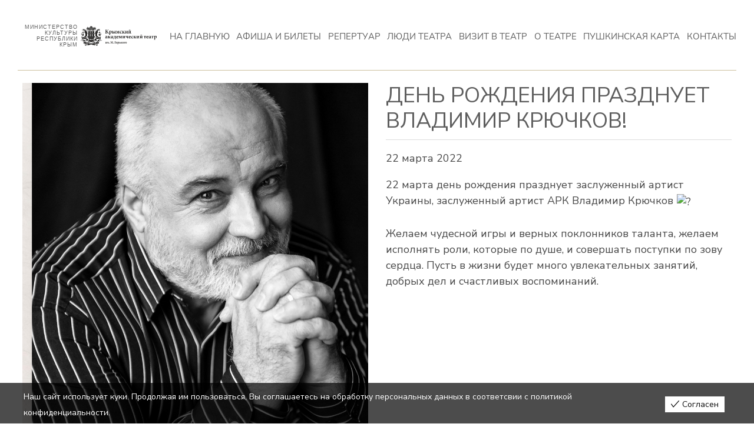

--- FILE ---
content_type: text/html; charset=UTF-8
request_url: https://rusteatrkrym.ru/%D0%B4%D0%B5%D0%BD%D1%8C-%D1%80%D0%BE%D0%B6%D0%B4%D0%B5%D0%BD%D0%B8%D1%8F-%D0%BF%D1%80%D0%B0%D0%B7%D0%B4%D0%BD%D1%83%D0%B5%D1%82-%D0%B2%D0%BB%D0%B0%D0%B4%D0%B8%D0%BC%D0%B8%D1%80-%D0%BA%D1%80%D1%8E/
body_size: 33232
content:
<!DOCTYPE html>
<html lang="ru-RU">
<head>
<!-- Debug: Bootstrap Inserted by WordPress Twitter Bootstrap CSS plugin v3.4.1-0 http://icwp.io/w/ -->
<link rel="stylesheet" type="text/css" href="https://rusteatrkrym.ru/wp-content/plugins/wordpress-bootstrap-css/resources/bootstrap-3.4.1/css/bootstrap.css" />
<!-- / WordPress Twitter Bootstrap CSS Plugin from iControlWP. -->
<meta charset="UTF-8">
<meta name="viewport" content="width=device-width, initial-scale=1">
<link rel="profile" href="https://gmpg.org/xfn/11">
<meta name="proculture-verification" content="e2a1943b301079a72909e6e671f61e2e" />
<title>День рождения празднует Владимир Крючков! &#8212; &quot;Крымский Академический Русский Драматический Театр</title>
<meta name='robots' content='max-image-preview:large' />
<link rel='dns-prefetch' href='//fonts.googleapis.com' />
<link rel="alternate" type="application/rss+xml" title="&quot;Крымский Академический Русский Драматический Театр &raquo; Лента" href="https://rusteatrkrym.ru/feed/" />
<link rel="alternate" type="application/rss+xml" title="&quot;Крымский Академический Русский Драматический Театр &raquo; Лента комментариев" href="https://rusteatrkrym.ru/comments/feed/" />
<link rel="alternate" title="oEmbed (JSON)" type="application/json+oembed" href="https://rusteatrkrym.ru/wp-json/oembed/1.0/embed?url=https%3A%2F%2Frusteatrkrym.ru%2F%25d0%25b4%25d0%25b5%25d0%25bd%25d1%258c-%25d1%2580%25d0%25be%25d0%25b6%25d0%25b4%25d0%25b5%25d0%25bd%25d0%25b8%25d1%258f-%25d0%25bf%25d1%2580%25d0%25b0%25d0%25b7%25d0%25b4%25d0%25bd%25d1%2583%25d0%25b5%25d1%2582-%25d0%25b2%25d0%25bb%25d0%25b0%25d0%25b4%25d0%25b8%25d0%25bc%25d0%25b8%25d1%2580-%25d0%25ba%25d1%2580%25d1%258e%2F" />
<link rel="alternate" title="oEmbed (XML)" type="text/xml+oembed" href="https://rusteatrkrym.ru/wp-json/oembed/1.0/embed?url=https%3A%2F%2Frusteatrkrym.ru%2F%25d0%25b4%25d0%25b5%25d0%25bd%25d1%258c-%25d1%2580%25d0%25be%25d0%25b6%25d0%25b4%25d0%25b5%25d0%25bd%25d0%25b8%25d1%258f-%25d0%25bf%25d1%2580%25d0%25b0%25d0%25b7%25d0%25b4%25d0%25bd%25d1%2583%25d0%25b5%25d1%2582-%25d0%25b2%25d0%25bb%25d0%25b0%25d0%25b4%25d0%25b8%25d0%25bc%25d0%25b8%25d1%2580-%25d0%25ba%25d1%2580%25d1%258e%2F&#038;format=xml" />
<style id='wp-img-auto-sizes-contain-inline-css'>
img:is([sizes=auto i],[sizes^="auto," i]){contain-intrinsic-size:3000px 1500px}
/*# sourceURL=wp-img-auto-sizes-contain-inline-css */
</style>
<style id='cf-frontend-style-inline-css'>
@font-face {
	font-family: 'Muli';
	font-weight: 400;
	font-display: auto;
	src: url('https://rusteatrkrym.ru/wp-content/uploads/2023/04/NunitoSans-Regular.ttf') format('truetype');
}
@font-face {
	font-family: 'mademo';
	font-weight: 400;
	font-display: optional;
	src: url('/wp-content/uploads/2019/11/mademo.woff') format('woff'),
		url('/wp-content/uploads/2019/11/Madelyn.otf') format('OpenType');
}
/*# sourceURL=cf-frontend-style-inline-css */
</style>
<link rel='stylesheet' id='astra-theme-css-css' href='https://rusteatrkrym.ru/wp-content/themes/astra/assets/css/minified/style.min.css?ver=4.1.4' media='all' />
<style id='astra-theme-css-inline-css'>
.ast-no-sidebar .entry-content .alignfull {margin-left: calc( -50vw + 50%);margin-right: calc( -50vw + 50%);max-width: 100vw;width: 100vw;}.ast-no-sidebar .entry-content .alignwide {margin-left: calc(-41vw + 50%);margin-right: calc(-41vw + 50%);max-width: unset;width: unset;}.ast-no-sidebar .entry-content .alignfull .alignfull,.ast-no-sidebar .entry-content .alignfull .alignwide,.ast-no-sidebar .entry-content .alignwide .alignfull,.ast-no-sidebar .entry-content .alignwide .alignwide,.ast-no-sidebar .entry-content .wp-block-column .alignfull,.ast-no-sidebar .entry-content .wp-block-column .alignwide{width: 100%;margin-left: auto;margin-right: auto;}.wp-block-gallery,.blocks-gallery-grid {margin: 0;}.wp-block-separator {max-width: 100px;}.wp-block-separator.is-style-wide,.wp-block-separator.is-style-dots {max-width: none;}.entry-content .has-2-columns .wp-block-column:first-child {padding-right: 10px;}.entry-content .has-2-columns .wp-block-column:last-child {padding-left: 10px;}@media (max-width: 782px) {.entry-content .wp-block-columns .wp-block-column {flex-basis: 100%;}.entry-content .has-2-columns .wp-block-column:first-child {padding-right: 0;}.entry-content .has-2-columns .wp-block-column:last-child {padding-left: 0;}}body .entry-content .wp-block-latest-posts {margin-left: 0;}body .entry-content .wp-block-latest-posts li {list-style: none;}.ast-no-sidebar .ast-container .entry-content .wp-block-latest-posts {margin-left: 0;}.ast-header-break-point .entry-content .alignwide {margin-left: auto;margin-right: auto;}.entry-content .blocks-gallery-item img {margin-bottom: auto;}.wp-block-pullquote {border-top: 4px solid #555d66;border-bottom: 4px solid #555d66;color: #40464d;}:root{--ast-container-default-xlg-padding:6.67em;--ast-container-default-lg-padding:5.67em;--ast-container-default-slg-padding:4.34em;--ast-container-default-md-padding:3.34em;--ast-container-default-sm-padding:6.67em;--ast-container-default-xs-padding:2.4em;--ast-container-default-xxs-padding:1.4em;--ast-code-block-background:#EEEEEE;--ast-comment-inputs-background:#FAFAFA;}html{font-size:112.5%;}a,.page-title{color:#c7b283;}a:hover,a:focus{color:#075bed;}body,button,input,select,textarea,.ast-button,.ast-custom-button{font-family:'Nunito Sans',sans-serif;font-weight:400;font-size:18px;font-size:1rem;line-height:1.5em;}blockquote{color:#000000;}h1,.entry-content h1,h2,.entry-content h2,h3,.entry-content h3,h4,.entry-content h4,h5,.entry-content h5,h6,.entry-content h6,.site-title,.site-title a{font-family:'Nunito Sans',sans-serif;text-transform:capitalize;}.site-title{font-size:35px;font-size:1.9444444444444rem;display:none;}header .custom-logo-link img{max-width:154px;}.astra-logo-svg{width:154px;}.site-header .site-description{font-size:15px;font-size:0.83333333333333rem;display:none;}.entry-title{font-size:30px;font-size:1.6666666666667rem;}h1,.entry-content h1{font-size:63px;font-size:3.5rem;font-family:'Nunito Sans',sans-serif;line-height:1.4em;text-transform:uppercase;}h2,.entry-content h2{font-size:36px;font-size:2rem;font-family:'Nunito Sans',sans-serif;line-height:1.25em;text-transform:uppercase;}h3,.entry-content h3{font-size:26px;font-size:1.4444444444444rem;font-family:'Nunito Sans',sans-serif;line-height:1.2em;text-transform:capitalize;}h4,.entry-content h4{font-size:20px;font-size:1.1111111111111rem;line-height:1.2em;font-family:'Nunito Sans',sans-serif;text-transform:capitalize;}h5,.entry-content h5{font-size:18px;font-size:1rem;line-height:1.2em;font-family:'Nunito Sans',sans-serif;text-transform:capitalize;}h6,.entry-content h6{font-size:15px;font-size:0.83333333333333rem;line-height:1.25em;font-family:'Nunito Sans',sans-serif;text-transform:capitalize;}::selection{background-color:#272727;color:#ffffff;}body,h1,.entry-title a,.entry-content h1,h2,.entry-content h2,h3,.entry-content h3,h4,.entry-content h4,h5,.entry-content h5,h6,.entry-content h6{color:#494949;}.tagcloud a:hover,.tagcloud a:focus,.tagcloud a.current-item{color:#000000;border-color:#c7b283;background-color:#c7b283;}input:focus,input[type="text"]:focus,input[type="email"]:focus,input[type="url"]:focus,input[type="password"]:focus,input[type="reset"]:focus,input[type="search"]:focus,textarea:focus{border-color:#c7b283;}input[type="radio"]:checked,input[type=reset],input[type="checkbox"]:checked,input[type="checkbox"]:hover:checked,input[type="checkbox"]:focus:checked,input[type=range]::-webkit-slider-thumb{border-color:#c7b283;background-color:#c7b283;box-shadow:none;}.site-footer a:hover + .post-count,.site-footer a:focus + .post-count{background:#c7b283;border-color:#c7b283;}.single .nav-links .nav-previous,.single .nav-links .nav-next{color:#c7b283;}.entry-meta,.entry-meta *{line-height:1.45;color:#c7b283;}.entry-meta a:hover,.entry-meta a:hover *,.entry-meta a:focus,.entry-meta a:focus *,.page-links > .page-link,.page-links .page-link:hover,.post-navigation a:hover{color:#075bed;}#cat option,.secondary .calendar_wrap thead a,.secondary .calendar_wrap thead a:visited{color:#c7b283;}.secondary .calendar_wrap #today,.ast-progress-val span{background:#c7b283;}.secondary a:hover + .post-count,.secondary a:focus + .post-count{background:#c7b283;border-color:#c7b283;}.calendar_wrap #today > a{color:#000000;}.page-links .page-link,.single .post-navigation a{color:#c7b283;}.widget-title{font-size:25px;font-size:1.3888888888889rem;color:#494949;}a:focus-visible,.ast-menu-toggle:focus-visible,.site .skip-link:focus-visible,.wp-block-loginout input:focus-visible,.wp-block-search.wp-block-search__button-inside .wp-block-search__inside-wrapper,.ast-header-navigation-arrow:focus-visible{outline-style:dotted;outline-color:inherit;outline-width:thin;border-color:transparent;}input:focus,input[type="text"]:focus,input[type="email"]:focus,input[type="url"]:focus,input[type="password"]:focus,input[type="reset"]:focus,input[type="search"]:focus,textarea:focus,.wp-block-search__input:focus,[data-section="section-header-mobile-trigger"] .ast-button-wrap .ast-mobile-menu-trigger-minimal:focus,.ast-mobile-popup-drawer.active .menu-toggle-close:focus,.woocommerce-ordering select.orderby:focus,#ast-scroll-top:focus,.woocommerce a.add_to_cart_button:focus,.woocommerce .button.single_add_to_cart_button:focus{border-style:dotted;border-color:inherit;border-width:thin;outline-color:transparent;}.main-header-menu .menu-link,.ast-header-custom-item a{color:#494949;}.main-header-menu .menu-item:hover > .menu-link,.main-header-menu .menu-item:hover > .ast-menu-toggle,.main-header-menu .ast-masthead-custom-menu-items a:hover,.main-header-menu .menu-item.focus > .menu-link,.main-header-menu .menu-item.focus > .ast-menu-toggle,.main-header-menu .current-menu-item > .menu-link,.main-header-menu .current-menu-ancestor > .menu-link,.main-header-menu .current-menu-item > .ast-menu-toggle,.main-header-menu .current-menu-ancestor > .ast-menu-toggle{color:#c7b283;}.header-main-layout-3 .ast-main-header-bar-alignment{margin-right:auto;}.header-main-layout-2 .site-header-section-left .ast-site-identity{text-align:left;}.ast-logo-title-inline .site-logo-img{padding-right:1em;}.site-logo-img img{ transition:all 0.2s linear;}.ast-header-break-point .ast-mobile-menu-buttons-minimal.menu-toggle{background:transparent;color:#a82421;}.ast-header-break-point .ast-mobile-menu-buttons-outline.menu-toggle{background:transparent;border:1px solid #a82421;color:#a82421;}.ast-header-break-point .ast-mobile-menu-buttons-fill.menu-toggle{background:#a82421;}.footer-adv .footer-adv-overlay{border-top-style:solid;border-top-width:inherit;border-top-color:#7a7a7a;}.footer-adv-overlay{background-color:#71716f;;}.wp-block-buttons.aligncenter{justify-content:center;}@media (max-width:782px){.entry-content .wp-block-columns .wp-block-column{margin-left:0px;}}.wp-block-image.aligncenter{margin-left:auto;margin-right:auto;}.wp-block-table.aligncenter{margin-left:auto;margin-right:auto;}@media (max-width:768px){.ast-separate-container #primary,.ast-separate-container #secondary{padding:1.5em 0;}#primary,#secondary{padding:1.5em 0;margin:0;}.ast-left-sidebar #content > .ast-container{display:flex;flex-direction:column-reverse;width:100%;}.ast-separate-container .ast-article-post,.ast-separate-container .ast-article-single{padding:1.5em 2.14em;}.ast-author-box img.avatar{margin:20px 0 0 0;}}@media (min-width:769px){.ast-separate-container.ast-right-sidebar #primary,.ast-separate-container.ast-left-sidebar #primary{border:0;}.search-no-results.ast-separate-container #primary{margin-bottom:4em;}}.menu-toggle,button,.ast-button,.ast-custom-button,.button,input#submit,input[type="button"],input[type="submit"],input[type="reset"]{color:#ffffff;border-color:#a82421;background-color:#a82421;padding-top:10px;padding-right:40px;padding-bottom:10px;padding-left:40px;font-family:'Nunito Sans',sans-serif;font-weight:inherit;}button:focus,.menu-toggle:hover,button:hover,.ast-button:hover,.ast-custom-button:hover .button:hover,.ast-custom-button:hover,input[type=reset]:hover,input[type=reset]:focus,input#submit:hover,input#submit:focus,input[type="button"]:hover,input[type="button"]:focus,input[type="submit"]:hover,input[type="submit"]:focus{color:#ffffff;background-color:#dd9933;border-color:#dd9933;}@media (max-width:768px){.ast-mobile-header-stack .main-header-bar .ast-search-menu-icon{display:inline-block;}.ast-header-break-point.ast-header-custom-item-outside .ast-mobile-header-stack .main-header-bar .ast-search-icon{margin:0;}.ast-comment-avatar-wrap img{max-width:2.5em;}.ast-separate-container .ast-comment-list li.depth-1{padding:1.5em 2.14em;}.ast-separate-container .comment-respond{padding:2em 2.14em;}.ast-comment-meta{padding:0 1.8888em 1.3333em;}}@media (min-width:544px){.ast-container{max-width:100%;}}@media (max-width:544px){.ast-separate-container .ast-article-post,.ast-separate-container .ast-article-single,.ast-separate-container .comments-title,.ast-separate-container .ast-archive-description{padding:1.5em 1em;}.ast-separate-container #content .ast-container{padding-left:0.54em;padding-right:0.54em;}.ast-separate-container .ast-comment-list li.depth-1{padding:1.5em 1em;margin-bottom:1.5em;}.ast-separate-container .ast-comment-list .bypostauthor{padding:.5em;}.ast-search-menu-icon.ast-dropdown-active .search-field{width:170px;}.site-branding img,.site-header .site-logo-img .custom-logo-link img{max-width:100%;}}@media (min-width:545px){.ast-page-builder-template .comments-area,.single.ast-page-builder-template .entry-header,.single.ast-page-builder-template .post-navigation,.single.ast-page-builder-template .ast-single-related-posts-container{max-width:1300px;margin-left:auto;margin-right:auto;}}.ast-no-sidebar.ast-separate-container .entry-content .alignfull {margin-left: -6.67em;margin-right: -6.67em;width: auto;}@media (max-width: 1200px) {.ast-no-sidebar.ast-separate-container .entry-content .alignfull {margin-left: -2.4em;margin-right: -2.4em;}}@media (max-width: 768px) {.ast-no-sidebar.ast-separate-container .entry-content .alignfull {margin-left: -2.14em;margin-right: -2.14em;}}@media (max-width: 544px) {.ast-no-sidebar.ast-separate-container .entry-content .alignfull {margin-left: -1em;margin-right: -1em;}}.ast-no-sidebar.ast-separate-container .entry-content .alignwide {margin-left: -20px;margin-right: -20px;}.ast-no-sidebar.ast-separate-container .entry-content .wp-block-column .alignfull,.ast-no-sidebar.ast-separate-container .entry-content .wp-block-column .alignwide {margin-left: auto;margin-right: auto;width: 100%;}@media (max-width:768px){.site-title{display:none;}.site-header .site-description{display:none;}.entry-title{font-size:30px;}h1,.entry-content h1{font-size:30px;}h2,.entry-content h2{font-size:25px;}h3,.entry-content h3{font-size:20px;}}@media (max-width:544px){.site-title{display:none;}.site-header .site-description{display:none;}.entry-title{font-size:30px;}h1,.entry-content h1{font-size:30px;}h2,.entry-content h2{font-size:25px;}h3,.entry-content h3{font-size:20px;}}@media (max-width:768px){html{font-size:102.6%;}}@media (max-width:544px){html{font-size:102.6%;}}@media (min-width:769px){.ast-container{max-width:1300px;}}@font-face {font-family: "Astra";src: url(https://rusteatrkrym.ru/wp-content/themes/astra/assets/fonts/astra.woff) format("woff"),url(https://rusteatrkrym.ru/wp-content/themes/astra/assets/fonts/astra.ttf) format("truetype"),url(https://rusteatrkrym.ru/wp-content/themes/astra/assets/fonts/astra.svg#astra) format("svg");font-weight: normal;font-style: normal;font-display: fallback;}@media (max-width:921px) {.main-header-bar .main-header-bar-navigation{display:none;}}.ast-desktop .main-header-menu.submenu-with-border .sub-menu,.ast-desktop .main-header-menu.submenu-with-border .astra-full-megamenu-wrapper{border-color:#272727;}.ast-desktop .main-header-menu.submenu-with-border .sub-menu{border-top-width:2px;border-right-width:0px;border-left-width:0px;border-bottom-width:0px;border-style:solid;}.ast-desktop .main-header-menu.submenu-with-border .sub-menu .sub-menu{top:-2px;}.ast-desktop .main-header-menu.submenu-with-border .sub-menu .menu-link,.ast-desktop .main-header-menu.submenu-with-border .children .menu-link{border-bottom-width:0px;border-style:solid;border-color:#eaeaea;}@media (min-width:769px){.main-header-menu .sub-menu .menu-item.ast-left-align-sub-menu:hover > .sub-menu,.main-header-menu .sub-menu .menu-item.ast-left-align-sub-menu.focus > .sub-menu{margin-left:-0px;}}.ast-small-footer{border-top-style:solid;border-top-width:1px;border-top-color:#7a7a7a;}.ast-small-footer-wrap{text-align:center;}.ast-header-break-point.ast-header-custom-item-inside .main-header-bar .main-header-bar-navigation .ast-search-icon {display: none;}.ast-header-break-point.ast-header-custom-item-inside .main-header-bar .ast-search-menu-icon .search-form {padding: 0;display: block;overflow: hidden;}.ast-header-break-point .ast-header-custom-item .widget:last-child {margin-bottom: 1em;}.ast-header-custom-item .widget {margin: 0.5em;display: inline-block;vertical-align: middle;}.ast-header-custom-item .widget p {margin-bottom: 0;}.ast-header-custom-item .widget li {width: auto;}.ast-header-custom-item-inside .button-custom-menu-item .menu-link {display: none;}.ast-header-custom-item-inside.ast-header-break-point .button-custom-menu-item .ast-custom-button-link {display: none;}.ast-header-custom-item-inside.ast-header-break-point .button-custom-menu-item .menu-link {display: block;}.ast-header-break-point.ast-header-custom-item-outside .main-header-bar .ast-search-icon {margin-right: 1em;}.ast-header-break-point.ast-header-custom-item-inside .main-header-bar .ast-search-menu-icon .search-field,.ast-header-break-point.ast-header-custom-item-inside .main-header-bar .ast-search-menu-icon.ast-inline-search .search-field {width: 100%;padding-right: 5.5em;}.ast-header-break-point.ast-header-custom-item-inside .main-header-bar .ast-search-menu-icon .search-submit {display: block;position: absolute;height: 100%;top: 0;right: 0;padding: 0 1em;border-radius: 0;}.ast-header-break-point .ast-header-custom-item .ast-masthead-custom-menu-items {padding-left: 20px;padding-right: 20px;margin-bottom: 1em;margin-top: 1em;}.ast-header-custom-item-inside.ast-header-break-point .button-custom-menu-item {padding-left: 0;padding-right: 0;margin-top: 0;margin-bottom: 0;}.astra-icon-down_arrow::after {content: "\e900";font-family: Astra;}.astra-icon-close::after {content: "\e5cd";font-family: Astra;}.astra-icon-drag_handle::after {content: "\e25d";font-family: Astra;}.astra-icon-format_align_justify::after {content: "\e235";font-family: Astra;}.astra-icon-menu::after {content: "\e5d2";font-family: Astra;}.astra-icon-reorder::after {content: "\e8fe";font-family: Astra;}.astra-icon-search::after {content: "\e8b6";font-family: Astra;}.astra-icon-zoom_in::after {content: "\e56b";font-family: Astra;}.astra-icon-check-circle::after {content: "\e901";font-family: Astra;}.astra-icon-shopping-cart::after {content: "\f07a";font-family: Astra;}.astra-icon-shopping-bag::after {content: "\f290";font-family: Astra;}.astra-icon-shopping-basket::after {content: "\f291";font-family: Astra;}.astra-icon-circle-o::after {content: "\e903";font-family: Astra;}.astra-icon-certificate::after {content: "\e902";font-family: Astra;}blockquote {padding: 1.2em;}:root .has-ast-global-color-0-color{color:var(--ast-global-color-0);}:root .has-ast-global-color-0-background-color{background-color:var(--ast-global-color-0);}:root .wp-block-button .has-ast-global-color-0-color{color:var(--ast-global-color-0);}:root .wp-block-button .has-ast-global-color-0-background-color{background-color:var(--ast-global-color-0);}:root .has-ast-global-color-1-color{color:var(--ast-global-color-1);}:root .has-ast-global-color-1-background-color{background-color:var(--ast-global-color-1);}:root .wp-block-button .has-ast-global-color-1-color{color:var(--ast-global-color-1);}:root .wp-block-button .has-ast-global-color-1-background-color{background-color:var(--ast-global-color-1);}:root .has-ast-global-color-2-color{color:var(--ast-global-color-2);}:root .has-ast-global-color-2-background-color{background-color:var(--ast-global-color-2);}:root .wp-block-button .has-ast-global-color-2-color{color:var(--ast-global-color-2);}:root .wp-block-button .has-ast-global-color-2-background-color{background-color:var(--ast-global-color-2);}:root .has-ast-global-color-3-color{color:var(--ast-global-color-3);}:root .has-ast-global-color-3-background-color{background-color:var(--ast-global-color-3);}:root .wp-block-button .has-ast-global-color-3-color{color:var(--ast-global-color-3);}:root .wp-block-button .has-ast-global-color-3-background-color{background-color:var(--ast-global-color-3);}:root .has-ast-global-color-4-color{color:var(--ast-global-color-4);}:root .has-ast-global-color-4-background-color{background-color:var(--ast-global-color-4);}:root .wp-block-button .has-ast-global-color-4-color{color:var(--ast-global-color-4);}:root .wp-block-button .has-ast-global-color-4-background-color{background-color:var(--ast-global-color-4);}:root .has-ast-global-color-5-color{color:var(--ast-global-color-5);}:root .has-ast-global-color-5-background-color{background-color:var(--ast-global-color-5);}:root .wp-block-button .has-ast-global-color-5-color{color:var(--ast-global-color-5);}:root .wp-block-button .has-ast-global-color-5-background-color{background-color:var(--ast-global-color-5);}:root .has-ast-global-color-6-color{color:var(--ast-global-color-6);}:root .has-ast-global-color-6-background-color{background-color:var(--ast-global-color-6);}:root .wp-block-button .has-ast-global-color-6-color{color:var(--ast-global-color-6);}:root .wp-block-button .has-ast-global-color-6-background-color{background-color:var(--ast-global-color-6);}:root .has-ast-global-color-7-color{color:var(--ast-global-color-7);}:root .has-ast-global-color-7-background-color{background-color:var(--ast-global-color-7);}:root .wp-block-button .has-ast-global-color-7-color{color:var(--ast-global-color-7);}:root .wp-block-button .has-ast-global-color-7-background-color{background-color:var(--ast-global-color-7);}:root .has-ast-global-color-8-color{color:var(--ast-global-color-8);}:root .has-ast-global-color-8-background-color{background-color:var(--ast-global-color-8);}:root .wp-block-button .has-ast-global-color-8-color{color:var(--ast-global-color-8);}:root .wp-block-button .has-ast-global-color-8-background-color{background-color:var(--ast-global-color-8);}:root{--ast-global-color-0:#c7b283;--ast-global-color-1:#5e5e5e;--ast-global-color-2:#5e5e5e;--ast-global-color-3:#5e5e5e;--ast-global-color-4:#F5F5F5;--ast-global-color-5:#FFFFFF;--ast-global-color-6:#F2F5F7;--ast-global-color-7:#5e5e5e;--ast-global-color-8:#5e5e5e;}:root {--ast-border-color : #dddddd;}.ast-single-entry-banner {-js-display: flex;display: flex;flex-direction: column;justify-content: center;text-align: center;position: relative;background: #eeeeee;}.ast-single-entry-banner[data-banner-layout="layout-1"] {max-width: 1260px;background: inherit;padding: 20px 0;}.ast-single-entry-banner[data-banner-width-type="custom"] {margin: 0 auto;width: 100%;}.ast-single-entry-banner + .site-content .entry-header {margin-bottom: 0;}header.entry-header > *:not(:last-child){margin-bottom:10px;}.ast-archive-entry-banner {-js-display: flex;display: flex;flex-direction: column;justify-content: center;text-align: center;position: relative;background: #eeeeee;}.ast-archive-entry-banner[data-banner-width-type="custom"] {margin: 0 auto;width: 100%;}.ast-archive-entry-banner[data-banner-layout="layout-1"] {background: inherit;padding: 20px 0;text-align: left;}body.archive .ast-archive-description{max-width:1260px;width:100%;text-align:left;padding-top:3em;padding-right:3em;padding-bottom:3em;padding-left:3em;}body.archive .ast-archive-description .ast-archive-title,body.archive .ast-archive-description .ast-archive-title *{font-size:40px;font-size:2.2222222222222rem;}body.archive .ast-archive-description > *:not(:last-child){margin-bottom:10px;}@media (max-width:768px){body.archive .ast-archive-description{text-align:left;}}@media (max-width:544px){body.archive .ast-archive-description{text-align:left;}}.ast-breadcrumbs .trail-browse,.ast-breadcrumbs .trail-items,.ast-breadcrumbs .trail-items li{display:inline-block;margin:0;padding:0;border:none;background:inherit;text-indent:0;text-decoration:none;}.ast-breadcrumbs .trail-browse{font-size:inherit;font-style:inherit;font-weight:inherit;color:inherit;}.ast-breadcrumbs .trail-items{list-style:none;}.trail-items li::after{padding:0 0.3em;content:"\00bb";}.trail-items li:last-of-type::after{display:none;}h1,.entry-content h1,h2,.entry-content h2,h3,.entry-content h3,h4,.entry-content h4,h5,.entry-content h5,h6,.entry-content h6{color:#5e5e5e;}.elementor-template-full-width .ast-container{display:block;}@media (max-width:544px){.elementor-element .elementor-wc-products .woocommerce[class*="columns-"] ul.products li.product{width:auto;margin:0;}.elementor-element .woocommerce .woocommerce-result-count{float:none;}}.ast-header-break-point .main-header-bar{border-bottom-width:1px;}@media (min-width:769px){.main-header-bar{border-bottom-width:1px;}}.main-header-menu .menu-item, #astra-footer-menu .menu-item, .main-header-bar .ast-masthead-custom-menu-items{-js-display:flex;display:flex;-webkit-box-pack:center;-webkit-justify-content:center;-moz-box-pack:center;-ms-flex-pack:center;justify-content:center;-webkit-box-orient:vertical;-webkit-box-direction:normal;-webkit-flex-direction:column;-moz-box-orient:vertical;-moz-box-direction:normal;-ms-flex-direction:column;flex-direction:column;}.main-header-menu > .menu-item > .menu-link, #astra-footer-menu > .menu-item > .menu-link{height:100%;-webkit-box-align:center;-webkit-align-items:center;-moz-box-align:center;-ms-flex-align:center;align-items:center;-js-display:flex;display:flex;}.ast-primary-menu-disabled .main-header-bar .ast-masthead-custom-menu-items{flex:unset;}.header-main-layout-1 .ast-flex.main-header-container, .header-main-layout-3 .ast-flex.main-header-container{-webkit-align-content:center;-ms-flex-line-pack:center;align-content:center;-webkit-box-align:center;-webkit-align-items:center;-moz-box-align:center;-ms-flex-align:center;align-items:center;}.main-header-menu .sub-menu .menu-item.menu-item-has-children > .menu-link:after{position:absolute;right:1em;top:50%;transform:translate(0,-50%) rotate(270deg);}.ast-header-break-point .main-header-bar .main-header-bar-navigation .page_item_has_children > .ast-menu-toggle::before, .ast-header-break-point .main-header-bar .main-header-bar-navigation .menu-item-has-children > .ast-menu-toggle::before, .ast-mobile-popup-drawer .main-header-bar-navigation .menu-item-has-children>.ast-menu-toggle::before, .ast-header-break-point .ast-mobile-header-wrap .main-header-bar-navigation .menu-item-has-children > .ast-menu-toggle::before{font-weight:bold;content:"\e900";font-family:Astra;text-decoration:inherit;display:inline-block;}.ast-header-break-point .main-navigation ul.sub-menu .menu-item .menu-link:before{content:"\e900";font-family:Astra;font-size:.65em;text-decoration:inherit;display:inline-block;transform:translate(0, -2px) rotateZ(270deg);margin-right:5px;}.widget_search .search-form:after{font-family:Astra;font-size:1.2em;font-weight:normal;content:"\e8b6";position:absolute;top:50%;right:15px;transform:translate(0, -50%);}.astra-search-icon::before{content:"\e8b6";font-family:Astra;font-style:normal;font-weight:normal;text-decoration:inherit;text-align:center;-webkit-font-smoothing:antialiased;-moz-osx-font-smoothing:grayscale;z-index:3;}.main-header-bar .main-header-bar-navigation .page_item_has_children > a:after, .main-header-bar .main-header-bar-navigation .menu-item-has-children > a:after, .menu-item-has-children .ast-header-navigation-arrow:after{content:"\e900";display:inline-block;font-family:Astra;font-size:.6rem;font-weight:bold;text-rendering:auto;-webkit-font-smoothing:antialiased;-moz-osx-font-smoothing:grayscale;margin-left:10px;line-height:normal;}.menu-item-has-children .sub-menu .ast-header-navigation-arrow:after{margin-left:0;}.ast-mobile-popup-drawer .main-header-bar-navigation .ast-submenu-expanded>.ast-menu-toggle::before{transform:rotateX(180deg);}.ast-header-break-point .main-header-bar-navigation .menu-item-has-children > .menu-link:after{display:none;}.ast-separate-container .blog-layout-1, .ast-separate-container .blog-layout-2, .ast-separate-container .blog-layout-3{background-color:transparent;background-image:none;}.ast-separate-container .ast-article-post{background-color:var(--ast-global-color-5);;background-image:none;;}@media (max-width:768px){.ast-separate-container .ast-article-post{background-color:var(--ast-global-color-5);;background-image:none;;}}@media (max-width:544px){.ast-separate-container .ast-article-post{background-color:var(--ast-global-color-5);;background-image:none;;}}.ast-separate-container .ast-article-single:not(.ast-related-post), .ast-separate-container .comments-area .comment-respond,.ast-separate-container .comments-area .ast-comment-list li, .ast-separate-container .ast-woocommerce-container, .ast-separate-container .error-404, .ast-separate-container .no-results, .single.ast-separate-container  .ast-author-meta, .ast-separate-container .related-posts-title-wrapper, .ast-separate-container.ast-two-container #secondary .widget,.ast-separate-container .comments-count-wrapper, .ast-box-layout.ast-plain-container .site-content,.ast-padded-layout.ast-plain-container .site-content, .ast-separate-container .comments-area .comments-title, .ast-narrow-container .site-content{background-color:var(--ast-global-color-5);;background-image:none;;}@media (max-width:768px){.ast-separate-container .ast-article-single:not(.ast-related-post), .ast-separate-container .comments-area .comment-respond,.ast-separate-container .comments-area .ast-comment-list li, .ast-separate-container .ast-woocommerce-container, .ast-separate-container .error-404, .ast-separate-container .no-results, .single.ast-separate-container  .ast-author-meta, .ast-separate-container .related-posts-title-wrapper, .ast-separate-container.ast-two-container #secondary .widget,.ast-separate-container .comments-count-wrapper, .ast-box-layout.ast-plain-container .site-content,.ast-padded-layout.ast-plain-container .site-content, .ast-separate-container .comments-area .comments-title, .ast-narrow-container .site-content{background-color:var(--ast-global-color-5);;background-image:none;;}}@media (max-width:544px){.ast-separate-container .ast-article-single:not(.ast-related-post), .ast-separate-container .comments-area .comment-respond,.ast-separate-container .comments-area .ast-comment-list li, .ast-separate-container .ast-woocommerce-container, .ast-separate-container .error-404, .ast-separate-container .no-results, .single.ast-separate-container  .ast-author-meta, .ast-separate-container .related-posts-title-wrapper, .ast-separate-container.ast-two-container #secondary .widget,.ast-separate-container .comments-count-wrapper, .ast-box-layout.ast-plain-container .site-content,.ast-padded-layout.ast-plain-container .site-content, .ast-separate-container .comments-area .comments-title, .ast-narrow-container .site-content{background-color:var(--ast-global-color-5);;background-image:none;;}}:root{--e-global-color-astglobalcolor0:#c7b283;--e-global-color-astglobalcolor1:#5e5e5e;--e-global-color-astglobalcolor2:#5e5e5e;--e-global-color-astglobalcolor3:#5e5e5e;--e-global-color-astglobalcolor4:#F5F5F5;--e-global-color-astglobalcolor5:#FFFFFF;--e-global-color-astglobalcolor6:#F2F5F7;--e-global-color-astglobalcolor7:#5e5e5e;--e-global-color-astglobalcolor8:#5e5e5e;}
/*# sourceURL=astra-theme-css-inline-css */
</style>
<link rel='stylesheet' id='astra-google-fonts-css' href='https://fonts.googleapis.com/css?family=Nunito+Sans%3A400&#038;display=fallback&#038;ver=4.1.4' media='all' />
<style id='wp-emoji-styles-inline-css'>

	img.wp-smiley, img.emoji {
		display: inline !important;
		border: none !important;
		box-shadow: none !important;
		height: 1em !important;
		width: 1em !important;
		margin: 0 0.07em !important;
		vertical-align: -0.1em !important;
		background: none !important;
		padding: 0 !important;
	}
/*# sourceURL=wp-emoji-styles-inline-css */
</style>
<link rel='stylesheet' id='wp-block-library-css' href='https://rusteatrkrym.ru/wp-includes/css/dist/block-library/style.min.css?ver=6.9' media='all' />
<style id='global-styles-inline-css'>
:root{--wp--preset--aspect-ratio--square: 1;--wp--preset--aspect-ratio--4-3: 4/3;--wp--preset--aspect-ratio--3-4: 3/4;--wp--preset--aspect-ratio--3-2: 3/2;--wp--preset--aspect-ratio--2-3: 2/3;--wp--preset--aspect-ratio--16-9: 16/9;--wp--preset--aspect-ratio--9-16: 9/16;--wp--preset--color--black: #000000;--wp--preset--color--cyan-bluish-gray: #abb8c3;--wp--preset--color--white: #ffffff;--wp--preset--color--pale-pink: #f78da7;--wp--preset--color--vivid-red: #cf2e2e;--wp--preset--color--luminous-vivid-orange: #ff6900;--wp--preset--color--luminous-vivid-amber: #fcb900;--wp--preset--color--light-green-cyan: #7bdcb5;--wp--preset--color--vivid-green-cyan: #00d084;--wp--preset--color--pale-cyan-blue: #8ed1fc;--wp--preset--color--vivid-cyan-blue: #0693e3;--wp--preset--color--vivid-purple: #9b51e0;--wp--preset--color--ast-global-color-0: var(--ast-global-color-0);--wp--preset--color--ast-global-color-1: var(--ast-global-color-1);--wp--preset--color--ast-global-color-2: var(--ast-global-color-2);--wp--preset--color--ast-global-color-3: var(--ast-global-color-3);--wp--preset--color--ast-global-color-4: var(--ast-global-color-4);--wp--preset--color--ast-global-color-5: var(--ast-global-color-5);--wp--preset--color--ast-global-color-6: var(--ast-global-color-6);--wp--preset--color--ast-global-color-7: var(--ast-global-color-7);--wp--preset--color--ast-global-color-8: var(--ast-global-color-8);--wp--preset--gradient--vivid-cyan-blue-to-vivid-purple: linear-gradient(135deg,rgb(6,147,227) 0%,rgb(155,81,224) 100%);--wp--preset--gradient--light-green-cyan-to-vivid-green-cyan: linear-gradient(135deg,rgb(122,220,180) 0%,rgb(0,208,130) 100%);--wp--preset--gradient--luminous-vivid-amber-to-luminous-vivid-orange: linear-gradient(135deg,rgb(252,185,0) 0%,rgb(255,105,0) 100%);--wp--preset--gradient--luminous-vivid-orange-to-vivid-red: linear-gradient(135deg,rgb(255,105,0) 0%,rgb(207,46,46) 100%);--wp--preset--gradient--very-light-gray-to-cyan-bluish-gray: linear-gradient(135deg,rgb(238,238,238) 0%,rgb(169,184,195) 100%);--wp--preset--gradient--cool-to-warm-spectrum: linear-gradient(135deg,rgb(74,234,220) 0%,rgb(151,120,209) 20%,rgb(207,42,186) 40%,rgb(238,44,130) 60%,rgb(251,105,98) 80%,rgb(254,248,76) 100%);--wp--preset--gradient--blush-light-purple: linear-gradient(135deg,rgb(255,206,236) 0%,rgb(152,150,240) 100%);--wp--preset--gradient--blush-bordeaux: linear-gradient(135deg,rgb(254,205,165) 0%,rgb(254,45,45) 50%,rgb(107,0,62) 100%);--wp--preset--gradient--luminous-dusk: linear-gradient(135deg,rgb(255,203,112) 0%,rgb(199,81,192) 50%,rgb(65,88,208) 100%);--wp--preset--gradient--pale-ocean: linear-gradient(135deg,rgb(255,245,203) 0%,rgb(182,227,212) 50%,rgb(51,167,181) 100%);--wp--preset--gradient--electric-grass: linear-gradient(135deg,rgb(202,248,128) 0%,rgb(113,206,126) 100%);--wp--preset--gradient--midnight: linear-gradient(135deg,rgb(2,3,129) 0%,rgb(40,116,252) 100%);--wp--preset--font-size--small: 13px;--wp--preset--font-size--medium: 20px;--wp--preset--font-size--large: 36px;--wp--preset--font-size--x-large: 42px;--wp--preset--spacing--20: 0.44rem;--wp--preset--spacing--30: 0.67rem;--wp--preset--spacing--40: 1rem;--wp--preset--spacing--50: 1.5rem;--wp--preset--spacing--60: 2.25rem;--wp--preset--spacing--70: 3.38rem;--wp--preset--spacing--80: 5.06rem;--wp--preset--shadow--natural: 6px 6px 9px rgba(0, 0, 0, 0.2);--wp--preset--shadow--deep: 12px 12px 50px rgba(0, 0, 0, 0.4);--wp--preset--shadow--sharp: 6px 6px 0px rgba(0, 0, 0, 0.2);--wp--preset--shadow--outlined: 6px 6px 0px -3px rgb(255, 255, 255), 6px 6px rgb(0, 0, 0);--wp--preset--shadow--crisp: 6px 6px 0px rgb(0, 0, 0);}:root { --wp--style--global--content-size: var(--wp--custom--ast-content-width-size);--wp--style--global--wide-size: var(--wp--custom--ast-wide-width-size); }:where(body) { margin: 0; }.wp-site-blocks > .alignleft { float: left; margin-right: 2em; }.wp-site-blocks > .alignright { float: right; margin-left: 2em; }.wp-site-blocks > .aligncenter { justify-content: center; margin-left: auto; margin-right: auto; }:where(.wp-site-blocks) > * { margin-block-start: 24px; margin-block-end: 0; }:where(.wp-site-blocks) > :first-child { margin-block-start: 0; }:where(.wp-site-blocks) > :last-child { margin-block-end: 0; }:root { --wp--style--block-gap: 24px; }:root :where(.is-layout-flow) > :first-child{margin-block-start: 0;}:root :where(.is-layout-flow) > :last-child{margin-block-end: 0;}:root :where(.is-layout-flow) > *{margin-block-start: 24px;margin-block-end: 0;}:root :where(.is-layout-constrained) > :first-child{margin-block-start: 0;}:root :where(.is-layout-constrained) > :last-child{margin-block-end: 0;}:root :where(.is-layout-constrained) > *{margin-block-start: 24px;margin-block-end: 0;}:root :where(.is-layout-flex){gap: 24px;}:root :where(.is-layout-grid){gap: 24px;}.is-layout-flow > .alignleft{float: left;margin-inline-start: 0;margin-inline-end: 2em;}.is-layout-flow > .alignright{float: right;margin-inline-start: 2em;margin-inline-end: 0;}.is-layout-flow > .aligncenter{margin-left: auto !important;margin-right: auto !important;}.is-layout-constrained > .alignleft{float: left;margin-inline-start: 0;margin-inline-end: 2em;}.is-layout-constrained > .alignright{float: right;margin-inline-start: 2em;margin-inline-end: 0;}.is-layout-constrained > .aligncenter{margin-left: auto !important;margin-right: auto !important;}.is-layout-constrained > :where(:not(.alignleft):not(.alignright):not(.alignfull)){max-width: var(--wp--style--global--content-size);margin-left: auto !important;margin-right: auto !important;}.is-layout-constrained > .alignwide{max-width: var(--wp--style--global--wide-size);}body .is-layout-flex{display: flex;}.is-layout-flex{flex-wrap: wrap;align-items: center;}.is-layout-flex > :is(*, div){margin: 0;}body .is-layout-grid{display: grid;}.is-layout-grid > :is(*, div){margin: 0;}body{padding-top: 0px;padding-right: 0px;padding-bottom: 0px;padding-left: 0px;}a:where(:not(.wp-element-button)){text-decoration: none;}:root :where(.wp-element-button, .wp-block-button__link){background-color: #32373c;border-width: 0;color: #fff;font-family: inherit;font-size: inherit;font-style: inherit;font-weight: inherit;letter-spacing: inherit;line-height: inherit;padding-top: calc(0.667em + 2px);padding-right: calc(1.333em + 2px);padding-bottom: calc(0.667em + 2px);padding-left: calc(1.333em + 2px);text-decoration: none;text-transform: inherit;}.has-black-color{color: var(--wp--preset--color--black) !important;}.has-cyan-bluish-gray-color{color: var(--wp--preset--color--cyan-bluish-gray) !important;}.has-white-color{color: var(--wp--preset--color--white) !important;}.has-pale-pink-color{color: var(--wp--preset--color--pale-pink) !important;}.has-vivid-red-color{color: var(--wp--preset--color--vivid-red) !important;}.has-luminous-vivid-orange-color{color: var(--wp--preset--color--luminous-vivid-orange) !important;}.has-luminous-vivid-amber-color{color: var(--wp--preset--color--luminous-vivid-amber) !important;}.has-light-green-cyan-color{color: var(--wp--preset--color--light-green-cyan) !important;}.has-vivid-green-cyan-color{color: var(--wp--preset--color--vivid-green-cyan) !important;}.has-pale-cyan-blue-color{color: var(--wp--preset--color--pale-cyan-blue) !important;}.has-vivid-cyan-blue-color{color: var(--wp--preset--color--vivid-cyan-blue) !important;}.has-vivid-purple-color{color: var(--wp--preset--color--vivid-purple) !important;}.has-ast-global-color-0-color{color: var(--wp--preset--color--ast-global-color-0) !important;}.has-ast-global-color-1-color{color: var(--wp--preset--color--ast-global-color-1) !important;}.has-ast-global-color-2-color{color: var(--wp--preset--color--ast-global-color-2) !important;}.has-ast-global-color-3-color{color: var(--wp--preset--color--ast-global-color-3) !important;}.has-ast-global-color-4-color{color: var(--wp--preset--color--ast-global-color-4) !important;}.has-ast-global-color-5-color{color: var(--wp--preset--color--ast-global-color-5) !important;}.has-ast-global-color-6-color{color: var(--wp--preset--color--ast-global-color-6) !important;}.has-ast-global-color-7-color{color: var(--wp--preset--color--ast-global-color-7) !important;}.has-ast-global-color-8-color{color: var(--wp--preset--color--ast-global-color-8) !important;}.has-black-background-color{background-color: var(--wp--preset--color--black) !important;}.has-cyan-bluish-gray-background-color{background-color: var(--wp--preset--color--cyan-bluish-gray) !important;}.has-white-background-color{background-color: var(--wp--preset--color--white) !important;}.has-pale-pink-background-color{background-color: var(--wp--preset--color--pale-pink) !important;}.has-vivid-red-background-color{background-color: var(--wp--preset--color--vivid-red) !important;}.has-luminous-vivid-orange-background-color{background-color: var(--wp--preset--color--luminous-vivid-orange) !important;}.has-luminous-vivid-amber-background-color{background-color: var(--wp--preset--color--luminous-vivid-amber) !important;}.has-light-green-cyan-background-color{background-color: var(--wp--preset--color--light-green-cyan) !important;}.has-vivid-green-cyan-background-color{background-color: var(--wp--preset--color--vivid-green-cyan) !important;}.has-pale-cyan-blue-background-color{background-color: var(--wp--preset--color--pale-cyan-blue) !important;}.has-vivid-cyan-blue-background-color{background-color: var(--wp--preset--color--vivid-cyan-blue) !important;}.has-vivid-purple-background-color{background-color: var(--wp--preset--color--vivid-purple) !important;}.has-ast-global-color-0-background-color{background-color: var(--wp--preset--color--ast-global-color-0) !important;}.has-ast-global-color-1-background-color{background-color: var(--wp--preset--color--ast-global-color-1) !important;}.has-ast-global-color-2-background-color{background-color: var(--wp--preset--color--ast-global-color-2) !important;}.has-ast-global-color-3-background-color{background-color: var(--wp--preset--color--ast-global-color-3) !important;}.has-ast-global-color-4-background-color{background-color: var(--wp--preset--color--ast-global-color-4) !important;}.has-ast-global-color-5-background-color{background-color: var(--wp--preset--color--ast-global-color-5) !important;}.has-ast-global-color-6-background-color{background-color: var(--wp--preset--color--ast-global-color-6) !important;}.has-ast-global-color-7-background-color{background-color: var(--wp--preset--color--ast-global-color-7) !important;}.has-ast-global-color-8-background-color{background-color: var(--wp--preset--color--ast-global-color-8) !important;}.has-black-border-color{border-color: var(--wp--preset--color--black) !important;}.has-cyan-bluish-gray-border-color{border-color: var(--wp--preset--color--cyan-bluish-gray) !important;}.has-white-border-color{border-color: var(--wp--preset--color--white) !important;}.has-pale-pink-border-color{border-color: var(--wp--preset--color--pale-pink) !important;}.has-vivid-red-border-color{border-color: var(--wp--preset--color--vivid-red) !important;}.has-luminous-vivid-orange-border-color{border-color: var(--wp--preset--color--luminous-vivid-orange) !important;}.has-luminous-vivid-amber-border-color{border-color: var(--wp--preset--color--luminous-vivid-amber) !important;}.has-light-green-cyan-border-color{border-color: var(--wp--preset--color--light-green-cyan) !important;}.has-vivid-green-cyan-border-color{border-color: var(--wp--preset--color--vivid-green-cyan) !important;}.has-pale-cyan-blue-border-color{border-color: var(--wp--preset--color--pale-cyan-blue) !important;}.has-vivid-cyan-blue-border-color{border-color: var(--wp--preset--color--vivid-cyan-blue) !important;}.has-vivid-purple-border-color{border-color: var(--wp--preset--color--vivid-purple) !important;}.has-ast-global-color-0-border-color{border-color: var(--wp--preset--color--ast-global-color-0) !important;}.has-ast-global-color-1-border-color{border-color: var(--wp--preset--color--ast-global-color-1) !important;}.has-ast-global-color-2-border-color{border-color: var(--wp--preset--color--ast-global-color-2) !important;}.has-ast-global-color-3-border-color{border-color: var(--wp--preset--color--ast-global-color-3) !important;}.has-ast-global-color-4-border-color{border-color: var(--wp--preset--color--ast-global-color-4) !important;}.has-ast-global-color-5-border-color{border-color: var(--wp--preset--color--ast-global-color-5) !important;}.has-ast-global-color-6-border-color{border-color: var(--wp--preset--color--ast-global-color-6) !important;}.has-ast-global-color-7-border-color{border-color: var(--wp--preset--color--ast-global-color-7) !important;}.has-ast-global-color-8-border-color{border-color: var(--wp--preset--color--ast-global-color-8) !important;}.has-vivid-cyan-blue-to-vivid-purple-gradient-background{background: var(--wp--preset--gradient--vivid-cyan-blue-to-vivid-purple) !important;}.has-light-green-cyan-to-vivid-green-cyan-gradient-background{background: var(--wp--preset--gradient--light-green-cyan-to-vivid-green-cyan) !important;}.has-luminous-vivid-amber-to-luminous-vivid-orange-gradient-background{background: var(--wp--preset--gradient--luminous-vivid-amber-to-luminous-vivid-orange) !important;}.has-luminous-vivid-orange-to-vivid-red-gradient-background{background: var(--wp--preset--gradient--luminous-vivid-orange-to-vivid-red) !important;}.has-very-light-gray-to-cyan-bluish-gray-gradient-background{background: var(--wp--preset--gradient--very-light-gray-to-cyan-bluish-gray) !important;}.has-cool-to-warm-spectrum-gradient-background{background: var(--wp--preset--gradient--cool-to-warm-spectrum) !important;}.has-blush-light-purple-gradient-background{background: var(--wp--preset--gradient--blush-light-purple) !important;}.has-blush-bordeaux-gradient-background{background: var(--wp--preset--gradient--blush-bordeaux) !important;}.has-luminous-dusk-gradient-background{background: var(--wp--preset--gradient--luminous-dusk) !important;}.has-pale-ocean-gradient-background{background: var(--wp--preset--gradient--pale-ocean) !important;}.has-electric-grass-gradient-background{background: var(--wp--preset--gradient--electric-grass) !important;}.has-midnight-gradient-background{background: var(--wp--preset--gradient--midnight) !important;}.has-small-font-size{font-size: var(--wp--preset--font-size--small) !important;}.has-medium-font-size{font-size: var(--wp--preset--font-size--medium) !important;}.has-large-font-size{font-size: var(--wp--preset--font-size--large) !important;}.has-x-large-font-size{font-size: var(--wp--preset--font-size--x-large) !important;}
/*# sourceURL=global-styles-inline-css */
</style>

<link rel='stylesheet' id='vi-style-css' href='https://rusteatrkrym.ru/wp-content/plugins/for-the-visually-impaired/css/styles.css?ver=6.9' media='all' />
<style id='vi-style-inline-css'>

		.vi-on-img-button{
  background: url(https://rusteatrkrym.ru/wp-content/plugins/for-the-visually-impaired/img/icon_24.png) 100% 100% no-repeat;
  background-size: contain;
    display: inline-block;
    vertical-align: middle;
    height: 24px;
    width: 24px;
    text-decoration: none;
    outline: 0;
		}
#bt_widget-vi-on a {
	text-align: center;
	cursor: pointer;
	background: #ffffff;
	box-shadow: 0 -3px 0 rgba(0, 0, 0, 0.1) inset;
	border: 0 none;
	border-radius: 6px;
	overflow: hidden;
    font-size: 15px;
    padding: 13px 18px 16px;
	text-decoration: none;
	display: inline-block;
	font-family: arial;
    font-weight: 700;
	line-height: 100%;
	text-shadow: 1px 1px 0 rgba(0, 0, 0, 0.12);
	margin-top: -3px;
    color: #ffffff;
    border-radius: 10px;
    vertical-align:middle;

}


#bt_widget-vi-on a:hover {
	-o-box-shadow: 0 -1px 0 rgba(0, 0, 0, 0.14) inset;
	-moz-box-shadow: 0 -1px 0 rgba(0, 0, 0, 0.14) inset;
	-webkit-box-shadow: 0 -1px 0 rgba(0, 0, 0, 0.14) inset;
	box-shadow: 0 -1px 0 rgba(0, 0, 0, 0.14) inset;
	text-decoration: underline;	
}

#bt_widget-vi-on .vi_widget_img {
    vertical-align:middle;
}
#bt_widget-vi-on  {
	    position: relative;
    top: 0;
    left: 0;
    color: #000000;
    font-size: 18px;
    letter-spacing: 0;
    text-align: center;
}
.vi-close{
	vertical-align: middle;
	text-align: center;
	display: flex;
	justify-content: center;
	align-items: center;
	font-size: 16px;
	text-decoration: none;
	font-weight: bold;
	vertical-align: middle;
	word-break: break-all;
    word-wrap: break-word;

}
.bt_widget-vi{
	vertical-align: middle;
	text-align: center;
	
}
		
		
/*# sourceURL=vi-style-inline-css */
</style>
<link rel='stylesheet' id='eu-cookies-bar-icons-css' href='https://rusteatrkrym.ru/wp-content/plugins/eu-cookies-bar/css/eu-cookies-bar-icons.min.css?ver=1.0.20' media='all' />
<link rel='stylesheet' id='eu-cookies-bar-style-css' href='https://rusteatrkrym.ru/wp-content/plugins/eu-cookies-bar/css/eu-cookies-bar.min.css?ver=1.0.20' media='all' />
<style id='eu-cookies-bar-style-inline-css'>
.eu-cookies-bar-cookies-bar-wrap{font-size:14px;color:#ffffff;background:rgba(0,0,0,0.7);}.eu-cookies-bar-cookies-bar-button-accept{color:#0c0c0c;background:#ffffff;}
/*# sourceURL=eu-cookies-bar-style-inline-css */
</style>
<link rel='stylesheet' id='hfe-style-css' href='https://rusteatrkrym.ru/wp-content/plugins/header-footer-elementor/assets/css/header-footer-elementor.css?ver=1.6.16' media='all' />
<link rel='stylesheet' id='jet-elements-css' href='https://rusteatrkrym.ru/wp-content/plugins/jet-elements/assets/css/jet-elements.css?ver=2.6.2' media='all' />
<link rel='stylesheet' id='jet-elements-skin-css' href='https://rusteatrkrym.ru/wp-content/plugins/jet-elements/assets/css/jet-elements-skin.css?ver=2.6.2' media='all' />
<link rel='stylesheet' id='elementor-icons-css' href='https://rusteatrkrym.ru/wp-content/plugins/elementor/assets/lib/eicons/css/elementor-icons.min.css?ver=5.23.0' media='all' />
<link rel='stylesheet' id='elementor-frontend-css' href='https://rusteatrkrym.ru/wp-content/plugins/elementor/assets/css/frontend.min.css?ver=3.16.5' media='all' />
<style id='elementor-frontend-inline-css'>
.elementor-kit-25385{--e-global-color-primary:#6EC1E4;--e-global-color-secondary:#54595F;--e-global-color-text:#7A7A7A;--e-global-color-accent:#61CE70;--e-global-color-27548ab6:#4054B2;--e-global-color-4194309a:#23A455;--e-global-color-1b7b331a:#000;--e-global-color-571a3ca9:#FFF;--e-global-color-2bc0ff2f:#8F0505;--e-global-color-4092d585:#BF580F;--e-global-color-37e03924:#9C7070;--e-global-color-34a9e79:#CF8A2C;--e-global-color-3685f1ff:#7E1616;--e-global-typography-primary-font-family:"Roboto";--e-global-typography-primary-font-weight:600;--e-global-typography-secondary-font-family:"Roboto Slab";--e-global-typography-secondary-font-weight:400;--e-global-typography-text-font-family:"Roboto";--e-global-typography-text-font-weight:400;--e-global-typography-accent-font-family:"Roboto";--e-global-typography-accent-font-weight:500;}.elementor-section.elementor-section-boxed > .elementor-container{max-width:1140px;}.e-con{--container-max-width:1140px;}{}h1.entry-title{display:var(--page-title-display);}.elementor-kit-25385 e-page-transition{background-color:#FFBC7D;}@media(max-width:1024px){.elementor-section.elementor-section-boxed > .elementor-container{max-width:1024px;}.e-con{--container-max-width:1024px;}}@media(max-width:767px){.elementor-section.elementor-section-boxed > .elementor-container{max-width:767px;}.e-con{--container-max-width:767px;}}
.elementor-widget-heading .elementor-heading-title{color:var( --e-global-color-primary );font-family:var( --e-global-typography-primary-font-family ), Sans-serif;font-weight:var( --e-global-typography-primary-font-weight );}.elementor-widget-image .widget-image-caption{color:var( --e-global-color-text );font-family:var( --e-global-typography-text-font-family ), Sans-serif;font-weight:var( --e-global-typography-text-font-weight );}.elementor-widget-text-editor{color:var( --e-global-color-text );font-family:var( --e-global-typography-text-font-family ), Sans-serif;font-weight:var( --e-global-typography-text-font-weight );}.elementor-widget-text-editor.elementor-drop-cap-view-stacked .elementor-drop-cap{background-color:var( --e-global-color-primary );}.elementor-widget-text-editor.elementor-drop-cap-view-framed .elementor-drop-cap, .elementor-widget-text-editor.elementor-drop-cap-view-default .elementor-drop-cap{color:var( --e-global-color-primary );border-color:var( --e-global-color-primary );}.elementor-widget-button .elementor-button{font-family:var( --e-global-typography-accent-font-family ), Sans-serif;font-weight:var( --e-global-typography-accent-font-weight );background-color:var( --e-global-color-accent );}.elementor-widget-divider{--divider-color:var( --e-global-color-secondary );}.elementor-widget-divider .elementor-divider__text{color:var( --e-global-color-secondary );font-family:var( --e-global-typography-secondary-font-family ), Sans-serif;font-weight:var( --e-global-typography-secondary-font-weight );}.elementor-widget-divider.elementor-view-stacked .elementor-icon{background-color:var( --e-global-color-secondary );}.elementor-widget-divider.elementor-view-framed .elementor-icon, .elementor-widget-divider.elementor-view-default .elementor-icon{color:var( --e-global-color-secondary );border-color:var( --e-global-color-secondary );}.elementor-widget-divider.elementor-view-framed .elementor-icon, .elementor-widget-divider.elementor-view-default .elementor-icon svg{fill:var( --e-global-color-secondary );}.elementor-widget-image-box .elementor-image-box-title{color:var( --e-global-color-primary );font-family:var( --e-global-typography-primary-font-family ), Sans-serif;font-weight:var( --e-global-typography-primary-font-weight );}.elementor-widget-image-box .elementor-image-box-description{color:var( --e-global-color-text );font-family:var( --e-global-typography-text-font-family ), Sans-serif;font-weight:var( --e-global-typography-text-font-weight );}.elementor-widget-icon.elementor-view-stacked .elementor-icon{background-color:var( --e-global-color-primary );}.elementor-widget-icon.elementor-view-framed .elementor-icon, .elementor-widget-icon.elementor-view-default .elementor-icon{color:var( --e-global-color-primary );border-color:var( --e-global-color-primary );}.elementor-widget-icon.elementor-view-framed .elementor-icon, .elementor-widget-icon.elementor-view-default .elementor-icon svg{fill:var( --e-global-color-primary );}.elementor-widget-icon-box.elementor-view-stacked .elementor-icon{background-color:var( --e-global-color-primary );}.elementor-widget-icon-box.elementor-view-framed .elementor-icon, .elementor-widget-icon-box.elementor-view-default .elementor-icon{fill:var( --e-global-color-primary );color:var( --e-global-color-primary );border-color:var( --e-global-color-primary );}.elementor-widget-icon-box .elementor-icon-box-title{color:var( --e-global-color-primary );}.elementor-widget-icon-box .elementor-icon-box-title, .elementor-widget-icon-box .elementor-icon-box-title a{font-family:var( --e-global-typography-primary-font-family ), Sans-serif;font-weight:var( --e-global-typography-primary-font-weight );}.elementor-widget-icon-box .elementor-icon-box-description{color:var( --e-global-color-text );font-family:var( --e-global-typography-text-font-family ), Sans-serif;font-weight:var( --e-global-typography-text-font-weight );}.elementor-widget-star-rating .elementor-star-rating__title{color:var( --e-global-color-text );font-family:var( --e-global-typography-text-font-family ), Sans-serif;font-weight:var( --e-global-typography-text-font-weight );}.elementor-widget-image-gallery .gallery-item .gallery-caption{font-family:var( --e-global-typography-accent-font-family ), Sans-serif;font-weight:var( --e-global-typography-accent-font-weight );}.elementor-widget-icon-list .elementor-icon-list-item:not(:last-child):after{border-color:var( --e-global-color-text );}.elementor-widget-icon-list .elementor-icon-list-icon i{color:var( --e-global-color-primary );}.elementor-widget-icon-list .elementor-icon-list-icon svg{fill:var( --e-global-color-primary );}.elementor-widget-icon-list .elementor-icon-list-item > .elementor-icon-list-text, .elementor-widget-icon-list .elementor-icon-list-item > a{font-family:var( --e-global-typography-text-font-family ), Sans-serif;font-weight:var( --e-global-typography-text-font-weight );}.elementor-widget-icon-list .elementor-icon-list-text{color:var( --e-global-color-secondary );}.elementor-widget-counter .elementor-counter-number-wrapper{color:var( --e-global-color-primary );font-family:var( --e-global-typography-primary-font-family ), Sans-serif;font-weight:var( --e-global-typography-primary-font-weight );}.elementor-widget-counter .elementor-counter-title{color:var( --e-global-color-secondary );font-family:var( --e-global-typography-secondary-font-family ), Sans-serif;font-weight:var( --e-global-typography-secondary-font-weight );}.elementor-widget-progress .elementor-progress-wrapper .elementor-progress-bar{background-color:var( --e-global-color-primary );}.elementor-widget-progress .elementor-title{color:var( --e-global-color-primary );font-family:var( --e-global-typography-text-font-family ), Sans-serif;font-weight:var( --e-global-typography-text-font-weight );}.elementor-widget-testimonial .elementor-testimonial-content{color:var( --e-global-color-text );font-family:var( --e-global-typography-text-font-family ), Sans-serif;font-weight:var( --e-global-typography-text-font-weight );}.elementor-widget-testimonial .elementor-testimonial-name{color:var( --e-global-color-primary );font-family:var( --e-global-typography-primary-font-family ), Sans-serif;font-weight:var( --e-global-typography-primary-font-weight );}.elementor-widget-testimonial .elementor-testimonial-job{color:var( --e-global-color-secondary );font-family:var( --e-global-typography-secondary-font-family ), Sans-serif;font-weight:var( --e-global-typography-secondary-font-weight );}.elementor-widget-tabs .elementor-tab-title, .elementor-widget-tabs .elementor-tab-title a{color:var( --e-global-color-primary );}.elementor-widget-tabs .elementor-tab-title.elementor-active,
					 .elementor-widget-tabs .elementor-tab-title.elementor-active a{color:var( --e-global-color-accent );}.elementor-widget-tabs .elementor-tab-title{font-family:var( --e-global-typography-primary-font-family ), Sans-serif;font-weight:var( --e-global-typography-primary-font-weight );}.elementor-widget-tabs .elementor-tab-content{color:var( --e-global-color-text );font-family:var( --e-global-typography-text-font-family ), Sans-serif;font-weight:var( --e-global-typography-text-font-weight );}.elementor-widget-accordion .elementor-accordion-icon, .elementor-widget-accordion .elementor-accordion-title{color:var( --e-global-color-primary );}.elementor-widget-accordion .elementor-accordion-icon svg{fill:var( --e-global-color-primary );}.elementor-widget-accordion .elementor-active .elementor-accordion-icon, .elementor-widget-accordion .elementor-active .elementor-accordion-title{color:var( --e-global-color-accent );}.elementor-widget-accordion .elementor-active .elementor-accordion-icon svg{fill:var( --e-global-color-accent );}.elementor-widget-accordion .elementor-accordion-title{font-family:var( --e-global-typography-primary-font-family ), Sans-serif;font-weight:var( --e-global-typography-primary-font-weight );}.elementor-widget-accordion .elementor-tab-content{color:var( --e-global-color-text );font-family:var( --e-global-typography-text-font-family ), Sans-serif;font-weight:var( --e-global-typography-text-font-weight );}.elementor-widget-toggle .elementor-toggle-title, .elementor-widget-toggle .elementor-toggle-icon{color:var( --e-global-color-primary );}.elementor-widget-toggle .elementor-toggle-icon svg{fill:var( --e-global-color-primary );}.elementor-widget-toggle .elementor-tab-title.elementor-active a, .elementor-widget-toggle .elementor-tab-title.elementor-active .elementor-toggle-icon{color:var( --e-global-color-accent );}.elementor-widget-toggle .elementor-toggle-title{font-family:var( --e-global-typography-primary-font-family ), Sans-serif;font-weight:var( --e-global-typography-primary-font-weight );}.elementor-widget-toggle .elementor-tab-content{color:var( --e-global-color-text );font-family:var( --e-global-typography-text-font-family ), Sans-serif;font-weight:var( --e-global-typography-text-font-weight );}.elementor-widget-alert .elementor-alert-title{font-family:var( --e-global-typography-primary-font-family ), Sans-serif;font-weight:var( --e-global-typography-primary-font-weight );}.elementor-widget-alert .elementor-alert-description{font-family:var( --e-global-typography-text-font-family ), Sans-serif;font-weight:var( --e-global-typography-text-font-weight );}.elementor-widget-jet-carousel  .jet-carousel__content .jet-carousel__item-title, .elementor-widget-jet-carousel  .jet-carousel__content .jet-carousel__item-title a, .elementor-widget-jet-carousel .jet-banner__title{font-family:var( --e-global-typography-text-font-family ), Sans-serif;font-weight:var( --e-global-typography-text-font-weight );}.elementor-widget-jet-carousel  .jet-carousel__content .jet-carousel__item-text, .elementor-widget-jet-carousel .jet-banner__text{font-family:var( --e-global-typography-text-font-family ), Sans-serif;font-weight:var( --e-global-typography-text-font-weight );}.elementor-widget-jet-carousel .jet-carousel__content .jet-carousel__item-text{color:var( --e-global-color-text );}.elementor-widget-jet-carousel .jet-banner__text{color:var( --e-global-color-text );}.elementor-widget-jet-carousel  .jet-carousel__content .jet-carousel__item-button{font-family:var( --e-global-typography-accent-font-family ), Sans-serif;font-weight:var( --e-global-typography-accent-font-weight );}.elementor-widget-jet-carousel .jet-carousel .jet-arrow{background-color:var( --e-global-color-primary );}.elementor-widget-jet-carousel .jet-carousel .jet-arrow:hover{background-color:var( --e-global-color-primary );}.elementor-widget-jet-carousel .jet-carousel .jet-slick-dots li span{background-color:var( --e-global-color-text );}.elementor-widget-jet-carousel .jet-carousel .jet-slick-dots li span:hover{background-color:var( --e-global-color-primary );}.elementor-widget-jet-carousel .jet-carousel .jet-slick-dots li.slick-active span{background-color:var( --e-global-color-accent );}.elementor-widget-jet-carousel .jet-carousel__fraction-navigation span{font-family:var( --e-global-typography-text-font-family ), Sans-serif;font-weight:var( --e-global-typography-text-font-weight );}.elementor-widget-jet-map .jet-map-pin__link{font-family:var( --e-global-typography-accent-font-family ), Sans-serif;font-weight:var( --e-global-typography-accent-font-weight );}.elementor-widget-jet-banner .jet-banner__title{font-family:var( --e-global-typography-text-font-family ), Sans-serif;font-weight:var( --e-global-typography-text-font-weight );}.elementor-widget-jet-banner .jet-banner__text{font-family:var( --e-global-typography-text-font-family ), Sans-serif;font-weight:var( --e-global-typography-text-font-weight );}.elementor-widget-jet-images-layout .jet-images-layout__title{font-family:var( --e-global-typography-text-font-family ), Sans-serif;font-weight:var( --e-global-typography-text-font-weight );}.elementor-widget-jet-images-layout .jet-images-layout__desc{font-family:var( --e-global-typography-text-font-family ), Sans-serif;font-weight:var( --e-global-typography-text-font-weight );}.elementor-widget-jet-portfolio  .jet-portfolio__filter-item{font-family:var( --e-global-typography-primary-font-family ), Sans-serif;font-weight:var( --e-global-typography-primary-font-weight );}.elementor-widget-jet-portfolio  .jet-portfolio__filter-item:hover{font-family:var( --e-global-typography-primary-font-family ), Sans-serif;font-weight:var( --e-global-typography-primary-font-weight );}.elementor-widget-jet-portfolio  .jet-portfolio__filter-item.active{font-family:var( --e-global-typography-primary-font-family ), Sans-serif;font-weight:var( --e-global-typography-primary-font-weight );}.elementor-widget-jet-portfolio .jet-portfolio__title{font-family:var( --e-global-typography-text-font-family ), Sans-serif;font-weight:var( --e-global-typography-text-font-weight );}.elementor-widget-jet-portfolio .jet-portfolio__category{font-family:var( --e-global-typography-text-font-family ), Sans-serif;font-weight:var( --e-global-typography-text-font-weight );}.elementor-widget-jet-portfolio .jet-portfolio__desc{font-family:var( --e-global-typography-text-font-family ), Sans-serif;font-weight:var( --e-global-typography-text-font-weight );}.elementor-widget-jet-portfolio .jet-portfolio__button{background-color:var( --e-global-color-primary );}.elementor-widget-jet-portfolio  .jet-portfolio__button{font-family:var( --e-global-typography-accent-font-family ), Sans-serif;font-weight:var( --e-global-typography-accent-font-weight );}.elementor-widget-jet-portfolio .jet-portfolio__view-more-button{background-color:var( --e-global-color-primary );}.elementor-widget-jet-portfolio  .jet-portfolio__view-more-button{font-family:var( --e-global-typography-accent-font-family ), Sans-serif;font-weight:var( --e-global-typography-accent-font-weight );}.elementor-widget-jet-posts .jet-posts .entry-title a{color:var( --e-global-color-secondary );}.elementor-widget-jet-posts .jet-posts .entry-title a:hover{color:var( --e-global-color-secondary );}.elementor-widget-jet-posts .jet-posts .entry-title, .elementor-widget-jet-posts .jet-posts .entry-title a{font-family:var( --e-global-typography-text-font-family ), Sans-serif;font-weight:var( --e-global-typography-text-font-weight );}.elementor-widget-jet-posts .jet-posts .post-meta{color:var( --e-global-color-text );font-family:var( --e-global-typography-text-font-family ), Sans-serif;font-weight:var( --e-global-typography-text-font-weight );}.elementor-widget-jet-posts .jet-posts .entry-excerpt{font-family:var( --e-global-typography-text-font-family ), Sans-serif;font-weight:var( --e-global-typography-text-font-weight );}.elementor-widget-jet-posts .jet-posts .jet-more{background-color:var( --e-global-color-primary );}.elementor-widget-jet-posts  .jet-posts .jet-more{font-family:var( --e-global-typography-text-font-family ), Sans-serif;font-weight:var( --e-global-typography-text-font-weight );}.elementor-widget-jet-posts .jet-posts .jet-more:hover{background-color:var( --e-global-color-primary );}.elementor-widget-jet-posts  .jet-posts .jet-posts__terms-link{font-family:var( --e-global-typography-accent-font-family ), Sans-serif;font-weight:var( --e-global-typography-accent-font-weight );}.elementor-widget-jet-posts .jet-posts .jet-posts__terms-link{background-color:var( --e-global-color-primary );}.elementor-widget-jet-posts .jet-posts .jet-posts__terms-link:hover{background-color:var( --e-global-color-primary );}.elementor-widget-jet-posts .jet-posts .jet-arrow{background-color:var( --e-global-color-primary );}.elementor-widget-jet-posts .jet-posts .jet-arrow:hover{background-color:var( --e-global-color-primary );}.elementor-widget-jet-posts .jet-carousel .jet-slick-dots li span{background-color:var( --e-global-color-text );}.elementor-widget-jet-posts .jet-carousel .jet-slick-dots li span:hover{background-color:var( --e-global-color-primary );}.elementor-widget-jet-posts .jet-carousel .jet-slick-dots li.slick-active span{background-color:var( --e-global-color-accent );}.elementor-widget-jet-posts .jet-title-fields__item-label{font-family:var( --e-global-typography-primary-font-family ), Sans-serif;font-weight:var( --e-global-typography-primary-font-weight );}.elementor-widget-jet-posts .jet-content-fields__item-label{font-family:var( --e-global-typography-primary-font-family ), Sans-serif;font-weight:var( --e-global-typography-primary-font-weight );}.elementor-widget-jet-services .jet-services__title-text{font-family:var( --e-global-typography-secondary-font-family ), Sans-serif;font-weight:var( --e-global-typography-secondary-font-weight );}.elementor-widget-jet-services .jet-services__desc{font-family:var( --e-global-typography-text-font-family ), Sans-serif;font-weight:var( --e-global-typography-text-font-weight );}.elementor-widget-jet-services .jet-services__button{background-color:var( --e-global-color-primary );}.elementor-widget-jet-services  .jet-services__button{font-family:var( --e-global-typography-accent-font-family ), Sans-serif;font-weight:var( --e-global-typography-accent-font-weight );}.elementor-widget-jet-slider .jet-slider .slider-pro .jet-slider__item{background-color:var( --e-global-color-secondary );}.elementor-widget-jet-slider .jet-slider .sp-image-container:after{background-color:var( --e-global-color-secondary );}.elementor-widget-jet-slider .jet-slider__title{font-family:var( --e-global-typography-text-font-family ), Sans-serif;font-weight:var( --e-global-typography-text-font-weight );}.elementor-widget-jet-slider .jet-slider__subtitle{font-family:var( --e-global-typography-text-font-family ), Sans-serif;font-weight:var( --e-global-typography-text-font-weight );}.elementor-widget-jet-slider .jet-slider__desc{font-family:var( --e-global-typography-text-font-family ), Sans-serif;font-weight:var( --e-global-typography-text-font-weight );}.elementor-widget-jet-slider .jet-slider__button--primary{background-color:var( --e-global-color-primary );}.elementor-widget-jet-slider  .jet-slider__button--primary{font-family:var( --e-global-typography-accent-font-family ), Sans-serif;font-weight:var( --e-global-typography-accent-font-weight );}.elementor-widget-jet-slider .jet-slider__button--secondary{background-color:var( --e-global-color-secondary );}.elementor-widget-jet-slider  .jet-slider__button--secondary{font-family:var( --e-global-typography-accent-font-family ), Sans-serif;font-weight:var( --e-global-typography-accent-font-weight );}.elementor-widget-jet-slider .jet-slider .sp-buttons .sp-button:hover{background-color:var( --e-global-color-primary );}.elementor-widget-jet-slider .jet-slider .sp-buttons .sp-button.sp-selected-button{background-color:var( --e-global-color-primary );}.elementor-widget-jet-slider .jet-slider .sp-thumbnail-container:before{border-color:var( --e-global-color-primary );}.elementor-widget-jet-slider .jet-slider .sp-thumbnail-container:hover:before{border-color:var( --e-global-color-secondary );}.elementor-widget-jet-slider .jet-slider .sp-thumbnail-container.sp-selected-thumbnail:before{border-color:var( --e-global-color-primary );}.elementor-widget-jet-slider .jet-slider__fraction-pagination span{font-family:var( --e-global-typography-text-font-family ), Sans-serif;font-weight:var( --e-global-typography-text-font-weight );}.elementor-widget-jet-team-member .jet-team-member__name .jet-team-member__name-first{font-family:var( --e-global-typography-text-font-family ), Sans-serif;font-weight:var( --e-global-typography-text-font-weight );}.elementor-widget-jet-team-member .jet-team-member__name .jet-team-member__name-last{font-family:var( --e-global-typography-text-font-family ), Sans-serif;font-weight:var( --e-global-typography-text-font-weight );}.elementor-widget-jet-team-member .jet-team-member__position{font-family:var( --e-global-typography-text-font-family ), Sans-serif;font-weight:var( --e-global-typography-text-font-weight );}.elementor-widget-jet-team-member .jet-team-member__desc{font-family:var( --e-global-typography-primary-font-family ), Sans-serif;font-weight:var( --e-global-typography-primary-font-weight );}.elementor-widget-jet-team-member .jet-team-member__button{background-color:var( --e-global-color-primary );}.elementor-widget-jet-team-member  .jet-team-member__button{font-family:var( --e-global-typography-accent-font-family ), Sans-serif;font-weight:var( --e-global-typography-accent-font-weight );}.elementor-widget-retina .hfe-retina-image-container .hfe-retina-img{border-color:var( --e-global-color-primary );}.elementor-widget-retina .widget-image-caption{color:var( --e-global-color-text );font-family:var( --e-global-typography-text-font-family ), Sans-serif;font-weight:var( --e-global-typography-text-font-weight );}.elementor-widget-copyright .hfe-copyright-wrapper a, .elementor-widget-copyright .hfe-copyright-wrapper{color:var( --e-global-color-text );}.elementor-widget-copyright .hfe-copyright-wrapper, .elementor-widget-copyright .hfe-copyright-wrapper a{font-family:var( --e-global-typography-text-font-family ), Sans-serif;font-weight:var( --e-global-typography-text-font-weight );}.elementor-widget-navigation-menu a.hfe-menu-item, .elementor-widget-navigation-menu a.hfe-sub-menu-item{font-family:var( --e-global-typography-primary-font-family ), Sans-serif;font-weight:var( --e-global-typography-primary-font-weight );}.elementor-widget-navigation-menu .menu-item a.hfe-menu-item, .elementor-widget-navigation-menu .sub-menu a.hfe-sub-menu-item{color:var( --e-global-color-text );}.elementor-widget-navigation-menu .menu-item a.hfe-menu-item:hover,
								.elementor-widget-navigation-menu .sub-menu a.hfe-sub-menu-item:hover,
								.elementor-widget-navigation-menu .menu-item.current-menu-item a.hfe-menu-item,
								.elementor-widget-navigation-menu .menu-item a.hfe-menu-item.highlighted,
								.elementor-widget-navigation-menu .menu-item a.hfe-menu-item:focus{color:var( --e-global-color-accent );}.elementor-widget-navigation-menu .hfe-nav-menu-layout:not(.hfe-pointer__framed) .menu-item.parent a.hfe-menu-item:before,
								.elementor-widget-navigation-menu .hfe-nav-menu-layout:not(.hfe-pointer__framed) .menu-item.parent a.hfe-menu-item:after{background-color:var( --e-global-color-accent );}.elementor-widget-navigation-menu .hfe-nav-menu-layout:not(.hfe-pointer__framed) .menu-item.parent .sub-menu .hfe-has-submenu-container a:after{background-color:var( --e-global-color-accent );}.elementor-widget-navigation-menu .hfe-pointer__framed .menu-item.parent a.hfe-menu-item:before,
								.elementor-widget-navigation-menu .hfe-pointer__framed .menu-item.parent a.hfe-menu-item:after{border-color:var( --e-global-color-accent );}
							.elementor-widget-navigation-menu .sub-menu li a.hfe-sub-menu-item,
							.elementor-widget-navigation-menu nav.hfe-dropdown li a.hfe-sub-menu-item,
							.elementor-widget-navigation-menu nav.hfe-dropdown li a.hfe-menu-item,
							.elementor-widget-navigation-menu nav.hfe-dropdown-expandible li a.hfe-menu-item,
							.elementor-widget-navigation-menu nav.hfe-dropdown-expandible li a.hfe-sub-menu-item{font-family:var( --e-global-typography-accent-font-family ), Sans-serif;font-weight:var( --e-global-typography-accent-font-weight );}.elementor-widget-navigation-menu .menu-item a.hfe-menu-item.elementor-button{font-family:var( --e-global-typography-accent-font-family ), Sans-serif;font-weight:var( --e-global-typography-accent-font-weight );background-color:var( --e-global-color-accent );}.elementor-widget-navigation-menu .menu-item a.hfe-menu-item.elementor-button:hover{background-color:var( --e-global-color-accent );}.elementor-widget-page-title .elementor-heading-title, .elementor-widget-page-title .hfe-page-title a{font-family:var( --e-global-typography-primary-font-family ), Sans-serif;font-weight:var( --e-global-typography-primary-font-weight );color:var( --e-global-color-primary );}.elementor-widget-page-title .hfe-page-title-icon i{color:var( --e-global-color-primary );}.elementor-widget-page-title .hfe-page-title-icon svg{fill:var( --e-global-color-primary );}.elementor-widget-hfe-site-title .elementor-heading-title, .elementor-widget-hfe-site-title .hfe-heading a{font-family:var( --e-global-typography-primary-font-family ), Sans-serif;font-weight:var( --e-global-typography-primary-font-weight );}.elementor-widget-hfe-site-title .hfe-heading-text{color:var( --e-global-color-primary );}.elementor-widget-hfe-site-title .hfe-icon i{color:var( --e-global-color-primary );}.elementor-widget-hfe-site-title .hfe-icon svg{fill:var( --e-global-color-primary );}.elementor-widget-hfe-site-tagline .hfe-site-tagline{font-family:var( --e-global-typography-secondary-font-family ), Sans-serif;font-weight:var( --e-global-typography-secondary-font-weight );color:var( --e-global-color-secondary );}.elementor-widget-hfe-site-tagline .hfe-icon i{color:var( --e-global-color-primary );}.elementor-widget-hfe-site-tagline .hfe-icon svg{fill:var( --e-global-color-primary );}.elementor-widget-site-logo .hfe-site-logo-container .hfe-site-logo-img{border-color:var( --e-global-color-primary );}.elementor-widget-site-logo .widget-image-caption{color:var( --e-global-color-text );font-family:var( --e-global-typography-text-font-family ), Sans-serif;font-weight:var( --e-global-typography-text-font-weight );}.elementor-widget-hfe-search-button input[type="search"].hfe-search-form__input,.elementor-widget-hfe-search-button .hfe-search-icon-toggle{font-family:var( --e-global-typography-primary-font-family ), Sans-serif;font-weight:var( --e-global-typography-primary-font-weight );}.elementor-widget-hfe-search-button .hfe-search-form__input{color:var( --e-global-color-text );}.elementor-widget-hfe-search-button .hfe-search-form__input::placeholder{color:var( --e-global-color-text );}.elementor-widget-hfe-search-button .hfe-search-form__container, .elementor-widget-hfe-search-button .hfe-search-icon-toggle .hfe-search-form__input,.elementor-widget-hfe-search-button .hfe-input-focus .hfe-search-icon-toggle .hfe-search-form__input{border-color:var( --e-global-color-primary );}.elementor-widget-hfe-search-button .hfe-search-form__input:focus::placeholder{color:var( --e-global-color-text );}.elementor-widget-hfe-search-button .hfe-search-form__container button#clear-with-button,
					.elementor-widget-hfe-search-button .hfe-search-form__container button#clear,
					.elementor-widget-hfe-search-button .hfe-search-icon-toggle button#clear{color:var( --e-global-color-text );}.elementor-widget-text-path{font-family:var( --e-global-typography-text-font-family ), Sans-serif;font-weight:var( --e-global-typography-text-font-weight );}.elementor-widget-theme-site-logo .widget-image-caption{color:var( --e-global-color-text );font-family:var( --e-global-typography-text-font-family ), Sans-serif;font-weight:var( --e-global-typography-text-font-weight );}.elementor-widget-theme-site-title .elementor-heading-title{color:var( --e-global-color-primary );font-family:var( --e-global-typography-primary-font-family ), Sans-serif;font-weight:var( --e-global-typography-primary-font-weight );}.elementor-widget-theme-page-title .elementor-heading-title{color:var( --e-global-color-primary );font-family:var( --e-global-typography-primary-font-family ), Sans-serif;font-weight:var( --e-global-typography-primary-font-weight );}.elementor-widget-theme-post-title .elementor-heading-title{color:var( --e-global-color-primary );font-family:var( --e-global-typography-primary-font-family ), Sans-serif;font-weight:var( --e-global-typography-primary-font-weight );}.elementor-widget-theme-post-excerpt .elementor-widget-container{color:var( --e-global-color-text );font-family:var( --e-global-typography-text-font-family ), Sans-serif;font-weight:var( --e-global-typography-text-font-weight );}.elementor-widget-theme-post-content{color:var( --e-global-color-text );font-family:var( --e-global-typography-text-font-family ), Sans-serif;font-weight:var( --e-global-typography-text-font-weight );}.elementor-widget-theme-post-featured-image .widget-image-caption{color:var( --e-global-color-text );font-family:var( --e-global-typography-text-font-family ), Sans-serif;font-weight:var( --e-global-typography-text-font-weight );}.elementor-widget-theme-archive-title .elementor-heading-title{color:var( --e-global-color-primary );font-family:var( --e-global-typography-primary-font-family ), Sans-serif;font-weight:var( --e-global-typography-primary-font-weight );}.elementor-widget-archive-posts .elementor-post__title, .elementor-widget-archive-posts .elementor-post__title a{color:var( --e-global-color-secondary );font-family:var( --e-global-typography-primary-font-family ), Sans-serif;font-weight:var( --e-global-typography-primary-font-weight );}.elementor-widget-archive-posts .elementor-post__meta-data{font-family:var( --e-global-typography-secondary-font-family ), Sans-serif;font-weight:var( --e-global-typography-secondary-font-weight );}.elementor-widget-archive-posts .elementor-post__excerpt p{font-family:var( --e-global-typography-text-font-family ), Sans-serif;font-weight:var( --e-global-typography-text-font-weight );}.elementor-widget-archive-posts .elementor-post__read-more{color:var( --e-global-color-accent );}.elementor-widget-archive-posts a.elementor-post__read-more{font-family:var( --e-global-typography-accent-font-family ), Sans-serif;font-weight:var( --e-global-typography-accent-font-weight );}.elementor-widget-archive-posts .elementor-post__card .elementor-post__badge{background-color:var( --e-global-color-accent );font-family:var( --e-global-typography-accent-font-family ), Sans-serif;font-weight:var( --e-global-typography-accent-font-weight );}.elementor-widget-archive-posts .elementor-pagination{font-family:var( --e-global-typography-secondary-font-family ), Sans-serif;font-weight:var( --e-global-typography-secondary-font-weight );}.elementor-widget-archive-posts .elementor-button{font-family:var( --e-global-typography-accent-font-family ), Sans-serif;font-weight:var( --e-global-typography-accent-font-weight );background-color:var( --e-global-color-accent );}.elementor-widget-archive-posts .e-load-more-message{font-family:var( --e-global-typography-secondary-font-family ), Sans-serif;font-weight:var( --e-global-typography-secondary-font-weight );}.elementor-widget-archive-posts .elementor-posts-nothing-found{color:var( --e-global-color-text );font-family:var( --e-global-typography-text-font-family ), Sans-serif;font-weight:var( --e-global-typography-text-font-weight );}.elementor-widget-loop-grid .elementor-pagination{font-family:var( --e-global-typography-secondary-font-family ), Sans-serif;font-weight:var( --e-global-typography-secondary-font-weight );}.elementor-widget-loop-grid .elementor-button{font-family:var( --e-global-typography-accent-font-family ), Sans-serif;font-weight:var( --e-global-typography-accent-font-weight );background-color:var( --e-global-color-accent );}.elementor-widget-loop-grid .e-load-more-message{font-family:var( --e-global-typography-secondary-font-family ), Sans-serif;font-weight:var( --e-global-typography-secondary-font-weight );}.elementor-widget-posts .elementor-post__title, .elementor-widget-posts .elementor-post__title a{color:var( --e-global-color-secondary );font-family:var( --e-global-typography-primary-font-family ), Sans-serif;font-weight:var( --e-global-typography-primary-font-weight );}.elementor-widget-posts .elementor-post__meta-data{font-family:var( --e-global-typography-secondary-font-family ), Sans-serif;font-weight:var( --e-global-typography-secondary-font-weight );}.elementor-widget-posts .elementor-post__excerpt p{font-family:var( --e-global-typography-text-font-family ), Sans-serif;font-weight:var( --e-global-typography-text-font-weight );}.elementor-widget-posts .elementor-post__read-more{color:var( --e-global-color-accent );}.elementor-widget-posts a.elementor-post__read-more{font-family:var( --e-global-typography-accent-font-family ), Sans-serif;font-weight:var( --e-global-typography-accent-font-weight );}.elementor-widget-posts .elementor-post__card .elementor-post__badge{background-color:var( --e-global-color-accent );font-family:var( --e-global-typography-accent-font-family ), Sans-serif;font-weight:var( --e-global-typography-accent-font-weight );}.elementor-widget-posts .elementor-pagination{font-family:var( --e-global-typography-secondary-font-family ), Sans-serif;font-weight:var( --e-global-typography-secondary-font-weight );}.elementor-widget-posts .elementor-button{font-family:var( --e-global-typography-accent-font-family ), Sans-serif;font-weight:var( --e-global-typography-accent-font-weight );background-color:var( --e-global-color-accent );}.elementor-widget-posts .e-load-more-message{font-family:var( --e-global-typography-secondary-font-family ), Sans-serif;font-weight:var( --e-global-typography-secondary-font-weight );}.elementor-widget-portfolio a .elementor-portfolio-item__overlay{background-color:var( --e-global-color-accent );}.elementor-widget-portfolio .elementor-portfolio-item__title{font-family:var( --e-global-typography-primary-font-family ), Sans-serif;font-weight:var( --e-global-typography-primary-font-weight );}.elementor-widget-portfolio .elementor-portfolio__filter{color:var( --e-global-color-text );font-family:var( --e-global-typography-primary-font-family ), Sans-serif;font-weight:var( --e-global-typography-primary-font-weight );}.elementor-widget-portfolio .elementor-portfolio__filter.elementor-active{color:var( --e-global-color-primary );}.elementor-widget-gallery .elementor-gallery-item__title{font-family:var( --e-global-typography-primary-font-family ), Sans-serif;font-weight:var( --e-global-typography-primary-font-weight );}.elementor-widget-gallery .elementor-gallery-item__description{font-family:var( --e-global-typography-text-font-family ), Sans-serif;font-weight:var( --e-global-typography-text-font-weight );}.elementor-widget-gallery{--galleries-title-color-normal:var( --e-global-color-primary );--galleries-title-color-hover:var( --e-global-color-secondary );--galleries-pointer-bg-color-hover:var( --e-global-color-accent );--gallery-title-color-active:var( --e-global-color-secondary );--galleries-pointer-bg-color-active:var( --e-global-color-accent );}.elementor-widget-gallery .elementor-gallery-title{font-family:var( --e-global-typography-primary-font-family ), Sans-serif;font-weight:var( --e-global-typography-primary-font-weight );}.elementor-widget-form .elementor-field-group > label, .elementor-widget-form .elementor-field-subgroup label{color:var( --e-global-color-text );}.elementor-widget-form .elementor-field-group > label{font-family:var( --e-global-typography-text-font-family ), Sans-serif;font-weight:var( --e-global-typography-text-font-weight );}.elementor-widget-form .elementor-field-type-html{color:var( --e-global-color-text );font-family:var( --e-global-typography-text-font-family ), Sans-serif;font-weight:var( --e-global-typography-text-font-weight );}.elementor-widget-form .elementor-field-group .elementor-field{color:var( --e-global-color-text );}.elementor-widget-form .elementor-field-group .elementor-field, .elementor-widget-form .elementor-field-subgroup label{font-family:var( --e-global-typography-text-font-family ), Sans-serif;font-weight:var( --e-global-typography-text-font-weight );}.elementor-widget-form .elementor-button{font-family:var( --e-global-typography-accent-font-family ), Sans-serif;font-weight:var( --e-global-typography-accent-font-weight );}.elementor-widget-form .e-form__buttons__wrapper__button-next{background-color:var( --e-global-color-accent );}.elementor-widget-form .elementor-button[type="submit"]{background-color:var( --e-global-color-accent );}.elementor-widget-form .e-form__buttons__wrapper__button-previous{background-color:var( --e-global-color-accent );}.elementor-widget-form .elementor-message{font-family:var( --e-global-typography-text-font-family ), Sans-serif;font-weight:var( --e-global-typography-text-font-weight );}.elementor-widget-form .e-form__indicators__indicator, .elementor-widget-form .e-form__indicators__indicator__label{font-family:var( --e-global-typography-accent-font-family ), Sans-serif;font-weight:var( --e-global-typography-accent-font-weight );}.elementor-widget-form{--e-form-steps-indicator-inactive-primary-color:var( --e-global-color-text );--e-form-steps-indicator-active-primary-color:var( --e-global-color-accent );--e-form-steps-indicator-completed-primary-color:var( --e-global-color-accent );--e-form-steps-indicator-progress-color:var( --e-global-color-accent );--e-form-steps-indicator-progress-background-color:var( --e-global-color-text );--e-form-steps-indicator-progress-meter-color:var( --e-global-color-text );}.elementor-widget-form .e-form__indicators__indicator__progress__meter{font-family:var( --e-global-typography-accent-font-family ), Sans-serif;font-weight:var( --e-global-typography-accent-font-weight );}.elementor-widget-login .elementor-field-group > a{color:var( --e-global-color-text );}.elementor-widget-login .elementor-field-group > a:hover{color:var( --e-global-color-accent );}.elementor-widget-login .elementor-form-fields-wrapper label{color:var( --e-global-color-text );font-family:var( --e-global-typography-text-font-family ), Sans-serif;font-weight:var( --e-global-typography-text-font-weight );}.elementor-widget-login .elementor-field-group .elementor-field{color:var( --e-global-color-text );}.elementor-widget-login .elementor-field-group .elementor-field, .elementor-widget-login .elementor-field-subgroup label{font-family:var( --e-global-typography-text-font-family ), Sans-serif;font-weight:var( --e-global-typography-text-font-weight );}.elementor-widget-login .elementor-button{font-family:var( --e-global-typography-accent-font-family ), Sans-serif;font-weight:var( --e-global-typography-accent-font-weight );background-color:var( --e-global-color-accent );}.elementor-widget-login .elementor-widget-container .elementor-login__logged-in-message{color:var( --e-global-color-text );font-family:var( --e-global-typography-text-font-family ), Sans-serif;font-weight:var( --e-global-typography-text-font-weight );}.elementor-widget-slides .elementor-slide-heading{font-family:var( --e-global-typography-primary-font-family ), Sans-serif;font-weight:var( --e-global-typography-primary-font-weight );}.elementor-widget-slides .elementor-slide-description{font-family:var( --e-global-typography-secondary-font-family ), Sans-serif;font-weight:var( --e-global-typography-secondary-font-weight );}.elementor-widget-slides .elementor-slide-button{font-family:var( --e-global-typography-accent-font-family ), Sans-serif;font-weight:var( --e-global-typography-accent-font-weight );}.elementor-widget-nav-menu .elementor-nav-menu .elementor-item{font-family:var( --e-global-typography-primary-font-family ), Sans-serif;font-weight:var( --e-global-typography-primary-font-weight );}.elementor-widget-nav-menu .elementor-nav-menu--main .elementor-item{color:var( --e-global-color-text );fill:var( --e-global-color-text );}.elementor-widget-nav-menu .elementor-nav-menu--main .elementor-item:hover,
					.elementor-widget-nav-menu .elementor-nav-menu--main .elementor-item.elementor-item-active,
					.elementor-widget-nav-menu .elementor-nav-menu--main .elementor-item.highlighted,
					.elementor-widget-nav-menu .elementor-nav-menu--main .elementor-item:focus{color:var( --e-global-color-accent );fill:var( --e-global-color-accent );}.elementor-widget-nav-menu .elementor-nav-menu--main:not(.e--pointer-framed) .elementor-item:before,
					.elementor-widget-nav-menu .elementor-nav-menu--main:not(.e--pointer-framed) .elementor-item:after{background-color:var( --e-global-color-accent );}.elementor-widget-nav-menu .e--pointer-framed .elementor-item:before,
					.elementor-widget-nav-menu .e--pointer-framed .elementor-item:after{border-color:var( --e-global-color-accent );}.elementor-widget-nav-menu{--e-nav-menu-divider-color:var( --e-global-color-text );}.elementor-widget-nav-menu .elementor-nav-menu--dropdown .elementor-item, .elementor-widget-nav-menu .elementor-nav-menu--dropdown  .elementor-sub-item{font-family:var( --e-global-typography-accent-font-family ), Sans-serif;font-weight:var( --e-global-typography-accent-font-weight );}.elementor-widget-animated-headline .elementor-headline-dynamic-wrapper path{stroke:var( --e-global-color-accent );}.elementor-widget-animated-headline .elementor-headline-plain-text{color:var( --e-global-color-secondary );}.elementor-widget-animated-headline .elementor-headline{font-family:var( --e-global-typography-primary-font-family ), Sans-serif;font-weight:var( --e-global-typography-primary-font-weight );}.elementor-widget-animated-headline{--dynamic-text-color:var( --e-global-color-secondary );}.elementor-widget-animated-headline .elementor-headline-dynamic-text{font-family:var( --e-global-typography-primary-font-family ), Sans-serif;font-weight:var( --e-global-typography-primary-font-weight );}.elementor-widget-hotspot .widget-image-caption{font-family:var( --e-global-typography-text-font-family ), Sans-serif;font-weight:var( --e-global-typography-text-font-weight );}.elementor-widget-hotspot{--hotspot-color:var( --e-global-color-primary );--hotspot-box-color:var( --e-global-color-secondary );--tooltip-color:var( --e-global-color-secondary );}.elementor-widget-hotspot .e-hotspot__label{font-family:var( --e-global-typography-primary-font-family ), Sans-serif;font-weight:var( --e-global-typography-primary-font-weight );}.elementor-widget-hotspot .e-hotspot__tooltip{font-family:var( --e-global-typography-secondary-font-family ), Sans-serif;font-weight:var( --e-global-typography-secondary-font-weight );}.elementor-widget-price-list .elementor-price-list-header{color:var( --e-global-color-primary );font-family:var( --e-global-typography-primary-font-family ), Sans-serif;font-weight:var( --e-global-typography-primary-font-weight );}.elementor-widget-price-list .elementor-price-list-price{color:var( --e-global-color-primary );font-family:var( --e-global-typography-primary-font-family ), Sans-serif;font-weight:var( --e-global-typography-primary-font-weight );}.elementor-widget-price-list .elementor-price-list-description{color:var( --e-global-color-text );font-family:var( --e-global-typography-text-font-family ), Sans-serif;font-weight:var( --e-global-typography-text-font-weight );}.elementor-widget-price-list .elementor-price-list-separator{border-bottom-color:var( --e-global-color-secondary );}.elementor-widget-price-table{--e-price-table-header-background-color:var( --e-global-color-secondary );}.elementor-widget-price-table .elementor-price-table__heading{font-family:var( --e-global-typography-primary-font-family ), Sans-serif;font-weight:var( --e-global-typography-primary-font-weight );}.elementor-widget-price-table .elementor-price-table__subheading{font-family:var( --e-global-typography-secondary-font-family ), Sans-serif;font-weight:var( --e-global-typography-secondary-font-weight );}.elementor-widget-price-table .elementor-price-table .elementor-price-table__price{font-family:var( --e-global-typography-primary-font-family ), Sans-serif;font-weight:var( --e-global-typography-primary-font-weight );}.elementor-widget-price-table .elementor-price-table__original-price{color:var( --e-global-color-secondary );font-family:var( --e-global-typography-primary-font-family ), Sans-serif;font-weight:var( --e-global-typography-primary-font-weight );}.elementor-widget-price-table .elementor-price-table__period{color:var( --e-global-color-secondary );font-family:var( --e-global-typography-secondary-font-family ), Sans-serif;font-weight:var( --e-global-typography-secondary-font-weight );}.elementor-widget-price-table .elementor-price-table__features-list{--e-price-table-features-list-color:var( --e-global-color-text );}.elementor-widget-price-table .elementor-price-table__features-list li{font-family:var( --e-global-typography-text-font-family ), Sans-serif;font-weight:var( --e-global-typography-text-font-weight );}.elementor-widget-price-table .elementor-price-table__features-list li:before{border-top-color:var( --e-global-color-text );}.elementor-widget-price-table .elementor-price-table__button{font-family:var( --e-global-typography-accent-font-family ), Sans-serif;font-weight:var( --e-global-typography-accent-font-weight );background-color:var( --e-global-color-accent );}.elementor-widget-price-table .elementor-price-table__additional_info{color:var( --e-global-color-text );font-family:var( --e-global-typography-text-font-family ), Sans-serif;font-weight:var( --e-global-typography-text-font-weight );}.elementor-widget-price-table .elementor-price-table__ribbon-inner{background-color:var( --e-global-color-accent );font-family:var( --e-global-typography-accent-font-family ), Sans-serif;font-weight:var( --e-global-typography-accent-font-weight );}.elementor-widget-flip-box .elementor-flip-box__front .elementor-flip-box__layer__title{font-family:var( --e-global-typography-primary-font-family ), Sans-serif;font-weight:var( --e-global-typography-primary-font-weight );}.elementor-widget-flip-box .elementor-flip-box__front .elementor-flip-box__layer__description{font-family:var( --e-global-typography-text-font-family ), Sans-serif;font-weight:var( --e-global-typography-text-font-weight );}.elementor-widget-flip-box .elementor-flip-box__back .elementor-flip-box__layer__title{font-family:var( --e-global-typography-primary-font-family ), Sans-serif;font-weight:var( --e-global-typography-primary-font-weight );}.elementor-widget-flip-box .elementor-flip-box__back .elementor-flip-box__layer__description{font-family:var( --e-global-typography-text-font-family ), Sans-serif;font-weight:var( --e-global-typography-text-font-weight );}.elementor-widget-flip-box .elementor-flip-box__button{font-family:var( --e-global-typography-accent-font-family ), Sans-serif;font-weight:var( --e-global-typography-accent-font-weight );}.elementor-widget-call-to-action .elementor-cta__title{font-family:var( --e-global-typography-primary-font-family ), Sans-serif;font-weight:var( --e-global-typography-primary-font-weight );}.elementor-widget-call-to-action .elementor-cta__description{font-family:var( --e-global-typography-text-font-family ), Sans-serif;font-weight:var( --e-global-typography-text-font-weight );}.elementor-widget-call-to-action .elementor-cta__button{font-family:var( --e-global-typography-accent-font-family ), Sans-serif;font-weight:var( --e-global-typography-accent-font-weight );}.elementor-widget-call-to-action .elementor-ribbon-inner{background-color:var( --e-global-color-accent );font-family:var( --e-global-typography-accent-font-family ), Sans-serif;font-weight:var( --e-global-typography-accent-font-weight );}.elementor-widget-media-carousel .elementor-carousel-image-overlay{font-family:var( --e-global-typography-accent-font-family ), Sans-serif;font-weight:var( --e-global-typography-accent-font-weight );}.elementor-widget-testimonial-carousel .elementor-testimonial__text{color:var( --e-global-color-text );font-family:var( --e-global-typography-text-font-family ), Sans-serif;font-weight:var( --e-global-typography-text-font-weight );}.elementor-widget-testimonial-carousel .elementor-testimonial__name{color:var( --e-global-color-text );font-family:var( --e-global-typography-primary-font-family ), Sans-serif;font-weight:var( --e-global-typography-primary-font-weight );}.elementor-widget-testimonial-carousel .elementor-testimonial__title{color:var( --e-global-color-primary );font-family:var( --e-global-typography-secondary-font-family ), Sans-serif;font-weight:var( --e-global-typography-secondary-font-weight );}.elementor-widget-reviews .elementor-testimonial__header, .elementor-widget-reviews .elementor-testimonial__name{font-family:var( --e-global-typography-primary-font-family ), Sans-serif;font-weight:var( --e-global-typography-primary-font-weight );}.elementor-widget-reviews .elementor-testimonial__text{font-family:var( --e-global-typography-text-font-family ), Sans-serif;font-weight:var( --e-global-typography-text-font-weight );}.elementor-widget-table-of-contents{--header-color:var( --e-global-color-secondary );--item-text-color:var( --e-global-color-text );--item-text-hover-color:var( --e-global-color-accent );--marker-color:var( --e-global-color-text );}.elementor-widget-table-of-contents .elementor-toc__header, .elementor-widget-table-of-contents .elementor-toc__header-title{font-family:var( --e-global-typography-primary-font-family ), Sans-serif;font-weight:var( --e-global-typography-primary-font-weight );}.elementor-widget-table-of-contents .elementor-toc__list-item{font-family:var( --e-global-typography-text-font-family ), Sans-serif;font-weight:var( --e-global-typography-text-font-weight );}.elementor-widget-countdown .elementor-countdown-item{background-color:var( --e-global-color-primary );}.elementor-widget-countdown .elementor-countdown-digits{font-family:var( --e-global-typography-text-font-family ), Sans-serif;font-weight:var( --e-global-typography-text-font-weight );}.elementor-widget-countdown .elementor-countdown-label{font-family:var( --e-global-typography-secondary-font-family ), Sans-serif;font-weight:var( --e-global-typography-secondary-font-weight );}.elementor-widget-countdown .elementor-countdown-expire--message{color:var( --e-global-color-text );font-family:var( --e-global-typography-text-font-family ), Sans-serif;font-weight:var( --e-global-typography-text-font-weight );}.elementor-widget-search-form input[type="search"].elementor-search-form__input{font-family:var( --e-global-typography-text-font-family ), Sans-serif;font-weight:var( --e-global-typography-text-font-weight );}.elementor-widget-search-form .elementor-search-form__input,
					.elementor-widget-search-form .elementor-search-form__icon,
					.elementor-widget-search-form .elementor-lightbox .dialog-lightbox-close-button,
					.elementor-widget-search-form .elementor-lightbox .dialog-lightbox-close-button:hover,
					.elementor-widget-search-form.elementor-search-form--skin-full_screen input[type="search"].elementor-search-form__input{color:var( --e-global-color-text );fill:var( --e-global-color-text );}.elementor-widget-search-form .elementor-search-form__submit{font-family:var( --e-global-typography-text-font-family ), Sans-serif;font-weight:var( --e-global-typography-text-font-weight );background-color:var( --e-global-color-secondary );}.elementor-widget-author-box .elementor-author-box__name{color:var( --e-global-color-secondary );font-family:var( --e-global-typography-primary-font-family ), Sans-serif;font-weight:var( --e-global-typography-primary-font-weight );}.elementor-widget-author-box .elementor-author-box__bio{color:var( --e-global-color-text );font-family:var( --e-global-typography-text-font-family ), Sans-serif;font-weight:var( --e-global-typography-text-font-weight );}.elementor-widget-author-box .elementor-author-box__button{color:var( --e-global-color-secondary );border-color:var( --e-global-color-secondary );font-family:var( --e-global-typography-accent-font-family ), Sans-serif;font-weight:var( --e-global-typography-accent-font-weight );}.elementor-widget-author-box .elementor-author-box__button:hover{border-color:var( --e-global-color-secondary );color:var( --e-global-color-secondary );}.elementor-widget-post-navigation span.post-navigation__prev--label{color:var( --e-global-color-text );}.elementor-widget-post-navigation span.post-navigation__next--label{color:var( --e-global-color-text );}.elementor-widget-post-navigation span.post-navigation__prev--label, .elementor-widget-post-navigation span.post-navigation__next--label{font-family:var( --e-global-typography-secondary-font-family ), Sans-serif;font-weight:var( --e-global-typography-secondary-font-weight );}.elementor-widget-post-navigation span.post-navigation__prev--title, .elementor-widget-post-navigation span.post-navigation__next--title{color:var( --e-global-color-secondary );font-family:var( --e-global-typography-secondary-font-family ), Sans-serif;font-weight:var( --e-global-typography-secondary-font-weight );}.elementor-widget-post-info .elementor-icon-list-item:not(:last-child):after{border-color:var( --e-global-color-text );}.elementor-widget-post-info .elementor-icon-list-icon i{color:var( --e-global-color-primary );}.elementor-widget-post-info .elementor-icon-list-icon svg{fill:var( --e-global-color-primary );}.elementor-widget-post-info .elementor-icon-list-text, .elementor-widget-post-info .elementor-icon-list-text a{color:var( --e-global-color-secondary );}.elementor-widget-post-info .elementor-icon-list-item{font-family:var( --e-global-typography-text-font-family ), Sans-serif;font-weight:var( --e-global-typography-text-font-weight );}.elementor-widget-sitemap .elementor-sitemap-title{color:var( --e-global-color-primary );font-family:var( --e-global-typography-primary-font-family ), Sans-serif;font-weight:var( --e-global-typography-primary-font-weight );}.elementor-widget-sitemap .elementor-sitemap-item, .elementor-widget-sitemap span.elementor-sitemap-list, .elementor-widget-sitemap .elementor-sitemap-item a{color:var( --e-global-color-text );font-family:var( --e-global-typography-text-font-family ), Sans-serif;font-weight:var( --e-global-typography-text-font-weight );}.elementor-widget-sitemap .elementor-sitemap-item{color:var( --e-global-color-text );}.elementor-widget-blockquote .elementor-blockquote__content{color:var( --e-global-color-text );}.elementor-widget-blockquote .elementor-blockquote__author{color:var( --e-global-color-secondary );}.elementor-widget-lottie{--caption-color:var( --e-global-color-text );}.elementor-widget-lottie .e-lottie__caption{font-family:var( --e-global-typography-text-font-family ), Sans-serif;font-weight:var( --e-global-typography-text-font-weight );}.elementor-widget-video-playlist .e-tabs-header .e-tabs-title{color:var( --e-global-color-text );}.elementor-widget-video-playlist .e-tabs-header .e-tabs-videos-count{color:var( --e-global-color-text );}.elementor-widget-video-playlist .e-tabs-header .e-tabs-header-right-side i{color:var( --e-global-color-text );}.elementor-widget-video-playlist .e-tabs-header .e-tabs-header-right-side svg{fill:var( --e-global-color-text );}.elementor-widget-video-playlist .e-tab-title .e-tab-title-text{color:var( --e-global-color-text );font-family:var( --e-global-typography-text-font-family ), Sans-serif;font-weight:var( --e-global-typography-text-font-weight );}.elementor-widget-video-playlist .e-tab-title .e-tab-title-text a{color:var( --e-global-color-text );}.elementor-widget-video-playlist .e-tab-title .e-tab-duration{color:var( --e-global-color-text );}.elementor-widget-video-playlist .e-tabs-items-wrapper .e-tab-title:where( .e-active, :hover ) .e-tab-title-text{color:var( --e-global-color-text );font-family:var( --e-global-typography-text-font-family ), Sans-serif;font-weight:var( --e-global-typography-text-font-weight );}.elementor-widget-video-playlist .e-tabs-items-wrapper .e-tab-title:where( .e-active, :hover ) .e-tab-title-text a{color:var( --e-global-color-text );}.elementor-widget-video-playlist .e-tabs-items-wrapper .e-tab-title:where( .e-active, :hover ) .e-tab-duration{color:var( --e-global-color-text );}.elementor-widget-video-playlist .e-tabs-items-wrapper .e-section-title{color:var( --e-global-color-text );}.elementor-widget-video-playlist .e-tabs-inner-tabs .e-inner-tabs-wrapper .e-inner-tab-title a{font-family:var( --e-global-typography-text-font-family ), Sans-serif;font-weight:var( --e-global-typography-text-font-weight );}.elementor-widget-video-playlist .e-tabs-inner-tabs .e-inner-tabs-content-wrapper .e-inner-tab-content .e-inner-tab-text{font-family:var( --e-global-typography-text-font-family ), Sans-serif;font-weight:var( --e-global-typography-text-font-weight );}.elementor-widget-video-playlist .e-tabs-inner-tabs .e-inner-tabs-content-wrapper .e-inner-tab-content button{color:var( --e-global-color-text );font-family:var( --e-global-typography-accent-font-family ), Sans-serif;font-weight:var( --e-global-typography-accent-font-weight );}.elementor-widget-video-playlist .e-tabs-inner-tabs .e-inner-tabs-content-wrapper .e-inner-tab-content button:hover{color:var( --e-global-color-text );}.elementor-widget-paypal-button .elementor-button{font-family:var( --e-global-typography-accent-font-family ), Sans-serif;font-weight:var( --e-global-typography-accent-font-weight );background-color:var( --e-global-color-accent );}.elementor-widget-paypal-button .elementor-message{font-family:var( --e-global-typography-text-font-family ), Sans-serif;font-weight:var( --e-global-typography-text-font-weight );}.elementor-widget-stripe-button .elementor-button{font-family:var( --e-global-typography-accent-font-family ), Sans-serif;font-weight:var( --e-global-typography-accent-font-weight );background-color:var( --e-global-color-accent );}.elementor-widget-stripe-button .elementor-message{font-family:var( --e-global-typography-text-font-family ), Sans-serif;font-weight:var( --e-global-typography-text-font-weight );}.elementor-widget-progress-tracker .current-progress-percentage{font-family:var( --e-global-typography-text-font-family ), Sans-serif;font-weight:var( --e-global-typography-text-font-weight );}
.elementor-16593 .elementor-element.elementor-element-4cac825 .elementor-repeater-item-39a3f4a.jet-parallax-section__layout .jet-parallax-section__image{background-size:auto;}.elementor-16593 .elementor-element.elementor-element-48d1ee3 > .elementor-widget-wrap > .elementor-widget:not(.elementor-widget__width-auto):not(.elementor-widget__width-initial):not(:last-child):not(.elementor-absolute){margin-bottom:0px;}.elementor-16593 .elementor-element.elementor-element-48d1ee3 > .elementor-element-populated{margin:0px 0px 0px 0px;--e-column-margin-right:0px;--e-column-margin-left:0px;padding:0px 0px 0px 0px;}.elementor-16593 .elementor-element.elementor-element-deb2ffb .elementor-repeater-item-aa2cb8b.jet-parallax-section__layout .jet-parallax-section__image{background-size:auto;}.elementor-bc-flex-widget .elementor-16593 .elementor-element.elementor-element-395f9f5.elementor-column .elementor-widget-wrap{align-items:center;}.elementor-16593 .elementor-element.elementor-element-395f9f5.elementor-column.elementor-element[data-element_type="column"] > .elementor-widget-wrap.elementor-element-populated{align-content:center;align-items:center;}.elementor-16593 .elementor-element.elementor-element-395f9f5.elementor-column > .elementor-widget-wrap{justify-content:flex-start;}.elementor-16593 .elementor-element.elementor-element-395f9f5 > .elementor-element-populated{margin:0px 0px 0px 0px;--e-column-margin-right:0px;--e-column-margin-left:0px;padding:0px 0px 0px 0px;}.elementor-16593 .elementor-element.elementor-element-edc5701{text-align:right;width:auto;max-width:auto;}.elementor-16593 .elementor-element.elementor-element-edc5701 .elementor-heading-title{color:#5E5E5E;font-family:"Tahoma", Sans-serif;font-size:0.7vw;font-weight:400;line-height:1.2em;letter-spacing:1px;}.elementor-16593 .elementor-element.elementor-element-edc5701 > .elementor-widget-container{padding:0px 0px 0px 0px;}.elementor-bc-flex-widget .elementor-16593 .elementor-element.elementor-element-e6741df.elementor-column .elementor-widget-wrap{align-items:center;}.elementor-16593 .elementor-element.elementor-element-e6741df.elementor-column.elementor-element[data-element_type="column"] > .elementor-widget-wrap.elementor-element-populated{align-content:center;align-items:center;}.elementor-16593 .elementor-element.elementor-element-e6741df.elementor-column > .elementor-widget-wrap{justify-content:flex-start;}.elementor-16593 .elementor-element.elementor-element-e6741df > .elementor-element-populated{padding:0px 0px 0px 0px;}.elementor-16593 .elementor-element.elementor-element-2b82991{text-align:left;width:auto;max-width:auto;}.elementor-16593 .elementor-element.elementor-element-2b82991 img{width:100%;max-width:100%;}.elementor-16593 .elementor-element.elementor-element-2b82991 > .elementor-widget-container{padding:0px 22px 0px 5px;}.elementor-bc-flex-widget .elementor-16593 .elementor-element.elementor-element-119164b.elementor-column .elementor-widget-wrap{align-items:center;}.elementor-16593 .elementor-element.elementor-element-119164b.elementor-column.elementor-element[data-element_type="column"] > .elementor-widget-wrap.elementor-element-populated{align-content:center;align-items:center;}.elementor-16593 .elementor-element.elementor-element-119164b.elementor-column > .elementor-widget-wrap{justify-content:space-between;}.elementor-16593 .elementor-element.elementor-element-119164b > .elementor-element-populated{padding:0px 0px 0px 0px;}.elementor-16593 .elementor-element.elementor-element-0ff536c .hfe-nav-menu__toggle{margin-left:auto;}.elementor-16593 .elementor-element.elementor-element-0ff536c .menu-item a.hfe-menu-item{padding-left:0px;padding-right:0px;}.elementor-16593 .elementor-element.elementor-element-0ff536c .menu-item a.hfe-sub-menu-item{padding-left:calc( 0px + 20px );padding-right:0px;}.elementor-16593 .elementor-element.elementor-element-0ff536c .hfe-nav-menu__layout-vertical .menu-item ul ul a.hfe-sub-menu-item{padding-left:calc( 0px + 40px );padding-right:0px;}.elementor-16593 .elementor-element.elementor-element-0ff536c .hfe-nav-menu__layout-vertical .menu-item ul ul ul a.hfe-sub-menu-item{padding-left:calc( 0px + 60px );padding-right:0px;}.elementor-16593 .elementor-element.elementor-element-0ff536c .hfe-nav-menu__layout-vertical .menu-item ul ul ul ul a.hfe-sub-menu-item{padding-left:calc( 0px + 80px );padding-right:0px;}.elementor-16593 .elementor-element.elementor-element-0ff536c .menu-item a.hfe-menu-item, .elementor-16593 .elementor-element.elementor-element-0ff536c .menu-item a.hfe-sub-menu-item{padding-top:0px;padding-bottom:0px;}body:not(.rtl) .elementor-16593 .elementor-element.elementor-element-0ff536c .hfe-nav-menu__layout-horizontal .hfe-nav-menu > li.menu-item:not(:last-child){margin-right:5px;}body.rtl .elementor-16593 .elementor-element.elementor-element-0ff536c .hfe-nav-menu__layout-horizontal .hfe-nav-menu > li.menu-item:not(:last-child){margin-left:5px;}.elementor-16593 .elementor-element.elementor-element-0ff536c nav:not(.hfe-nav-menu__layout-horizontal) .hfe-nav-menu > li.menu-item:not(:last-child){margin-bottom:5px;}body:not(.rtl) .elementor-16593 .elementor-element.elementor-element-0ff536c .hfe-nav-menu__layout-horizontal .hfe-nav-menu > li.menu-item{margin-bottom:0px;}.elementor-16593 .elementor-element.elementor-element-0ff536c a.hfe-menu-item, .elementor-16593 .elementor-element.elementor-element-0ff536c a.hfe-sub-menu-item{font-family:"Muli", Sans-serif;font-size:1.2vw;font-weight:400;text-transform:uppercase;}.elementor-16593 .elementor-element.elementor-element-0ff536c .menu-item a.hfe-menu-item, .elementor-16593 .elementor-element.elementor-element-0ff536c .sub-menu a.hfe-sub-menu-item{color:#5E5E5E;}.elementor-16593 .elementor-element.elementor-element-0ff536c .menu-item a.hfe-menu-item:hover,
								.elementor-16593 .elementor-element.elementor-element-0ff536c .sub-menu a.hfe-sub-menu-item:hover,
								.elementor-16593 .elementor-element.elementor-element-0ff536c .menu-item.current-menu-item a.hfe-menu-item,
								.elementor-16593 .elementor-element.elementor-element-0ff536c .menu-item a.hfe-menu-item.highlighted,
								.elementor-16593 .elementor-element.elementor-element-0ff536c .menu-item a.hfe-menu-item:focus{color:#CDC09F;}.elementor-16593 .elementor-element.elementor-element-0ff536c .sub-menu a.hfe-sub-menu-item,
								.elementor-16593 .elementor-element.elementor-element-0ff536c .elementor-menu-toggle,
								.elementor-16593 .elementor-element.elementor-element-0ff536c nav.hfe-dropdown li a.hfe-menu-item,
								.elementor-16593 .elementor-element.elementor-element-0ff536c nav.hfe-dropdown li a.hfe-sub-menu-item,
								.elementor-16593 .elementor-element.elementor-element-0ff536c nav.hfe-dropdown-expandible li a.hfe-menu-item,
								.elementor-16593 .elementor-element.elementor-element-0ff536c nav.hfe-dropdown-expandible li a.hfe-sub-menu-item{color:#606060;}.elementor-16593 .elementor-element.elementor-element-0ff536c .sub-menu,
								.elementor-16593 .elementor-element.elementor-element-0ff536c nav.hfe-dropdown,
								.elementor-16593 .elementor-element.elementor-element-0ff536c nav.hfe-dropdown-expandible,
								.elementor-16593 .elementor-element.elementor-element-0ff536c nav.hfe-dropdown .menu-item a.hfe-menu-item,
								.elementor-16593 .elementor-element.elementor-element-0ff536c nav.hfe-dropdown .menu-item a.hfe-sub-menu-item{background-color:#fff;}
							.elementor-16593 .elementor-element.elementor-element-0ff536c .sub-menu li a.hfe-sub-menu-item,
							.elementor-16593 .elementor-element.elementor-element-0ff536c nav.hfe-dropdown li a.hfe-sub-menu-item,
							.elementor-16593 .elementor-element.elementor-element-0ff536c nav.hfe-dropdown li a.hfe-menu-item,
							.elementor-16593 .elementor-element.elementor-element-0ff536c nav.hfe-dropdown-expandible li a.hfe-menu-item,
							.elementor-16593 .elementor-element.elementor-element-0ff536c nav.hfe-dropdown-expandible li a.hfe-sub-menu-item{font-family:"Muli", Sans-serif;font-size:1em;font-weight:400;text-transform:uppercase;line-height:1.2em;}.elementor-16593 .elementor-element.elementor-element-0ff536c ul.sub-menu{width:287px;}.elementor-16593 .elementor-element.elementor-element-0ff536c .sub-menu li a.hfe-sub-menu-item,
						.elementor-16593 .elementor-element.elementor-element-0ff536c nav.hfe-dropdown li a.hfe-menu-item,
						.elementor-16593 .elementor-element.elementor-element-0ff536c nav.hfe-dropdown-expandible li a.hfe-menu-item{padding-left:20px;padding-right:20px;}.elementor-16593 .elementor-element.elementor-element-0ff536c nav.hfe-dropdown-expandible a.hfe-sub-menu-item,
						.elementor-16593 .elementor-element.elementor-element-0ff536c nav.hfe-dropdown li a.hfe-sub-menu-item{padding-left:calc( 20px + 20px );padding-right:20px;}.elementor-16593 .elementor-element.elementor-element-0ff536c .hfe-dropdown .menu-item ul ul a.hfe-sub-menu-item,
						.elementor-16593 .elementor-element.elementor-element-0ff536c .hfe-dropdown-expandible .menu-item ul ul a.hfe-sub-menu-item{padding-left:calc( 20px + 40px );padding-right:20px;}.elementor-16593 .elementor-element.elementor-element-0ff536c .hfe-dropdown .menu-item ul ul ul a.hfe-sub-menu-item,
						.elementor-16593 .elementor-element.elementor-element-0ff536c .hfe-dropdown-expandible .menu-item ul ul ul a.hfe-sub-menu-item{padding-left:calc( 20px + 60px );padding-right:20px;}.elementor-16593 .elementor-element.elementor-element-0ff536c .hfe-dropdown .menu-item ul ul ul ul a.hfe-sub-menu-item,
						.elementor-16593 .elementor-element.elementor-element-0ff536c .hfe-dropdown-expandible .menu-item ul ul ul ul a.hfe-sub-menu-item{padding-left:calc( 20px + 80px );padding-right:20px;}.elementor-16593 .elementor-element.elementor-element-0ff536c .sub-menu a.hfe-sub-menu-item,
						 .elementor-16593 .elementor-element.elementor-element-0ff536c nav.hfe-dropdown li a.hfe-menu-item,
						 .elementor-16593 .elementor-element.elementor-element-0ff536c nav.hfe-dropdown li a.hfe-sub-menu-item,
						 .elementor-16593 .elementor-element.elementor-element-0ff536c nav.hfe-dropdown-expandible li a.hfe-menu-item,
						 .elementor-16593 .elementor-element.elementor-element-0ff536c nav.hfe-dropdown-expandible li a.hfe-sub-menu-item{padding-top:10px;padding-bottom:10px;}.elementor-16593 .elementor-element.elementor-element-0ff536c nav.hfe-nav-menu__layout-horizontal:not(.hfe-dropdown) ul.sub-menu, .elementor-16593 .elementor-element.elementor-element-0ff536c nav.hfe-nav-menu__layout-expandible.menu-is-active, .elementor-16593 .elementor-element.elementor-element-0ff536c nav.hfe-nav-menu__layout-vertical:not(.hfe-dropdown) ul.sub-menu{margin-top:10px;}.elementor-16593 .elementor-element.elementor-element-0ff536c .hfe-dropdown.menu-is-active{margin-top:10px;}.elementor-16593 .elementor-element.elementor-element-0ff536c .sub-menu li.menu-item:not(:last-child),
						.elementor-16593 .elementor-element.elementor-element-0ff536c nav.hfe-dropdown li.menu-item:not(:last-child),
						.elementor-16593 .elementor-element.elementor-element-0ff536c nav.hfe-dropdown-expandible li.menu-item:not(:last-child){border-bottom-style:none;}.elementor-16593 .elementor-element.elementor-element-0ff536c > .elementor-widget-container{margin:0px 0px 0px 0px;padding:0px 0px 0px 0px;}.elementor-16593 .elementor-element.elementor-element-deb2ffb{border-style:solid;border-width:0px 0px 1px 0px;border-color:#CDC09F;transition:background 0.3s, border 0.3s, border-radius 0.3s, box-shadow 0.3s;padding:38px 0px 38px 0px;}.elementor-16593 .elementor-element.elementor-element-deb2ffb > .elementor-background-overlay{transition:background 0.3s, border-radius 0.3s, opacity 0.3s;}.elementor-16593 .elementor-element.elementor-element-4cac825{margin-top:3px;margin-bottom:0px;padding:0px 30px 3px 30px;}@media(max-width:1024px){body:not(.rtl) .elementor-16593 .elementor-element.elementor-element-0ff536c.hfe-nav-menu__breakpoint-tablet .hfe-nav-menu__layout-horizontal .hfe-nav-menu > li.menu-item:not(:last-child){margin-right:0px;}body .elementor-16593 .elementor-element.elementor-element-0ff536c nav.hfe-nav-menu__layout-vertical .hfe-nav-menu > li.menu-item:not(:last-child){margin-bottom:0px;}.elementor-16593 .elementor-element.elementor-element-0ff536c .sub-menu li a.hfe-sub-menu-item,
						.elementor-16593 .elementor-element.elementor-element-0ff536c nav.hfe-dropdown li a.hfe-menu-item,
						.elementor-16593 .elementor-element.elementor-element-0ff536c nav.hfe-dropdown-expandible li a.hfe-menu-item{padding-left:8px;padding-right:8px;}.elementor-16593 .elementor-element.elementor-element-0ff536c nav.hfe-dropdown-expandible a.hfe-sub-menu-item,
						.elementor-16593 .elementor-element.elementor-element-0ff536c nav.hfe-dropdown li a.hfe-sub-menu-item{padding-left:calc( 8px + 20px );padding-right:8px;}.elementor-16593 .elementor-element.elementor-element-0ff536c .hfe-dropdown .menu-item ul ul a.hfe-sub-menu-item,
						.elementor-16593 .elementor-element.elementor-element-0ff536c .hfe-dropdown-expandible .menu-item ul ul a.hfe-sub-menu-item{padding-left:calc( 8px + 40px );padding-right:8px;}.elementor-16593 .elementor-element.elementor-element-0ff536c .hfe-dropdown .menu-item ul ul ul a.hfe-sub-menu-item,
						.elementor-16593 .elementor-element.elementor-element-0ff536c .hfe-dropdown-expandible .menu-item ul ul ul a.hfe-sub-menu-item{padding-left:calc( 8px + 60px );padding-right:8px;}.elementor-16593 .elementor-element.elementor-element-0ff536c .hfe-dropdown .menu-item ul ul ul ul a.hfe-sub-menu-item,
						.elementor-16593 .elementor-element.elementor-element-0ff536c .hfe-dropdown-expandible .menu-item ul ul ul ul a.hfe-sub-menu-item{padding-left:calc( 8px + 80px );padding-right:8px;}.elementor-16593 .elementor-element.elementor-element-0ff536c .sub-menu a.hfe-sub-menu-item,
						 .elementor-16593 .elementor-element.elementor-element-0ff536c nav.hfe-dropdown li a.hfe-menu-item,
						 .elementor-16593 .elementor-element.elementor-element-0ff536c nav.hfe-dropdown li a.hfe-sub-menu-item,
						 .elementor-16593 .elementor-element.elementor-element-0ff536c nav.hfe-dropdown-expandible li a.hfe-menu-item,
						 .elementor-16593 .elementor-element.elementor-element-0ff536c nav.hfe-dropdown-expandible li a.hfe-sub-menu-item{padding-top:7px;padding-bottom:7px;}.elementor-16593 .elementor-element.elementor-element-0ff536c nav.hfe-nav-menu__layout-horizontal:not(.hfe-dropdown) ul.sub-menu, .elementor-16593 .elementor-element.elementor-element-0ff536c nav.hfe-nav-menu__layout-expandible.menu-is-active, .elementor-16593 .elementor-element.elementor-element-0ff536c nav.hfe-nav-menu__layout-vertical:not(.hfe-dropdown) ul.sub-menu{margin-top:5px;}.elementor-16593 .elementor-element.elementor-element-0ff536c .hfe-dropdown.menu-is-active{margin-top:5px;}}@media(max-width:767px){.elementor-16593 .elementor-element.elementor-element-395f9f5.elementor-column > .elementor-widget-wrap{justify-content:center;}.elementor-16593 .elementor-element.elementor-element-edc5701{text-align:center;}.elementor-16593 .elementor-element.elementor-element-edc5701 .elementor-heading-title{font-size:9px;}.elementor-16593 .elementor-element.elementor-element-e6741df{width:100%;}.elementor-16593 .elementor-element.elementor-element-e6741df.elementor-column > .elementor-widget-wrap{justify-content:flex-start;}.elementor-16593 .elementor-element.elementor-element-2b82991 img{width:100%;height:62px;object-fit:cover;}.elementor-16593 .elementor-element.elementor-element-2b82991{width:var( --container-widget-width, 265px );max-width:265px;--container-widget-width:265px;--container-widget-flex-grow:0;}.elementor-16593 .elementor-element.elementor-element-119164b{width:100%;}body:not(.rtl) .elementor-16593 .elementor-element.elementor-element-0ff536c.hfe-nav-menu__breakpoint-mobile .hfe-nav-menu__layout-horizontal .hfe-nav-menu > li.menu-item:not(:last-child){margin-right:0px;}body .elementor-16593 .elementor-element.elementor-element-0ff536c nav.hfe-nav-menu__layout-vertical .hfe-nav-menu > li.menu-item:not(:last-child){margin-bottom:0px;}.elementor-16593 .elementor-element.elementor-element-0ff536c nav.hfe-nav-menu__layout-horizontal:not(.hfe-dropdown) ul.sub-menu, .elementor-16593 .elementor-element.elementor-element-0ff536c nav.hfe-nav-menu__layout-expandible.menu-is-active, .elementor-16593 .elementor-element.elementor-element-0ff536c nav.hfe-nav-menu__layout-vertical:not(.hfe-dropdown) ul.sub-menu{margin-top:16px;}.elementor-16593 .elementor-element.elementor-element-0ff536c .hfe-dropdown.menu-is-active{margin-top:16px;}.elementor-16593 .elementor-element.elementor-element-0ff536c > .elementor-widget-container{margin:-46px 0px 0px 0px;}.elementor-16593 .elementor-element.elementor-element-deb2ffb{padding:10px 10px 10px 10px;}.elementor-16593 .elementor-element.elementor-element-4cac825{margin-top:0px;margin-bottom:0px;padding:0px 0px 0px 0px;}}@media(min-width:768px){.elementor-16593 .elementor-element.elementor-element-395f9f5{width:10.106%;}.elementor-16593 .elementor-element.elementor-element-e6741df{width:15.342%;}.elementor-16593 .elementor-element.elementor-element-119164b{width:95.083%;}}@media(max-width:1024px) and (min-width:768px){.elementor-16593 .elementor-element.elementor-element-119164b{width:70%;}}
.elementor-17726 .elementor-element.elementor-element-78709dc .elementor-repeater-item-19a3981.jet-parallax-section__layout .jet-parallax-section__image{background-size:auto;}.elementor-17726 .elementor-element.elementor-element-a9e39d4 > .elementor-element-populated{border-style:solid;border-width:1px 0px 0px 0px;border-color:#CDC09F;transition:background 0.3s, border 0.3s, border-radius 0.3s, box-shadow 0.3s;margin:0px 0px 0px 0px;--e-column-margin-right:0px;--e-column-margin-left:0px;padding:0px 0px 0px 0px;}.elementor-17726 .elementor-element.elementor-element-a9e39d4 > .elementor-element-populated > .elementor-background-overlay{transition:background 0.3s, border-radius 0.3s, opacity 0.3s;}.elementor-17726 .elementor-element.elementor-element-fa665e5 .elementor-repeater-item-032beea.jet-parallax-section__layout .jet-parallax-section__image{background-size:auto;}.elementor-bc-flex-widget .elementor-17726 .elementor-element.elementor-element-4370582.elementor-column .elementor-widget-wrap{align-items:center;}.elementor-17726 .elementor-element.elementor-element-4370582.elementor-column.elementor-element[data-element_type="column"] > .elementor-widget-wrap.elementor-element-populated{align-content:center;align-items:center;}.elementor-17726 .elementor-element.elementor-element-4370582.elementor-column > .elementor-widget-wrap{justify-content:flex-start;}.elementor-17726 .elementor-element.elementor-element-4370582 > .elementor-widget-wrap > .elementor-widget:not(.elementor-widget__width-auto):not(.elementor-widget__width-initial):not(:last-child):not(.elementor-absolute){margin-bottom:0px;}.elementor-17726 .elementor-element.elementor-element-4370582 > .elementor-element-populated{margin:0px 0px 0px 0px;--e-column-margin-right:0px;--e-column-margin-left:0px;padding:0px 0px 0px 0px;}.elementor-17726 .elementor-element.elementor-element-0cee0a8{width:auto;max-width:auto;}.elementor-bc-flex-widget .elementor-17726 .elementor-element.elementor-element-2395c45.elementor-column .elementor-widget-wrap{align-items:center;}.elementor-17726 .elementor-element.elementor-element-2395c45.elementor-column.elementor-element[data-element_type="column"] > .elementor-widget-wrap.elementor-element-populated{align-content:center;align-items:center;}.elementor-17726 .elementor-element.elementor-element-2395c45 > .elementor-widget-wrap > .elementor-widget:not(.elementor-widget__width-auto):not(.elementor-widget__width-initial):not(:last-child):not(.elementor-absolute){margin-bottom:0px;}.elementor-17726 .elementor-element.elementor-element-2395c45 > .elementor-element-populated{margin:0px 0px 0px 0px;--e-column-margin-right:0px;--e-column-margin-left:0px;padding:0px 0px 0px 0px;}.elementor-17726 .elementor-element.elementor-element-04a1624 .menu-item a.hfe-menu-item{padding-left:0px;padding-right:0px;}.elementor-17726 .elementor-element.elementor-element-04a1624 .menu-item a.hfe-sub-menu-item{padding-left:calc( 0px + 20px );padding-right:0px;}.elementor-17726 .elementor-element.elementor-element-04a1624 .hfe-nav-menu__layout-vertical .menu-item ul ul a.hfe-sub-menu-item{padding-left:calc( 0px + 40px );padding-right:0px;}.elementor-17726 .elementor-element.elementor-element-04a1624 .hfe-nav-menu__layout-vertical .menu-item ul ul ul a.hfe-sub-menu-item{padding-left:calc( 0px + 60px );padding-right:0px;}.elementor-17726 .elementor-element.elementor-element-04a1624 .hfe-nav-menu__layout-vertical .menu-item ul ul ul ul a.hfe-sub-menu-item{padding-left:calc( 0px + 80px );padding-right:0px;}.elementor-17726 .elementor-element.elementor-element-04a1624 .menu-item a.hfe-menu-item, .elementor-17726 .elementor-element.elementor-element-04a1624 .menu-item a.hfe-sub-menu-item{padding-top:3px;padding-bottom:3px;}body:not(.rtl) .elementor-17726 .elementor-element.elementor-element-04a1624 .hfe-nav-menu__layout-horizontal .hfe-nav-menu > li.menu-item:not(:last-child){margin-right:0px;}body.rtl .elementor-17726 .elementor-element.elementor-element-04a1624 .hfe-nav-menu__layout-horizontal .hfe-nav-menu > li.menu-item:not(:last-child){margin-left:0px;}.elementor-17726 .elementor-element.elementor-element-04a1624 nav:not(.hfe-nav-menu__layout-horizontal) .hfe-nav-menu > li.menu-item:not(:last-child){margin-bottom:0px;}body:not(.rtl) .elementor-17726 .elementor-element.elementor-element-04a1624 .hfe-nav-menu__layout-horizontal .hfe-nav-menu > li.menu-item{margin-bottom:0px;}.elementor-17726 .elementor-element.elementor-element-04a1624 a.hfe-menu-item, .elementor-17726 .elementor-element.elementor-element-04a1624 a.hfe-sub-menu-item{font-family:"Muli", Sans-serif;font-size:1em;font-weight:400;text-transform:uppercase;}.elementor-17726 .elementor-element.elementor-element-04a1624 .menu-item a.hfe-menu-item, .elementor-17726 .elementor-element.elementor-element-04a1624 .sub-menu a.hfe-sub-menu-item{color:#5E5E5E;}.elementor-17726 .elementor-element.elementor-element-04a1624 .menu-item a.hfe-menu-item:hover,
								.elementor-17726 .elementor-element.elementor-element-04a1624 .sub-menu a.hfe-sub-menu-item:hover,
								.elementor-17726 .elementor-element.elementor-element-04a1624 .menu-item.current-menu-item a.hfe-menu-item,
								.elementor-17726 .elementor-element.elementor-element-04a1624 .menu-item a.hfe-menu-item.highlighted,
								.elementor-17726 .elementor-element.elementor-element-04a1624 .menu-item a.hfe-menu-item:focus{color:#CDC09F;}.elementor-17726 .elementor-element.elementor-element-04a1624 .sub-menu a.hfe-sub-menu-item,
								.elementor-17726 .elementor-element.elementor-element-04a1624 .elementor-menu-toggle,
								.elementor-17726 .elementor-element.elementor-element-04a1624 nav.hfe-dropdown li a.hfe-menu-item,
								.elementor-17726 .elementor-element.elementor-element-04a1624 nav.hfe-dropdown li a.hfe-sub-menu-item,
								.elementor-17726 .elementor-element.elementor-element-04a1624 nav.hfe-dropdown-expandible li a.hfe-menu-item,
								.elementor-17726 .elementor-element.elementor-element-04a1624 nav.hfe-dropdown-expandible li a.hfe-sub-menu-item{color:#606060;}.elementor-17726 .elementor-element.elementor-element-04a1624 .sub-menu,
								.elementor-17726 .elementor-element.elementor-element-04a1624 nav.hfe-dropdown,
								.elementor-17726 .elementor-element.elementor-element-04a1624 nav.hfe-dropdown-expandible,
								.elementor-17726 .elementor-element.elementor-element-04a1624 nav.hfe-dropdown .menu-item a.hfe-menu-item,
								.elementor-17726 .elementor-element.elementor-element-04a1624 nav.hfe-dropdown .menu-item a.hfe-sub-menu-item{background-color:#fff;}
							.elementor-17726 .elementor-element.elementor-element-04a1624 .sub-menu li a.hfe-sub-menu-item,
							.elementor-17726 .elementor-element.elementor-element-04a1624 nav.hfe-dropdown li a.hfe-sub-menu-item,
							.elementor-17726 .elementor-element.elementor-element-04a1624 nav.hfe-dropdown li a.hfe-menu-item,
							.elementor-17726 .elementor-element.elementor-element-04a1624 nav.hfe-dropdown-expandible li a.hfe-menu-item,
							.elementor-17726 .elementor-element.elementor-element-04a1624 nav.hfe-dropdown-expandible li a.hfe-sub-menu-item{font-family:"Muli", Sans-serif;font-size:1em;font-weight:400;text-transform:capitalize;line-height:1.2em;}.elementor-17726 .elementor-element.elementor-element-04a1624 ul.sub-menu{width:301px;}.elementor-17726 .elementor-element.elementor-element-04a1624 .sub-menu li a.hfe-sub-menu-item,
						.elementor-17726 .elementor-element.elementor-element-04a1624 nav.hfe-dropdown li a.hfe-menu-item,
						.elementor-17726 .elementor-element.elementor-element-04a1624 nav.hfe-dropdown-expandible li a.hfe-menu-item{padding-left:20px;padding-right:20px;}.elementor-17726 .elementor-element.elementor-element-04a1624 nav.hfe-dropdown-expandible a.hfe-sub-menu-item,
						.elementor-17726 .elementor-element.elementor-element-04a1624 nav.hfe-dropdown li a.hfe-sub-menu-item{padding-left:calc( 20px + 20px );padding-right:20px;}.elementor-17726 .elementor-element.elementor-element-04a1624 .hfe-dropdown .menu-item ul ul a.hfe-sub-menu-item,
						.elementor-17726 .elementor-element.elementor-element-04a1624 .hfe-dropdown-expandible .menu-item ul ul a.hfe-sub-menu-item{padding-left:calc( 20px + 40px );padding-right:20px;}.elementor-17726 .elementor-element.elementor-element-04a1624 .hfe-dropdown .menu-item ul ul ul a.hfe-sub-menu-item,
						.elementor-17726 .elementor-element.elementor-element-04a1624 .hfe-dropdown-expandible .menu-item ul ul ul a.hfe-sub-menu-item{padding-left:calc( 20px + 60px );padding-right:20px;}.elementor-17726 .elementor-element.elementor-element-04a1624 .hfe-dropdown .menu-item ul ul ul ul a.hfe-sub-menu-item,
						.elementor-17726 .elementor-element.elementor-element-04a1624 .hfe-dropdown-expandible .menu-item ul ul ul ul a.hfe-sub-menu-item{padding-left:calc( 20px + 80px );padding-right:20px;}.elementor-17726 .elementor-element.elementor-element-04a1624 .sub-menu a.hfe-sub-menu-item,
						 .elementor-17726 .elementor-element.elementor-element-04a1624 nav.hfe-dropdown li a.hfe-menu-item,
						 .elementor-17726 .elementor-element.elementor-element-04a1624 nav.hfe-dropdown li a.hfe-sub-menu-item,
						 .elementor-17726 .elementor-element.elementor-element-04a1624 nav.hfe-dropdown-expandible li a.hfe-menu-item,
						 .elementor-17726 .elementor-element.elementor-element-04a1624 nav.hfe-dropdown-expandible li a.hfe-sub-menu-item{padding-top:8px;padding-bottom:8px;}.elementor-17726 .elementor-element.elementor-element-04a1624 nav.hfe-nav-menu__layout-horizontal:not(.hfe-dropdown) ul.sub-menu, .elementor-17726 .elementor-element.elementor-element-04a1624 nav.hfe-nav-menu__layout-expandible.menu-is-active, .elementor-17726 .elementor-element.elementor-element-04a1624 nav.hfe-nav-menu__layout-vertical:not(.hfe-dropdown) ul.sub-menu{margin-top:6px;}.elementor-17726 .elementor-element.elementor-element-04a1624 .hfe-dropdown.menu-is-active{margin-top:6px;}.elementor-17726 .elementor-element.elementor-element-04a1624 .sub-menu li.menu-item:not(:last-child),
						.elementor-17726 .elementor-element.elementor-element-04a1624 nav.hfe-dropdown li.menu-item:not(:last-child),
						.elementor-17726 .elementor-element.elementor-element-04a1624 nav.hfe-dropdown-expandible li.menu-item:not(:last-child){border-bottom-style:none;}.elementor-17726 .elementor-element.elementor-element-04a1624 > .elementor-widget-container{margin:0px 0px 0px 0px;padding:0px 0px 0px 0px;}.elementor-17726 .elementor-element.elementor-element-04a1624{width:var( --container-widget-width, 100% );max-width:100%;--container-widget-width:100%;--container-widget-flex-grow:0;}.elementor-17726 .elementor-element.elementor-element-fa665e5{transition:background 0.3s, border 0.3s, border-radius 0.3s, box-shadow 0.3s;margin-top:30px;margin-bottom:0px;padding:0px 0px 0px 0px;}.elementor-17726 .elementor-element.elementor-element-fa665e5 > .elementor-background-overlay{transition:background 0.3s, border-radius 0.3s, opacity 0.3s;}.elementor-17726 .elementor-element.elementor-element-78709dc{padding:10px 30px 30px 30px;}@media(max-width:1024px){body:not(.rtl) .elementor-17726 .elementor-element.elementor-element-04a1624.hfe-nav-menu__breakpoint-tablet .hfe-nav-menu__layout-horizontal .hfe-nav-menu > li.menu-item:not(:last-child){margin-right:0px;}body .elementor-17726 .elementor-element.elementor-element-04a1624 nav.hfe-nav-menu__layout-vertical .hfe-nav-menu > li.menu-item:not(:last-child){margin-bottom:0px;}}@media(min-width:768px){.elementor-17726 .elementor-element.elementor-element-4370582{width:11%;}.elementor-17726 .elementor-element.elementor-element-2395c45{width:89%;}}@media(max-width:767px){.elementor-17726 .elementor-element.elementor-element-4370582.elementor-column > .elementor-widget-wrap{justify-content:center;}.elementor-17726 .elementor-element.elementor-element-0cee0a8 > .elementor-widget-container{margin:10px 0px 0px 0px;padding:0px 0px 0px 0px;}.elementor-17726 .elementor-element.elementor-element-2395c45 > .elementor-widget-wrap > .elementor-widget:not(.elementor-widget__width-auto):not(.elementor-widget__width-initial):not(:last-child):not(.elementor-absolute){margin-bottom:0px;}.elementor-17726 .elementor-element.elementor-element-04a1624 .menu-item a.hfe-menu-item, .elementor-17726 .elementor-element.elementor-element-04a1624 .menu-item a.hfe-sub-menu-item{padding-top:5px;padding-bottom:5px;}body:not(.rtl) .elementor-17726 .elementor-element.elementor-element-04a1624.hfe-nav-menu__breakpoint-mobile .hfe-nav-menu__layout-horizontal .hfe-nav-menu > li.menu-item:not(:last-child){margin-right:0px;}body .elementor-17726 .elementor-element.elementor-element-04a1624 nav.hfe-nav-menu__layout-vertical .hfe-nav-menu > li.menu-item:not(:last-child){margin-bottom:0px;}.elementor-17726 .elementor-element.elementor-element-04a1624 a.hfe-menu-item, .elementor-17726 .elementor-element.elementor-element-04a1624 a.hfe-sub-menu-item{font-size:20px;line-height:1em;}.elementor-17726 .elementor-element.elementor-element-04a1624 > .elementor-widget-container{margin:10px 0px 0px 0px;padding:0px 0px 0px 0px;}.elementor-17726 .elementor-element.elementor-element-fa665e5{margin-top:0px;margin-bottom:0px;padding:0px 0px 0px 0px;}.elementor-17726 .elementor-element.elementor-element-78709dc{padding:0px 20px 0px 20px;}}
/*# sourceURL=elementor-frontend-inline-css */
</style>
<link rel='stylesheet' id='swiper-css' href='https://rusteatrkrym.ru/wp-content/plugins/elementor/assets/lib/swiper/css/swiper.min.css?ver=5.3.6' media='all' />
<link rel='stylesheet' id='elementor-pro-css' href='https://rusteatrkrym.ru/wp-content/plugins/elementor-pro/assets/css/frontend.min.css?ver=3.15.0' media='all' />
<link rel='stylesheet' id='font-awesome-5-all-css' href='https://rusteatrkrym.ru/wp-content/plugins/elementor/assets/lib/font-awesome/css/all.min.css?ver=3.16.5' media='all' />
<link rel='stylesheet' id='font-awesome-4-shim-css' href='https://rusteatrkrym.ru/wp-content/plugins/elementor/assets/lib/font-awesome/css/v4-shims.min.css?ver=3.16.5' media='all' />
<link rel='stylesheet' id='hfe-widgets-style-css' href='https://rusteatrkrym.ru/wp-content/plugins/header-footer-elementor/inc/widgets-css/frontend.css?ver=1.6.16' media='all' />
<link rel='stylesheet' id='htbbootstrap-css' href='https://rusteatrkrym.ru/wp-content/plugins/ht-mega-for-elementor/assets/css/htbbootstrap.css?ver=2.3.2' media='all' />
<link rel='stylesheet' id='font-awesome-css' href='https://rusteatrkrym.ru/wp-content/plugins/elementor/assets/lib/font-awesome/css/font-awesome.min.css?ver=4.7.0' media='all' />
<link rel='stylesheet' id='htmega-animation-css' href='https://rusteatrkrym.ru/wp-content/plugins/ht-mega-for-elementor/assets/css/animation.css?ver=2.3.2' media='all' />
<link rel='stylesheet' id='htmega-keyframes-css' href='https://rusteatrkrym.ru/wp-content/plugins/ht-mega-for-elementor/assets/css/htmega-keyframes.css?ver=2.3.2' media='all' />
<link rel='stylesheet' id='evcal_cal_default-css' href='//rusteatrkrym.ru/wp-content/plugins/eventON/assets/css/eventon_styles.css?ver=4.5.2' media='all' />
<link rel='stylesheet' id='evo_font_icons-css' href='//rusteatrkrym.ru/wp-content/plugins/eventON/assets/fonts/all.css?ver=4.5.2' media='all' />
<link rel='stylesheet' id='eventon_dynamic_styles-css' href='//rusteatrkrym.ru/wp-content/plugins/eventON/assets/css/eventon_dynamic_styles.css?ver=4.5.2' media='all' />
<link rel='stylesheet' id='astra-child-theme-css-css' href='https://rusteatrkrym.ru/wp-content/themes/astra-child/style.css?ver=1.0.0' media='all' />
<link rel='stylesheet' id='flexslider-css-css' href='https://rusteatrkrym.ru/wp-content/themes/astra-child/flexslider/flexslider.css?ver=6.9' media='all' />
<link rel='stylesheet' id='bootstrap-min-css-css' href='https://rusteatrkrym.ru/wp-content/themes/astra-child/bootstrap.min.css?ver=6.9' media='all' />
<link rel='stylesheet' id='google-fonts-1-css' href='https://fonts.googleapis.com/css?family=Roboto%3A100%2C100italic%2C200%2C200italic%2C300%2C300italic%2C400%2C400italic%2C500%2C500italic%2C600%2C600italic%2C700%2C700italic%2C800%2C800italic%2C900%2C900italic%7CRoboto+Slab%3A100%2C100italic%2C200%2C200italic%2C300%2C300italic%2C400%2C400italic%2C500%2C500italic%2C600%2C600italic%2C700%2C700italic%2C800%2C800italic%2C900%2C900italic&#038;display=auto&#038;subset=cyrillic&#038;ver=6.9' media='all' />
<link rel='stylesheet' id='elementor-icons-shared-0-css' href='https://rusteatrkrym.ru/wp-content/plugins/elementor/assets/lib/font-awesome/css/fontawesome.min.css?ver=5.15.3' media='all' />
<link rel='stylesheet' id='elementor-icons-fa-solid-css' href='https://rusteatrkrym.ru/wp-content/plugins/elementor/assets/lib/font-awesome/css/solid.min.css?ver=5.15.3' media='all' />
<link rel='stylesheet' id='elementor-icons-fa-regular-css' href='https://rusteatrkrym.ru/wp-content/plugins/elementor/assets/lib/font-awesome/css/regular.min.css?ver=5.15.3' media='all' />
<link rel='stylesheet' id='wpss-style-css' href='https://rusteatrkrym.ru/wp-content/plugins/wordpress-simple-survey/assets/build/css/wpss-pkg.min.css?ver=6.9' media='all' />
<link rel='stylesheet' id='wpss-custom-db-style-css' href='https://rusteatrkrym.ru/?wpss-routing=custom-css&#038;ver=6.9' media='all' />
<link rel="preconnect" href="https://fonts.gstatic.com/" crossorigin><script src="https://rusteatrkrym.ru/wp-includes/js/jquery/jquery.min.js?ver=3.7.1" id="jquery-core-js"></script>
<script src="https://rusteatrkrym.ru/wp-includes/js/jquery/jquery-migrate.min.js?ver=3.4.1" id="jquery-migrate-js"></script>
<script src="https://rusteatrkrym.ru/wp-content/plugins/for-the-visually-impaired/js/js.cookie.js?ver=2.1.0" id="vi_cookie-js"></script>
<script id="add_vi_script-js-extra">
var js_vi_script = {"txt_size":"18","sxema":"2","image":"1","font":"1","kerning":"2","line":"2","allbackgrnd":"1","reload_page":"0","auto_p_on":"0","scrool_panel":"0","btxt":" ","btxt2":"\u0412\u044b\u043a\u043b\u044e\u0447\u0438\u0442\u044c \u0432\u0435\u0440\u0441\u0438\u044e \u0434\u043b\u044f \u0441\u043b\u0430\u0431\u043e\u0432\u0438\u0434\u044f\u0449\u0438\u0445","btxtcolor":"#ffffff","bcolor":"#ffffff","img_close2":"\u003Cimg src=\"https://rusteatrkrym.ru/wp-content/plugins/for-the-visually-impaired/img/icon_24x.png\" class=\"vi_widget_img\"\u003E","razmer_images":"0","fs_title1":"\u041c\u0430\u043b\u0435\u043d\u044c\u043a\u0438\u0439 \u0440\u0430\u0437\u043c\u0435\u0440 \u0448\u0440\u0438\u0444\u0442\u0430","fs_title2":"\u0423\u043c\u0435\u043d\u044c\u0448\u0435\u043d\u043d\u044b\u0439 \u0440\u0430\u0437\u043c\u0435\u0440 \u0448\u0440\u0438\u0444\u0442\u0430","fs_title3":"\u041d\u043e\u0440\u043c\u0430\u043b\u044c\u043d\u044b\u0439 \u0440\u0430\u0437\u043c\u0435\u0440 \u0448\u0440\u0438\u0444\u0442\u0430","fs_title4":"\u0423\u0432\u0435\u043b\u0438\u0447\u0435\u043d\u043d\u044b\u0439 \u0440\u0430\u0437\u043c\u0435\u0440 \u0448\u0440\u0438\u0444\u0442\u0430","fs_title5":"\u0411\u043e\u043b\u044c\u0448\u043e\u0439 \u0440\u0430\u0437\u043c\u0435\u0440 \u0448\u0440\u0438\u0444\u0442\u0430","sxem_title":"\u0426","sxem_title1":"\u0426\u0432\u0435\u0442\u043e\u0432\u0430\u044f \u0441\u0445\u0435\u043c\u0430: \u0427\u0435\u0440\u043d\u044b\u043c \u043f\u043e \u0431\u0435\u043b\u043e\u043c\u0443","sxem_title2":"\u0426\u0432\u0435\u0442\u043e\u0432\u0430\u044f \u0441\u0445\u0435\u043c\u0430: \u0411\u0435\u043b\u044b\u043c \u043f\u043e \u0447\u0435\u0440\u043d\u043e\u043c\u0443","sxem_title3":"\u0426\u0432\u0435\u0442\u043e\u0432\u0430\u044f \u0441\u0445\u0435\u043c\u0430: \u0422\u0435\u043c\u043d\u043e-\u0441\u0438\u043d\u0438\u043c \u043f\u043e \u0433\u043e\u043b\u0443\u0431\u043e\u043c\u0443","sxem_title4":"\u0426\u0432\u0435\u0442\u043e\u0432\u0430\u044f \u0441\u0445\u0435\u043c\u0430: \u041a\u043e\u0440\u0438\u0447\u043d\u0435\u0432\u044b\u043c \u043f\u043e \u0431\u0435\u0436\u0435\u0432\u043e\u043c\u0443","sxem_title5":"\u0426\u0432\u0435\u0442\u043e\u0432\u0430\u044f \u0441\u0445\u0435\u043c\u0430: \u0417\u0435\u043b\u0435\u043d\u044b\u043c \u043f\u043e \u0442\u0435\u043c\u043d\u043e-\u043a\u043e\u0440\u0438\u0447\u043d\u0435\u0432\u043e\u043c\u0443","img_title_on":"\u0412\u043a\u043b\u044e\u0447\u0438\u0442\u044c \u0438\u0437\u043e\u0431\u0440\u0430\u0436\u0435\u043d\u0438\u044f","img_title_gs":"\u0427\u0435\u0440\u043d\u043e-\u0431\u0435\u043b\u044b\u0435 \u0438\u0437\u043e\u0431\u0440\u0430\u0436\u0435\u043d\u0438\u044f","img_title_off":"\u041e\u0442\u043a\u043b\u044e\u0447\u0438\u0442\u044c \u0438\u0437\u043e\u0431\u0440\u0430\u0436\u0435\u043d\u0438\u044f","setting_title":"\u041d\u0430\u0441\u0442\u0440\u043e\u0439\u043a\u0438","close_title":"\u0412\u0435\u0440\u043d\u0443\u0442\u044c\u0441\u044f \u0432 \u043e\u0431\u044b\u0447\u043d\u044b\u0439 \u0440\u0435\u0436\u0438\u043c","settings_title":"\u041d\u0430\u0441\u0442\u0440\u043e\u0439\u043a\u0438 \u0448\u0440\u0438\u0444\u0442\u0430","setfont_title":"\u0412\u044b\u0431\u0435\u0440\u0438\u0442\u0435 \u0448\u0440\u0438\u0444\u0442","setsplet":"\u0418\u043d\u0442\u0435\u0440\u0432\u0430\u043b \u043c\u0435\u0436\u0434\u0443 \u0431\u0443\u043a\u0432\u0430\u043c\u0438","setspline":"\u0418\u043d\u0442\u0435\u0440\u0432\u0430\u043b \u043c\u0435\u0436\u0434\u0443 \u0441\u0442\u0440\u043e\u043a\u0430\u043c\u0438","standart":"\u0421\u0442\u0430\u043d\u0434\u0430\u0440\u0442\u043d\u044b\u0439","average":"\u0421\u0440\u0435\u0434\u043d\u0438\u0439","big":"\u0411\u043e\u043b\u044c\u0448\u043e\u0439","sel_sxem":"\u0412\u044b\u0431\u043e\u0440 \u0446\u0432\u0435\u0442\u043e\u0432\u043e\u0439 \u0441\u0445\u0435\u043c\u044b","closepanel":"\u0417\u0430\u043a\u0440\u044b\u0442\u044c \u043f\u0430\u043d\u0435\u043b\u044c","defsetpanel":"\u0412\u0435\u0440\u043d\u0443\u0442\u044c \u0441\u0442\u0430\u043d\u0434\u0430\u0440\u0442\u043d\u044b\u0435 \u043d\u0430\u0441\u0442\u0440\u043e\u0439\u043a\u0438","noimgdescr":"\u043d\u0435\u0442 \u043e\u043f\u0438\u0441\u0430\u043d\u0438\u044f \u043a \u0438\u0437\u043e\u0431\u0440\u0430\u0436\u0435\u043d\u0438\u044e","picture":"\u0418\u0437\u043e\u0431\u0440\u0430\u0436\u0435\u043d\u0438\u0435"};
//# sourceURL=add_vi_script-js-extra
</script>
<script src="https://rusteatrkrym.ru/wp-content/plugins/for-the-visually-impaired/js/js.for.the.visually.impaired.js?ver=0.53" id="add_vi_script-js"></script>
<script id="eu-cookies-bar-script-js-extra">
var eu_cookies_bar_params = {"cookies_bar_on_close":"yes","cookies_bar_on_scroll":"none","cookies_bar_on_page_redirect":"none","block_until_accept":"","display_delay":"0","dismiss_timeout":"","strictly_necessary":["wordpress_test_cookie","woocommerce_cart_hash"],"strictly_necessary_family":["PHPSESSID","wordpress_sec_","wp-settings-","wordpress_logged_in_","wp_woocommerce_session_"],"expire_time":"1784604536","cookiepath":"/","user_cookies_settings_enable":""};
//# sourceURL=eu-cookies-bar-script-js-extra
</script>
<script src="https://rusteatrkrym.ru/wp-content/plugins/eu-cookies-bar/js/eu-cookies-bar.min.js?ver=1.0.20" id="eu-cookies-bar-script-js"></script>
<script src="https://rusteatrkrym.ru/wp-content/plugins/elementor/assets/lib/font-awesome/js/v4-shims.min.js?ver=3.16.5" id="font-awesome-4-shim-js"></script>
<script id="evo-inlinescripts-header-js-after">
jQuery(document).ready(function($){});
//# sourceURL=evo-inlinescripts-header-js-after
</script>
<script src="https://rusteatrkrym.ru/wp-content/themes/astra-child/flexslider/jquery.flexslider.js?ver=6.9" id="flexslider-js"></script>
<script src="https://rusteatrkrym.ru/wp-content/themes/astra-child/js/scriptss.js?ver=6.9" id="my_script-js"></script>
<script src="https://rusteatrkrym.ru/wp-content/plugins/wordpress-simple-survey/assets/build/js/wpss-pkg.min.js?ver=3.0.0" id="wpss-pkg-js"></script>
<link rel="https://api.w.org/" href="https://rusteatrkrym.ru/wp-json/" /><link rel="alternate" title="JSON" type="application/json" href="https://rusteatrkrym.ru/wp-json/wp/v2/posts/30137" /><link rel="EditURI" type="application/rsd+xml" title="RSD" href="https://rusteatrkrym.ru/xmlrpc.php?rsd" />
<meta name="generator" content="WordPress 6.9" />
<link rel="canonical" href="https://rusteatrkrym.ru/%d0%b4%d0%b5%d0%bd%d1%8c-%d1%80%d0%be%d0%b6%d0%b4%d0%b5%d0%bd%d0%b8%d1%8f-%d0%bf%d1%80%d0%b0%d0%b7%d0%b4%d0%bd%d1%83%d0%b5%d1%82-%d0%b2%d0%bb%d0%b0%d0%b4%d0%b8%d0%bc%d0%b8%d1%80-%d0%ba%d1%80%d1%8e/" />
<link rel='shortlink' href='https://rusteatrkrym.ru/?p=30137' />
<script type="text/javascript">var ajaxURL = "https://rusteatrkrym.ru/wp-admin/admin-ajax.php";</script><meta name="generator" content="Elementor 3.16.5; features: e_dom_optimization, e_optimized_assets_loading, additional_custom_breakpoints; settings: css_print_method-internal, google_font-enabled, font_display-auto">


<!-- EventON Version -->
<meta name="generator" content="EventON 4.5.2" />

<meta name="generator" content="Powered by Slider Revolution 6.6.9 - responsive, Mobile-Friendly Slider Plugin for WordPress with comfortable drag and drop interface." />
<link rel="icon" href="https://rusteatrkrym.ru/wp-content/uploads/2020/12/cropped-favik3-32x32.png" sizes="32x32" />
<link rel="icon" href="https://rusteatrkrym.ru/wp-content/uploads/2020/12/cropped-favik3-192x192.png" sizes="192x192" />
<link rel="apple-touch-icon" href="https://rusteatrkrym.ru/wp-content/uploads/2020/12/cropped-favik3-180x180.png" />
<meta name="msapplication-TileImage" content="https://rusteatrkrym.ru/wp-content/uploads/2020/12/cropped-favik3-270x270.png" />
<script>function setREVStartSize(e){
			//window.requestAnimationFrame(function() {
				window.RSIW = window.RSIW===undefined ? window.innerWidth : window.RSIW;
				window.RSIH = window.RSIH===undefined ? window.innerHeight : window.RSIH;
				try {
					var pw = document.getElementById(e.c).parentNode.offsetWidth,
						newh;
					pw = pw===0 || isNaN(pw) || (e.l=="fullwidth" || e.layout=="fullwidth") ? window.RSIW : pw;
					e.tabw = e.tabw===undefined ? 0 : parseInt(e.tabw);
					e.thumbw = e.thumbw===undefined ? 0 : parseInt(e.thumbw);
					e.tabh = e.tabh===undefined ? 0 : parseInt(e.tabh);
					e.thumbh = e.thumbh===undefined ? 0 : parseInt(e.thumbh);
					e.tabhide = e.tabhide===undefined ? 0 : parseInt(e.tabhide);
					e.thumbhide = e.thumbhide===undefined ? 0 : parseInt(e.thumbhide);
					e.mh = e.mh===undefined || e.mh=="" || e.mh==="auto" ? 0 : parseInt(e.mh,0);
					if(e.layout==="fullscreen" || e.l==="fullscreen")
						newh = Math.max(e.mh,window.RSIH);
					else{
						e.gw = Array.isArray(e.gw) ? e.gw : [e.gw];
						for (var i in e.rl) if (e.gw[i]===undefined || e.gw[i]===0) e.gw[i] = e.gw[i-1];
						e.gh = e.el===undefined || e.el==="" || (Array.isArray(e.el) && e.el.length==0)? e.gh : e.el;
						e.gh = Array.isArray(e.gh) ? e.gh : [e.gh];
						for (var i in e.rl) if (e.gh[i]===undefined || e.gh[i]===0) e.gh[i] = e.gh[i-1];
											
						var nl = new Array(e.rl.length),
							ix = 0,
							sl;
						e.tabw = e.tabhide>=pw ? 0 : e.tabw;
						e.thumbw = e.thumbhide>=pw ? 0 : e.thumbw;
						e.tabh = e.tabhide>=pw ? 0 : e.tabh;
						e.thumbh = e.thumbhide>=pw ? 0 : e.thumbh;
						for (var i in e.rl) nl[i] = e.rl[i]<window.RSIW ? 0 : e.rl[i];
						sl = nl[0];
						for (var i in nl) if (sl>nl[i] && nl[i]>0) { sl = nl[i]; ix=i;}
						var m = pw>(e.gw[ix]+e.tabw+e.thumbw) ? 1 : (pw-(e.tabw+e.thumbw)) / (e.gw[ix]);
						newh =  (e.gh[ix] * m) + (e.tabh + e.thumbh);
					}
					var el = document.getElementById(e.c);
					if (el!==null && el) el.style.height = newh+"px";
					el = document.getElementById(e.c+"_wrapper");
					if (el!==null && el) {
						el.style.height = newh+"px";
						el.style.display = "block";
					}
				} catch(e){
					console.log("Failure at Presize of Slider:" + e)
				}
			//});
		  };</script>
		<style id="wp-custom-css">
			.sub-menu a.hfe-sub-menu-item { text-transform:uppercase!important}
#afib-menu .htb-nav-link  {
	 transition: 0.5s;
	font-family: "Muli", Sans-serif;
    font-size: 1.7vw;
    font-weight: 400;
    text-transform: uppercase;
	justify-content: start;
    color: #C8C8C8;
    background-color: #FFFFFF;
    padding: 0px 20px 0px 0px;
    margin: 0px 0px 30px 0px;
}
#afib-menu .htb-nav-link:hover, #afib-menu .active  {
	color: #5F5F5F;
}
#menu-item-40011 a:not(.loaded) {
    animation: myAnimation 1s infinite;
}
#afishatabs a.elementor-repeater-item-3e3c308:not(.loaded), #afishatabs a.elementor-repeater-item-9a5fb09:not(.loaded) {
animation: myAnimation 1s infinite;	
}
@keyframes myAnimation {
      0% { opacity: 0; }
      50% { opacity: 0.5; }
      100% { opacity: 0; }
    }
.inform .btn {
    color: #fff;
    background-color: #d63638!important;
}
.repertuar-icon a:hover {
	color:#333
}
@media (max-width:1660px){
#futures #evcal_list .eventon_list_event .evcal_desc span.evcal_event_title, .eventon_events_list .eventon_list_event .evcal_desc span.evcal_desc2, #futures .evcal_desc span.evcal_desc2 {
	font-size:15px
	}
}
@media (max-width:767px){
	.evo_lightbox.show .evo_lightbox_content, .evo_lightbox.show .evolb_box .evcal_desc .evoet_title {
    font-size: 24px;
    font-family: 'Muli';
    word-break: break-word;
}
	#afishatabs .elementor-icon svg {
		width:0.4em
	}
	#afishatabs .elementor-icon-box-title a {
		text-transform: lowercase;
	}
	#afishatabs .elementor-icon-box-wrapper {display:flex}
	#afishatabs .elementor-icon-box-content {
		margin-left:20px
	}
	#afishatabs #evcal_list {
    padding-top: 20px;
}
	#afishatabs .elementor-icon-box-wrapper {
		padding-top:10px
	}
	#futures .ajde_evcal_calendar.boxy.box_5 .eventon_list_event .evoet_location {
    
    left: 22px;
}
	
#futures .ajde_evcal_calendar.boxy.boxstyle0 #evcal_list .eventon_list_event .desc_trig .evoet_c2 {
    position: absolute;
    bottom: 70px;
    left: 30px;
}
	#futures .ajde_evcal_calendar.boxy.box_5 .eventon_list_event, .ajde_evcal_calendar.boxy.box_5 .evoShow_more_eventst {
		width:100%
	}
	section .loop .loopitem {
		width:100%
	}
	.row .row-eq-height .loopitem:first-child,.row .row-eq-height .loopitem:last-child  {
		padding:0
	}
	.contentloop {
		padding:0;
	}
	.row .row-eq-height {
		display: block;
	}	
	.peoples .elementor-image-box-content {position:relative; height:auto;}
	.peoples .dol {
	color:#333; font-size:0.7em!important; display:block;
padding-bottom:0px
}
	.peoples .elementor-image-box-description {
	position:relative;
}
.faceitem {
		display:block;  padding: 0 30px;
	}
	.faceitem .faceloop {
		padding:10px 0;
	}
	.faceitem img {
    height: auto;
    width: 100%;
    
}
	.faceitem .faceloop h3 a {
		font-size: 1.2em;
    padding: 10px 0;
    display: block;
	}
	.faceitem .faceloop .zvaniya {
	font-size: 0.7em;	
	}
	#afishatabs .evcal_desc {
		padding:10px
	}
	#afishatabs .eventon_events_list .eventon_list_event .evoet_c1, .evo_pop_body .evoet_c1 {
		width:100%
	}
	.repertuar .jet-posts__inner-box {
		display:block;
	}
	.tabs a.htb-nav-link.htb-active.htb-show.elementor-repeater-item-0fdfbc5{
		
	}
	.repertuar .jet-posts .post-thumbnail, .repertuar .jet-posts__inner-content {
    height: auto;
    width: 100%;
		padding-top: 10px;
}
	#afishatabs .eventon_events_list .eventon_list_event .evcal_desc em i {
		display:none
	}
		#futures .ajde_evcal_calendar.boxy.boxstyle0 #evcal_list .eventon_list_event .desc_trig .evoet_c2 {
    
		position: absolute;
    bottom: 70px;
    left: 23px;
    top: auto;
}
	.footerm .hfe-nav-menu__layout-horizontal .hfe-nav-menu {
    justify-content: flex-start;
}
	.htmega-tab-nav a {
    
		text-align:left!important;
    }
	#afishatabs .eventon_events_list .eventon_list_event .evoet_c2 .evo_above_title {
    top: 92px;
}
	.umrk .elementor-image-box-content {
		 width: 80%!important;
	}
	.elementor-widget-image-box .elementor-image-box-content {
    width: 100%;
    float: right;
    margin-top: 0px;
}
	#rev_slider_1_1_wrapper .hermes.tp-bullets {
		left: 100px!important;
    bottom: -22px!important;
    top: auto!important;
	}
#futures .ajde_evcal_calendar.boxy .eventon_list_event.hasbgimg, #futures .ajde_evcal_calendar.boxy.boxstyle1 .evo_boxtop, #futures .ajde_evcal_calendar.boxy.boxstyle2 .evo_boxtop {    
    width: 100%;
}
#futures .ajde_evcal_calendar.boxy .eventon_events_list {
    display: block;   
}
	.evopop_top {
    display: block;   
}
	#evo_lightboxes .eventon_events_list .eventon_list_event .evoet_c3 .evoet_eventtypes {
    position: relative;
    left: auto;
    bottom: auto;
    padding: inherit;
    margin: 5px 0;
}
	#evo_lightboxes .eventon_events_list .eventon_list_event .evoet_c3 .evoet_cmf:nth-child(1) {
    position: relative;
    bottom: auto;
    left: auto;
}
	.eventon_events_list .eventon_list_event .evcal_cblock, .evo_pop_body .evcal_cblock {
    display: inline-block;    
}
	.evo_lightbox.client .evolb_header .evolbclose {
    top: 50px;
   right: 20px;
}
	.row .row-eq-height {
    display: block;   
}
	section .loop .loopitem {
    padding: 0!important;
    width: 100%;
    
}
	.contentloop {
    padding: 0;
   margin-bottom: 0;
}
	#afishatabs .evoet_c3 span.evoet_cmf:nth-child(2) {
    
     position: relative; 
    /* bottom: 0; */
}
	#afishatabs .eventon_events_list .eventon_list_event .evoet_c3 .evcal_event_types {
    position: relative!important;
    /* left: 0px; */
    /* bottom: 0; */
    /* margin: 0; */
    /* padding: 0; */
}
	#afishatabs .eventon_events_list .eventon_list_event .evoet_c3 .level_4 em[data-filter='event_type'] {
    padding-bottom: 0!important;
		padding-top: 10px;
}
	#afishatabs .evcal_desc {
    padding: 0;
}
	.ast-page-builder-template .site-content > .ast-container {
    padding: 0 20px;
}
	#afishatabs .eventon_events_list .eventon_list_event .evcal_desc em, #afishatabs .event_location_name {
    /* font-size: 18px; */
    line-height: 18px;
    /* color: #999!important; */
    /* font-family: 'Muli'; */
}
	#afishatabs .evoet_c3 .evoet_cmf:first-child {
    /* position: absolute; */
    /* right: 0; */
    top: 0;
}
	#afishatabs .evo_month_title, #afishatabs .eventon_events_list .eventon_list_event .evcal_desc span, #afishatabs .evcal_cmd i, #afishatabs .evoet_cx .evoet_time_expand .evcal_time i.fa, #afishatabs .evoet_cx .evoet_location .evcal_location i.fa {
    /* color: #333!important; */
    padding: 5px 0!important;
}
	#afishatabs .evoet_c3 span.evoet_cmf:nth-child(3) {
    /* order: 2; */
    /* margin-top: -10px; */
    max-height: inherit;
    /* overflow: hidden; */
}
	.elementor-18710 .elementor-element.elementor-element-044a0b1 .htmega-tab-nav a {
    justify-content: center;
    padding: 10px 10px 10px 10px;
    text-align: center;
}
	.repertuar .jet-posts__inner-box {
    display: block;
    /* flex-wrap: nowrap; */
    /* flex-direction: row-reverse; */
    /* align-content: flex-end; */
    /* justify-content: space-between; */
}
	.repertuar .jet-posts__inner-box .post-thumbnail {
   
    height: auto;
}
.repertuar .jet-posts__inner-content .jet-title-fields__item-value{
		font-size: 20px;
    font-family: 'Muli';
    line-height: 32px;
	}
	#afishatabs .ev_ftImg, .repertuar .jet-posts .post-thumbnail img {
    /* filter: grayscale(1); */
    /* transition: 0.8s; */
    background-position: inherit;
    background-size: cover;
}
	#afishatabs .eventon_events_list .eventon_list_event .evcal_list_a {
    /* padding: 0; */
    display: block;
}
	#afishatabs .ev_ftImg {
  
     height: auto; 
     width: 100%; 
     max-height: 230px; 
    min-height: 191px;
    display: inline-block;
    padding: 0;
    margin: 0;

}
	.tabs .htmega-tab-area .htmega-tab-nav .htb-nav-link {
   
   
}
	#faceitem .faceitem {
    
    flex-direction: column;
   
}
	.faceitem .faceloop {
    /* color: #333; */
    padding-right: 10px;
}
	.faceitem .faceloop {
    padding: 15px 10px 5px 0px; width: 100%;
}
#faceitem .popup-person-image {
    width: 100%;
    float: none;
    margin: 10px 0;
}
	.popup-close {
    
    right: 10px;
   
}
	.popup-content {
    /* background-color: #fefefe; */
    /* margin: 10% auto; */
    padding: 20px;
    /* border: 1px solid #888; */
    /* width: 90%; */
    /* position: relative; */
    /* height: auto; */
    /* min-height: 100%; */
}
	#faceitem .faceitem img {
    height: auto;
    width: 100%;
    /* max-width: inherit; */
}
	.elementor-posts .elementor-post {
		display:block
	}
	.elementor-post__thumbnail__link {
    padding: 10px 0!important;
    margin: 0!important;
}
	.elementor-post__read-more {
    position: relative;
    display: inline-block;
    margin: 10px 0;
}
	.eventon_events_list .eventon_list_event .evcal_list_a {
		flex-direction: column;
	}
	.eventon_single_event .eventon_list_event .evoet_c3 .evoet_cmf:nth-child(1) {
		position: inherit;
	}
	.eventon_single_event span.evoet_eventtypes.level_4.evcal_event_types.evoet_eventtypes {
		position: inherit;
	}
	.popup-person-position {
		padding: 0 0 10px 0;
	}
	.ast-container h2, .ast-container h1 {
		padding: 10px 0;
	}
}
		</style>
		<script async src="https://culturaltracking.ru/static/js/spxl.js?pixelId=1891" data-pixel-id="1891"></script>
<link rel='stylesheet' id='rs-plugin-settings-css' href='https://rusteatrkrym.ru/wp-content/plugins/revslider/public/assets/css/rs6.css?ver=6.6.9' media='all' />
<style id='rs-plugin-settings-inline-css'>
.tp-caption a{color:#ff7302;text-shadow:none;-webkit-transition:all 0.2s ease-out;-moz-transition:all 0.2s ease-out;-o-transition:all 0.2s ease-out;-ms-transition:all 0.2s ease-out}.tp-caption a:hover{color:#ffa902}
/*# sourceURL=rs-plugin-settings-inline-css */
</style>
</head>

<body itemtype='https://schema.org/Blog' itemscope='itemscope' class="wp-singular post-template-default single single-post postid-30137 single-format-standard wp-custom-logo wp-theme-astra wp-child-theme-astra-child ehf-header ehf-footer ehf-template-astra ehf-stylesheet-astra-child ast-desktop ast-plain-container ast-no-sidebar astra-4.1.4 ast-header-custom-item-inside group-blog ast-blog-single-style-1 ast-single-post ast-inherit-site-logo-transparent ast-normal-title-enabled elementor-default elementor-kit-25385">

<div 
	class="hfeed site" id="page">
	<a class="skip-link screen-reader-text" href="#content">Перейти к содержимому</a>

	<!-- header -->
   		<header id="masthead" itemscope="itemscope" itemtype="https://schema.org/WPHeader">
			<p class="main-title bhf-hidden" itemprop="headline"><a href="https://rusteatrkrym.ru" title="&quot;Крымский Академический Русский Драматический Театр" rel="home">&quot;Крымский Академический Русский Драматический Театр</a></p>
					<div data-elementor-type="wp-post" data-elementor-id="16593" class="elementor elementor-16593" data-elementor-post-type="elementor-hf">
									<section class="elementor-section elementor-top-section elementor-element elementor-element-4cac825 elementor-section-full_width elementor-section-height-default elementor-section-height-default" data-id="4cac825" data-element_type="section" data-settings="{&quot;jet_parallax_layout_list&quot;:[{&quot;jet_parallax_layout_image&quot;:{&quot;url&quot;:&quot;&quot;,&quot;id&quot;:&quot;&quot;,&quot;size&quot;:&quot;&quot;},&quot;_id&quot;:&quot;39a3f4a&quot;,&quot;jet_parallax_layout_image_tablet&quot;:{&quot;url&quot;:&quot;&quot;,&quot;id&quot;:&quot;&quot;,&quot;size&quot;:&quot;&quot;},&quot;jet_parallax_layout_image_mobile&quot;:{&quot;url&quot;:&quot;&quot;,&quot;id&quot;:&quot;&quot;,&quot;size&quot;:&quot;&quot;},&quot;jet_parallax_layout_speed&quot;:{&quot;unit&quot;:&quot;%&quot;,&quot;size&quot;:50,&quot;sizes&quot;:[]},&quot;jet_parallax_layout_type&quot;:&quot;scroll&quot;,&quot;jet_parallax_layout_direction&quot;:null,&quot;jet_parallax_layout_fx_direction&quot;:null,&quot;jet_parallax_layout_z_index&quot;:&quot;&quot;,&quot;jet_parallax_layout_bg_x&quot;:50,&quot;jet_parallax_layout_bg_x_tablet&quot;:&quot;&quot;,&quot;jet_parallax_layout_bg_x_mobile&quot;:&quot;&quot;,&quot;jet_parallax_layout_bg_y&quot;:50,&quot;jet_parallax_layout_bg_y_tablet&quot;:&quot;&quot;,&quot;jet_parallax_layout_bg_y_mobile&quot;:&quot;&quot;,&quot;jet_parallax_layout_bg_size&quot;:&quot;auto&quot;,&quot;jet_parallax_layout_bg_size_tablet&quot;:&quot;&quot;,&quot;jet_parallax_layout_bg_size_mobile&quot;:&quot;&quot;,&quot;jet_parallax_layout_animation_prop&quot;:&quot;transform&quot;,&quot;jet_parallax_layout_on&quot;:[&quot;desktop&quot;,&quot;tablet&quot;]}]}">
						<div class="elementor-container elementor-column-gap-default">
					<div class="elementor-column elementor-col-100 elementor-top-column elementor-element elementor-element-48d1ee3" data-id="48d1ee3" data-element_type="column">
			<div class="elementor-widget-wrap elementor-element-populated">
								<section class="elementor-section elementor-inner-section elementor-element elementor-element-deb2ffb elementor-section-full_width elementor-section-height-default elementor-section-height-default" data-id="deb2ffb" data-element_type="section" data-settings="{&quot;jet_parallax_layout_list&quot;:[{&quot;jet_parallax_layout_image&quot;:{&quot;url&quot;:&quot;&quot;,&quot;id&quot;:&quot;&quot;,&quot;size&quot;:&quot;&quot;},&quot;_id&quot;:&quot;aa2cb8b&quot;,&quot;jet_parallax_layout_image_tablet&quot;:{&quot;url&quot;:&quot;&quot;,&quot;id&quot;:&quot;&quot;,&quot;size&quot;:&quot;&quot;},&quot;jet_parallax_layout_image_mobile&quot;:{&quot;url&quot;:&quot;&quot;,&quot;id&quot;:&quot;&quot;,&quot;size&quot;:&quot;&quot;},&quot;jet_parallax_layout_speed&quot;:{&quot;unit&quot;:&quot;%&quot;,&quot;size&quot;:50,&quot;sizes&quot;:[]},&quot;jet_parallax_layout_type&quot;:&quot;scroll&quot;,&quot;jet_parallax_layout_direction&quot;:null,&quot;jet_parallax_layout_fx_direction&quot;:null,&quot;jet_parallax_layout_z_index&quot;:&quot;&quot;,&quot;jet_parallax_layout_bg_x&quot;:50,&quot;jet_parallax_layout_bg_x_tablet&quot;:&quot;&quot;,&quot;jet_parallax_layout_bg_x_mobile&quot;:&quot;&quot;,&quot;jet_parallax_layout_bg_y&quot;:50,&quot;jet_parallax_layout_bg_y_tablet&quot;:&quot;&quot;,&quot;jet_parallax_layout_bg_y_mobile&quot;:&quot;&quot;,&quot;jet_parallax_layout_bg_size&quot;:&quot;auto&quot;,&quot;jet_parallax_layout_bg_size_tablet&quot;:&quot;&quot;,&quot;jet_parallax_layout_bg_size_mobile&quot;:&quot;&quot;,&quot;jet_parallax_layout_animation_prop&quot;:&quot;transform&quot;,&quot;jet_parallax_layout_on&quot;:[&quot;desktop&quot;,&quot;tablet&quot;]}]}">
						<div class="elementor-container elementor-column-gap-default">
					<div class="elementor-column elementor-col-33 elementor-inner-column elementor-element elementor-element-395f9f5 elementor-hidden-mobile" data-id="395f9f5" data-element_type="column">
			<div class="elementor-widget-wrap elementor-element-populated">
								<div class="elementor-element elementor-element-edc5701 elementor-widget__width-auto elementor-widget elementor-widget-heading" data-id="edc5701" data-element_type="widget" data-widget_type="heading.default">
				<div class="elementor-widget-container">
			<h2 class="elementor-heading-title elementor-size-default">МИНИСТЕРСТВО <br> КУЛЬТУРЫ<br> РЕСПУБЛИКИ КРЫМ</h2>		</div>
				</div>
					</div>
		</div>
				<div class="elementor-column elementor-col-33 elementor-inner-column elementor-element elementor-element-e6741df" data-id="e6741df" data-element_type="column">
			<div class="elementor-widget-wrap elementor-element-populated">
								<div class="elementor-element elementor-element-2b82991 elementor-widget__width-auto elementor-widget-mobile__width-initial elementor-widget elementor-widget-image" data-id="2b82991" data-element_type="widget" data-widget_type="image.default">
				<div class="elementor-widget-container">
																<a href="/">
							<img width="1024" height="265" src="https://rusteatrkrym.ru/wp-content/uploads/2023/03/kat_GL_02-1024x265.png" class="attachment-large size-large wp-image-33906" alt="" srcset="https://rusteatrkrym.ru/wp-content/uploads/2023/03/kat_GL_02-1024x265.png 1024w, https://rusteatrkrym.ru/wp-content/uploads/2023/03/kat_GL_02-300x78.png 300w, https://rusteatrkrym.ru/wp-content/uploads/2023/03/kat_GL_02-768x199.png 768w, https://rusteatrkrym.ru/wp-content/uploads/2023/03/kat_GL_02-1536x397.png 1536w, https://rusteatrkrym.ru/wp-content/uploads/2023/03/kat_GL_02-2048x530.png 2048w, https://rusteatrkrym.ru/wp-content/uploads/2023/03/kat_GL_02-231x60.png 231w" sizes="(max-width: 1024px) 100vw, 1024px" />								</a>
															</div>
				</div>
					</div>
		</div>
				<div class="elementor-column elementor-col-33 elementor-inner-column elementor-element elementor-element-119164b" data-id="119164b" data-element_type="column">
			<div class="elementor-widget-wrap elementor-element-populated">
								<div class="elementor-element elementor-element-0ff536c hfe-nav-menu__align-justify hfe-nav-menu__breakpoint-mobile hfe-submenu-icon-arrow hfe-submenu-animation-none hfe-link-redirect-child elementor-widget elementor-widget-navigation-menu" data-id="0ff536c" data-element_type="widget" data-settings="{&quot;width_dropdown_item&quot;:{&quot;unit&quot;:&quot;px&quot;,&quot;size&quot;:287,&quot;sizes&quot;:[]},&quot;padding_horizontal_menu_item&quot;:{&quot;unit&quot;:&quot;px&quot;,&quot;size&quot;:0,&quot;sizes&quot;:[]},&quot;padding_vertical_menu_item&quot;:{&quot;unit&quot;:&quot;px&quot;,&quot;size&quot;:0,&quot;sizes&quot;:[]},&quot;menu_space_between&quot;:{&quot;unit&quot;:&quot;px&quot;,&quot;size&quot;:5,&quot;sizes&quot;:[]},&quot;menu_row_space&quot;:{&quot;unit&quot;:&quot;px&quot;,&quot;size&quot;:0,&quot;sizes&quot;:[]},&quot;padding_vertical_dropdown_item&quot;:{&quot;unit&quot;:&quot;px&quot;,&quot;size&quot;:10,&quot;sizes&quot;:[]},&quot;padding_horizontal_dropdown_item_tablet&quot;:{&quot;unit&quot;:&quot;px&quot;,&quot;size&quot;:8,&quot;sizes&quot;:[]},&quot;padding_vertical_dropdown_item_tablet&quot;:{&quot;unit&quot;:&quot;px&quot;,&quot;size&quot;:7,&quot;sizes&quot;:[]},&quot;distance_from_menu_tablet&quot;:{&quot;unit&quot;:&quot;px&quot;,&quot;size&quot;:5,&quot;sizes&quot;:[]},&quot;padding_horizontal_dropdown_item&quot;:{&quot;unit&quot;:&quot;px&quot;,&quot;size&quot;:20,&quot;sizes&quot;:[]},&quot;distance_from_menu&quot;:{&quot;unit&quot;:&quot;px&quot;,&quot;size&quot;:10,&quot;sizes&quot;:[]},&quot;distance_from_menu_mobile&quot;:{&quot;unit&quot;:&quot;px&quot;,&quot;size&quot;:16,&quot;sizes&quot;:[]},&quot;padding_horizontal_menu_item_tablet&quot;:{&quot;unit&quot;:&quot;px&quot;,&quot;size&quot;:&quot;&quot;,&quot;sizes&quot;:[]},&quot;padding_horizontal_menu_item_mobile&quot;:{&quot;unit&quot;:&quot;px&quot;,&quot;size&quot;:&quot;&quot;,&quot;sizes&quot;:[]},&quot;padding_vertical_menu_item_tablet&quot;:{&quot;unit&quot;:&quot;px&quot;,&quot;size&quot;:&quot;&quot;,&quot;sizes&quot;:[]},&quot;padding_vertical_menu_item_mobile&quot;:{&quot;unit&quot;:&quot;px&quot;,&quot;size&quot;:&quot;&quot;,&quot;sizes&quot;:[]},&quot;menu_space_between_tablet&quot;:{&quot;unit&quot;:&quot;px&quot;,&quot;size&quot;:&quot;&quot;,&quot;sizes&quot;:[]},&quot;menu_space_between_mobile&quot;:{&quot;unit&quot;:&quot;px&quot;,&quot;size&quot;:&quot;&quot;,&quot;sizes&quot;:[]},&quot;menu_row_space_tablet&quot;:{&quot;unit&quot;:&quot;px&quot;,&quot;size&quot;:&quot;&quot;,&quot;sizes&quot;:[]},&quot;menu_row_space_mobile&quot;:{&quot;unit&quot;:&quot;px&quot;,&quot;size&quot;:&quot;&quot;,&quot;sizes&quot;:[]},&quot;dropdown_border_radius&quot;:{&quot;unit&quot;:&quot;px&quot;,&quot;top&quot;:&quot;&quot;,&quot;right&quot;:&quot;&quot;,&quot;bottom&quot;:&quot;&quot;,&quot;left&quot;:&quot;&quot;,&quot;isLinked&quot;:true},&quot;dropdown_border_radius_tablet&quot;:{&quot;unit&quot;:&quot;px&quot;,&quot;top&quot;:&quot;&quot;,&quot;right&quot;:&quot;&quot;,&quot;bottom&quot;:&quot;&quot;,&quot;left&quot;:&quot;&quot;,&quot;isLinked&quot;:true},&quot;dropdown_border_radius_mobile&quot;:{&quot;unit&quot;:&quot;px&quot;,&quot;top&quot;:&quot;&quot;,&quot;right&quot;:&quot;&quot;,&quot;bottom&quot;:&quot;&quot;,&quot;left&quot;:&quot;&quot;,&quot;isLinked&quot;:true},&quot;width_dropdown_item_tablet&quot;:{&quot;unit&quot;:&quot;px&quot;,&quot;size&quot;:&quot;&quot;,&quot;sizes&quot;:[]},&quot;width_dropdown_item_mobile&quot;:{&quot;unit&quot;:&quot;px&quot;,&quot;size&quot;:&quot;&quot;,&quot;sizes&quot;:[]},&quot;padding_horizontal_dropdown_item_mobile&quot;:{&quot;unit&quot;:&quot;px&quot;,&quot;size&quot;:&quot;&quot;,&quot;sizes&quot;:[]},&quot;padding_vertical_dropdown_item_mobile&quot;:{&quot;unit&quot;:&quot;px&quot;,&quot;size&quot;:&quot;&quot;,&quot;sizes&quot;:[]},&quot;toggle_size&quot;:{&quot;unit&quot;:&quot;px&quot;,&quot;size&quot;:&quot;&quot;,&quot;sizes&quot;:[]},&quot;toggle_size_tablet&quot;:{&quot;unit&quot;:&quot;px&quot;,&quot;size&quot;:&quot;&quot;,&quot;sizes&quot;:[]},&quot;toggle_size_mobile&quot;:{&quot;unit&quot;:&quot;px&quot;,&quot;size&quot;:&quot;&quot;,&quot;sizes&quot;:[]},&quot;toggle_border_width&quot;:{&quot;unit&quot;:&quot;px&quot;,&quot;size&quot;:&quot;&quot;,&quot;sizes&quot;:[]},&quot;toggle_border_width_tablet&quot;:{&quot;unit&quot;:&quot;px&quot;,&quot;size&quot;:&quot;&quot;,&quot;sizes&quot;:[]},&quot;toggle_border_width_mobile&quot;:{&quot;unit&quot;:&quot;px&quot;,&quot;size&quot;:&quot;&quot;,&quot;sizes&quot;:[]},&quot;toggle_border_radius&quot;:{&quot;unit&quot;:&quot;px&quot;,&quot;size&quot;:&quot;&quot;,&quot;sizes&quot;:[]},&quot;toggle_border_radius_tablet&quot;:{&quot;unit&quot;:&quot;px&quot;,&quot;size&quot;:&quot;&quot;,&quot;sizes&quot;:[]},&quot;toggle_border_radius_mobile&quot;:{&quot;unit&quot;:&quot;px&quot;,&quot;size&quot;:&quot;&quot;,&quot;sizes&quot;:[]}}" data-widget_type="navigation-menu.default">
				<div class="elementor-widget-container">
						<div class="hfe-nav-menu hfe-layout-horizontal hfe-nav-menu-layout horizontal hfe-pointer__none" data-layout="horizontal">
				<div role="button" class="hfe-nav-menu__toggle elementor-clickable">
					<span class="screen-reader-text">Меню</span>
					<div class="hfe-nav-menu-icon">
						<i aria-hidden="true"  class="fas fa-align-justify"></i>					</div>
				</div>
				<nav class="hfe-nav-menu__layout-horizontal hfe-nav-menu__submenu-arrow" data-toggle-icon="&lt;i aria-hidden=&quot;true&quot; tabindex=&quot;0&quot; class=&quot;fas fa-align-justify&quot;&gt;&lt;/i&gt;" data-close-icon="&lt;i aria-hidden=&quot;true&quot; tabindex=&quot;0&quot; class=&quot;far fa-window-close&quot;&gt;&lt;/i&gt;" data-full-width=""><ul id="menu-1-0ff536c" class="hfe-nav-menu"><li id="menu-item-36304" class="menu-item menu-item-type-post_type menu-item-object-page menu-item-home parent hfe-creative-menu"><a href="https://rusteatrkrym.ru/" class = "hfe-menu-item">На главную</a></li>
<li id="menu-item-40036" class="menu-item menu-item-type-post_type menu-item-object-page menu-item-has-children parent hfe-has-submenu hfe-creative-menu"><div class="hfe-has-submenu-container"><a href="https://rusteatrkrym.ru/%d0%be%d0%ba%d1%82%d1%8f%d0%b1%d1%80%d1%8c/" class = "hfe-menu-item">Афиша и билеты<span class='hfe-menu-toggle sub-arrow hfe-menu-child-0'><i class='fa'></i></span></a></div>
<ul class="sub-menu">
	<li id="menu-item-39976" class="menu-item menu-item-type-post_type menu-item-object-page hfe-creative-menu"><a href="https://rusteatrkrym.ru/%d0%be%d0%ba%d1%82%d1%8f%d0%b1%d1%80%d1%8c/" class = "hfe-sub-menu-item">Текущий месяц</a></li>
	<li id="menu-item-39975" class="menu-item menu-item-type-post_type menu-item-object-page hfe-creative-menu"><a href="https://rusteatrkrym.ru/%d0%b4%d0%b5%d0%ba%d0%b0%d0%b1%d1%80%d1%8c/" class = "hfe-sub-menu-item">Текущий месяц +1</a></li>
	<li id="menu-item-39974" class="menu-item menu-item-type-post_type menu-item-object-page hfe-creative-menu"><a href="https://rusteatrkrym.ru/%d1%8f%d0%bd%d0%b2%d0%b0%d1%80%d1%8c/" class = "hfe-sub-menu-item">Текущий Месяц +2</a></li>
	<li id="menu-item-39979" class="menu-item menu-item-type-post_type menu-item-object-page hfe-creative-menu"><a href="https://rusteatrkrym.ru/%d0%bf%d1%80%d0%b5%d0%bc%d1%8c%d0%b5%d1%80%d1%8b/" class = "hfe-sub-menu-item">ПРЕМЬЕРЫ</a></li>
	<li id="menu-item-39978" class="menu-item menu-item-type-post_type menu-item-object-page hfe-creative-menu"><a href="https://rusteatrkrym.ru/%d0%b3%d0%b0%d1%81%d1%82%d1%80%d0%be%d0%bb%d0%b8/" class = "hfe-sub-menu-item">ГАСТРОЛИ</a></li>
	<li id="menu-item-39977" class="menu-item menu-item-type-post_type menu-item-object-page hfe-creative-menu"><a href="https://rusteatrkrym.ru/%d0%b0%d0%b1%d0%be%d0%bd%d0%b5%d0%bc%d0%b5%d0%bd%d1%82%d1%8b/" class = "hfe-sub-menu-item">АБОНЕМЕНТЫ</a></li>
</ul>
</li>
<li id="menu-item-34133" class="menu-item menu-item-type-custom menu-item-object-custom parent hfe-creative-menu"><a href="https://rusteatrkrym.ru/?page_id=18710" class = "hfe-menu-item">Репертуар</a></li>
<li id="menu-item-33523" class="menu-item menu-item-type-custom menu-item-object-custom parent hfe-creative-menu"><a href="https://rusteatrkrym.ru/?page_id=33898" class = "hfe-menu-item">Люди театра</a></li>
<li id="menu-item-34764" class="menu-item menu-item-type-post_type menu-item-object-page menu-item-has-children parent hfe-has-submenu hfe-creative-menu"><div class="hfe-has-submenu-container"><a href="https://rusteatrkrym.ru/%d0%b2%d0%b8%d0%b7%d0%b8%d1%82-%d0%b2-%d1%82%d0%b5%d0%b0%d1%82%d1%80/" class = "hfe-menu-item">ВИЗИТ В ТЕАТР<span class='hfe-menu-toggle sub-arrow hfe-menu-child-0'><i class='fa'></i></span></a></div>
<ul class="sub-menu">
	<li id="menu-item-35746" class="menu-item menu-item-type-post_type menu-item-object-page hfe-creative-menu"><a href="https://rusteatrkrym.ru/krymskij-akademicheskij-russkij-dramaticheskij-teatr-imeni-m-gorkogo-2-2/afisha-i-bilety/uslovija-poseshhenija/" class = "hfe-sub-menu-item">Условия посещения</a></li>
	<li id="menu-item-35749" class="menu-item menu-item-type-post_type menu-item-object-page hfe-creative-menu"><a href="https://rusteatrkrym.ru/%d0%bf%d1%80%d0%b0%d0%b2%d0%b8%d0%bb%d0%b0-%d0%bf%d0%be%d1%81%d0%b5%d1%89%d0%b5%d0%bd%d0%b8%d1%8f-%d0%b8-%d0%bf%d0%be%d0%b2%d0%b5%d0%b4%d0%b5%d0%bd%d0%b8%d1%8f-%d0%b2-%d1%82%d0%b5%d0%b0%d1%82%d1%80/" class = "hfe-sub-menu-item">Правила посещения</a></li>
	<li id="menu-item-35777" class="menu-item menu-item-type-post_type menu-item-object-page hfe-creative-menu"><a href="https://rusteatrkrym.ru/%d0%b8%d0%bd%d1%84%d0%be%d1%80%d0%bc%d0%b0%d1%86%d0%b8%d1%8f-%d0%be-%d0%b4%d0%be%d1%81%d1%82%d1%83%d0%bf%d0%bd%d0%be%d1%81%d1%82%d0%b8-%d0%b7%d0%b4%d0%b0%d0%bd%d0%b8%d0%b9-%d0%b8-%d1%83%d1%81%d0%bb/" class = "hfe-sub-menu-item">Информация о доступности зданий и услуг театра для посетителей с ограниченными возможностями</a></li>
	<li id="menu-item-37955" class="menu-item menu-item-type-post_type menu-item-object-page hfe-creative-menu"><a href="https://rusteatrkrym.ru/protivodejstvie-korrupcii/svedenija-o-dohodah-rashodah-ob-imushhestve-i-objazatelstvah-imushhestvennogo-haraktera/" class = "hfe-sub-menu-item">Сведения о доходах, расходах, об имуществе и обязательствах имущественного характера</a></li>
	<li id="menu-item-37956" class="menu-item menu-item-type-post_type menu-item-object-page hfe-creative-menu"><a href="https://rusteatrkrym.ru/protivodejstvie-korrupcii/metodicheskie-materialy/" class = "hfe-sub-menu-item">Методические материалы</a></li>
	<li id="menu-item-37957" class="menu-item menu-item-type-post_type menu-item-object-page hfe-creative-menu"><a href="https://rusteatrkrym.ru/protivodejstvie-korrupcii/normativnye-pravovye-i-inye-akty-v-sfere-protivodejstvija-korrupcii/lokalnye-normativnye-pravovye-akty-teatra/" class = "hfe-sub-menu-item">Локальные нормативные правовые акты театра</a></li>
	<li id="menu-item-38094" class="menu-item menu-item-type-post_type menu-item-object-page hfe-creative-menu"><a href="https://rusteatrkrym.ru/protivodejstvie-korrupcii/" class = "hfe-sub-menu-item">Противодействие коррупции</a></li>
	<li id="menu-item-37958" class="menu-item menu-item-type-post_type menu-item-object-page hfe-creative-menu"><a href="https://rusteatrkrym.ru/antiterror-profilaktika-chs-stop-narkotik/" class = "hfe-sub-menu-item">Антитеррор, ГО, профилактика ЧС, Стоп наркотик</a></li>
	<li id="menu-item-39637" class="menu-item menu-item-type-custom menu-item-object-custom hfe-creative-menu"><a href="https://rusteatrkrym.ru/no/" class = "hfe-sub-menu-item">НЕ ГОВОРИ!</a></li>
</ul>
</li>
<li id="menu-item-34783" class="menu-item menu-item-type-post_type menu-item-object-page menu-item-has-children parent hfe-has-submenu hfe-creative-menu"><div class="hfe-has-submenu-container"><a href="https://rusteatrkrym.ru/%d0%be-%d1%82%d0%b5%d0%b0%d1%82%d1%80%d0%b5/" class = "hfe-menu-item">О театре<span class='hfe-menu-toggle sub-arrow hfe-menu-child-0'><i class='fa'></i></span></a></div>
<ul class="sub-menu">
	<li id="menu-item-35738" class="menu-item menu-item-type-post_type menu-item-object-page hfe-creative-menu"><a href="https://rusteatrkrym.ru/krymskij-akademicheskij-russkij-dramaticheskij-teatr-imeni-m-gorkogo-2-2/novosti/" class = "hfe-sub-menu-item">Новости</a></li>
	<li id="menu-item-35739" class="menu-item menu-item-type-post_type menu-item-object-page hfe-creative-menu"><a href="https://rusteatrkrym.ru/krymskij-akademicheskij-russkij-dramaticheskij-teatr-imeni-m-gorkogo-2-2/o-teatre/istorija/" class = "hfe-sub-menu-item">История</a></li>
	<li id="menu-item-35741" class="menu-item menu-item-type-post_type menu-item-object-page hfe-creative-menu"><a href="https://rusteatrkrym.ru/krymskij-akademicheskij-russkij-dramaticheskij-teatr-imeni-m-gorkogo-2-2/o-teatre/teatr-segodnja/" class = "hfe-sub-menu-item">Театр сегодня</a></li>
	<li id="menu-item-35742" class="menu-item menu-item-type-post_type menu-item-object-page hfe-creative-menu"><a href="https://rusteatrkrym.ru/krymskij-akademicheskij-russkij-dramaticheskij-teatr-imeni-m-gorkogo-2-2/o-teatre/sceny-teatra/" class = "hfe-sub-menu-item">Сцены театра</a></li>
	<li id="menu-item-37961" class="menu-item menu-item-type-post_type menu-item-object-page hfe-creative-menu"><a href="https://rusteatrkrym.ru/krymskij-akademicheskij-russkij-dramaticheskij-teatr-imeni-m-gorkogo-2-2/nash-kollektiv/teatr-segodnja-copy/" class = "hfe-sub-menu-item">Вакансии</a></li>
	<li id="menu-item-37962" class="menu-item menu-item-type-post_type menu-item-object-page hfe-creative-menu"><a href="https://rusteatrkrym.ru/krymskij-akademicheskij-russkij-dramaticheskij-teatr-imeni-m-gorkogo-2-2/afisha-i-bilety/afisha-2/skoro-na-scene-copy-copy/" class = "hfe-sub-menu-item">Закупки</a></li>
</ul>
</li>
<li id="menu-item-34790" class="menu-item menu-item-type-post_type menu-item-object-page parent hfe-creative-menu"><a href="https://rusteatrkrym.ru/%d0%bf%d1%83%d1%88%d0%ba%d0%b8%d0%bd%d1%81%d0%ba%d0%b0%d1%8f-%d0%ba%d0%b0%d1%80%d1%82%d0%b0/" class = "hfe-menu-item">ПУШКИНСКАЯ КАРТА</a></li>
<li id="menu-item-39178" class="menu-item menu-item-type-post_type menu-item-object-page parent hfe-creative-menu"><a href="https://rusteatrkrym.ru/%d0%bd-%d0%ba%d0%be%d0%bd%d1%82%d0%b0%d0%ba%d1%82%d1%8b/" class = "hfe-menu-item">Контакты</a></li>
</ul></nav>
			</div>
					</div>
				</div>
					</div>
		</div>
							</div>
		</section>
					</div>
		</div>
							</div>
		</section>
							</div>
				</header>

	<!-- header end-->
	
	
	<div id="content" class="site-content">

		<div class="ast-container">

		<div class="container-fluid newspost p-3 m-50 insider">

<article>
  <div class="row">
   <div class="col-md-6">
   <img width="1080" height="1080" src="https://rusteatrkrym.ru/wp-content/uploads/2022/03/Дизайн-без-названия-9.png" class="attachment wp-post-image" alt="" decoding="async" srcset="https://rusteatrkrym.ru/wp-content/uploads/2022/03/Дизайн-без-названия-9.png 1080w, https://rusteatrkrym.ru/wp-content/uploads/2022/03/Дизайн-без-названия-9-300x300.png 300w, https://rusteatrkrym.ru/wp-content/uploads/2022/03/Дизайн-без-названия-9-1024x1024.png 1024w, https://rusteatrkrym.ru/wp-content/uploads/2022/03/Дизайн-без-названия-9-150x150.png 150w, https://rusteatrkrym.ru/wp-content/uploads/2022/03/Дизайн-без-названия-9-768x768.png 768w, https://rusteatrkrym.ru/wp-content/uploads/2022/03/Дизайн-без-названия-9-231x231.png 231w" sizes="(max-width: 1080px) 100vw, 1080px" />   </div>
  
   <div class="col-md-6">
   
   <h2 class="title">День рождения празднует Владимир Крючков!</h2>
   <p></p>
      <p>22 марта 2022</p>
      
   
  <span class="meta"></span>
  
   
   
   
<div class="wall_post_text">22 марта день рождения празднует заслуженный артист Украины, заслуженный артист АРК Владимир Крючков <img decoding="async" class="emoji" src="https://vk.com/emoji/e/f09f8ead.png" alt="?" /><br /><br />Желаем чудесной игры и верных поклонников таланта, желаем исполнять роли, которые по душе, и совершать поступки по зову сердца. Пусть в жизни будет много увлекательных занятий, добрых дел и счастливых воспоминаний. </div>
<div class="page_post_sized_thumbs  clear_fix"> </div>
   
   </div>
   </div>

</article>
</div>
	</div> <!-- ast-container -->
	</div><!-- #content -->
		<footer itemtype="https://schema.org/WPFooter" itemscope="itemscope" id="colophon" role="contentinfo">
			<div class='footer-width-fixer'>		<div data-elementor-type="wp-post" data-elementor-id="17726" class="elementor elementor-17726" data-elementor-post-type="elementor-hf">
									<section class="elementor-section elementor-top-section elementor-element elementor-element-78709dc elementor-section-full_width footerm elementor-section-height-default elementor-section-height-default" data-id="78709dc" data-element_type="section" data-settings="{&quot;jet_parallax_layout_list&quot;:[{&quot;jet_parallax_layout_image&quot;:{&quot;url&quot;:&quot;&quot;,&quot;id&quot;:&quot;&quot;,&quot;size&quot;:&quot;&quot;},&quot;_id&quot;:&quot;19a3981&quot;,&quot;jet_parallax_layout_image_tablet&quot;:{&quot;url&quot;:&quot;&quot;,&quot;id&quot;:&quot;&quot;,&quot;size&quot;:&quot;&quot;},&quot;jet_parallax_layout_image_mobile&quot;:{&quot;url&quot;:&quot;&quot;,&quot;id&quot;:&quot;&quot;,&quot;size&quot;:&quot;&quot;},&quot;jet_parallax_layout_speed&quot;:{&quot;unit&quot;:&quot;%&quot;,&quot;size&quot;:50,&quot;sizes&quot;:[]},&quot;jet_parallax_layout_type&quot;:&quot;scroll&quot;,&quot;jet_parallax_layout_direction&quot;:null,&quot;jet_parallax_layout_fx_direction&quot;:null,&quot;jet_parallax_layout_z_index&quot;:&quot;&quot;,&quot;jet_parallax_layout_bg_x&quot;:50,&quot;jet_parallax_layout_bg_x_tablet&quot;:&quot;&quot;,&quot;jet_parallax_layout_bg_x_mobile&quot;:&quot;&quot;,&quot;jet_parallax_layout_bg_y&quot;:50,&quot;jet_parallax_layout_bg_y_tablet&quot;:&quot;&quot;,&quot;jet_parallax_layout_bg_y_mobile&quot;:&quot;&quot;,&quot;jet_parallax_layout_bg_size&quot;:&quot;auto&quot;,&quot;jet_parallax_layout_bg_size_tablet&quot;:&quot;&quot;,&quot;jet_parallax_layout_bg_size_mobile&quot;:&quot;&quot;,&quot;jet_parallax_layout_animation_prop&quot;:&quot;transform&quot;,&quot;jet_parallax_layout_on&quot;:[&quot;desktop&quot;,&quot;tablet&quot;]}]}">
						<div class="elementor-container elementor-column-gap-default">
					<div class="elementor-column elementor-col-100 elementor-top-column elementor-element elementor-element-a9e39d4" data-id="a9e39d4" data-element_type="column">
			<div class="elementor-widget-wrap elementor-element-populated">
								<section class="elementor-section elementor-inner-section elementor-element elementor-element-fa665e5 elementor-section-full_width elementor-section-height-default elementor-section-height-default" data-id="fa665e5" data-element_type="section" data-settings="{&quot;jet_parallax_layout_list&quot;:[{&quot;jet_parallax_layout_image&quot;:{&quot;url&quot;:&quot;&quot;,&quot;id&quot;:&quot;&quot;,&quot;size&quot;:&quot;&quot;},&quot;_id&quot;:&quot;032beea&quot;,&quot;jet_parallax_layout_image_tablet&quot;:{&quot;url&quot;:&quot;&quot;,&quot;id&quot;:&quot;&quot;,&quot;size&quot;:&quot;&quot;},&quot;jet_parallax_layout_image_mobile&quot;:{&quot;url&quot;:&quot;&quot;,&quot;id&quot;:&quot;&quot;,&quot;size&quot;:&quot;&quot;},&quot;jet_parallax_layout_speed&quot;:{&quot;unit&quot;:&quot;%&quot;,&quot;size&quot;:50,&quot;sizes&quot;:[]},&quot;jet_parallax_layout_type&quot;:&quot;scroll&quot;,&quot;jet_parallax_layout_direction&quot;:null,&quot;jet_parallax_layout_fx_direction&quot;:null,&quot;jet_parallax_layout_z_index&quot;:&quot;&quot;,&quot;jet_parallax_layout_bg_x&quot;:50,&quot;jet_parallax_layout_bg_x_tablet&quot;:&quot;&quot;,&quot;jet_parallax_layout_bg_x_mobile&quot;:&quot;&quot;,&quot;jet_parallax_layout_bg_y&quot;:50,&quot;jet_parallax_layout_bg_y_tablet&quot;:&quot;&quot;,&quot;jet_parallax_layout_bg_y_mobile&quot;:&quot;&quot;,&quot;jet_parallax_layout_bg_size&quot;:&quot;auto&quot;,&quot;jet_parallax_layout_bg_size_tablet&quot;:&quot;&quot;,&quot;jet_parallax_layout_bg_size_mobile&quot;:&quot;&quot;,&quot;jet_parallax_layout_animation_prop&quot;:&quot;transform&quot;,&quot;jet_parallax_layout_on&quot;:[&quot;desktop&quot;,&quot;tablet&quot;]}],&quot;background_background&quot;:&quot;classic&quot;}">
						<div class="elementor-container elementor-column-gap-default">
					<div class="elementor-column elementor-col-50 elementor-inner-column elementor-element elementor-element-4370582" data-id="4370582" data-element_type="column">
			<div class="elementor-widget-wrap elementor-element-populated">
								<div class="elementor-element elementor-element-0cee0a8 elementor-widget__width-auto elementor-hidden-mobile elementor-widget elementor-widget-html" data-id="0cee0a8" data-element_type="widget" data-widget_type="html.default">
				<div class="elementor-widget-container">
			<style type="text/css">
  .fimgs img { height:30px;padding-right:10px;
    }  
   .foosocicon {padding-right:0px; display:inline-block;}
    @media screen and (max-width: 448px){ 
     .fimgs img { height:20px;padding-left:0px;
    }  
       
   }
</style>
<div class="flex foosocicon fimgs"><a href="https://max.ru/id9102068533_gos" ><img src="https://rusteatrkrym.ru/wp-content/uploads/2025/12/max.png" /></a>
    <a href="https://vk.com/club151204581" ><img src="/wp-content/uploads/2023/03/vk4-1.png" /></a>
     <a href="https://t.me/crimea_dram_theatre" ><img src="/wp-content/uploads/2023/03/teleg4-1.png" /></a>
      <a href="https://ok.ru/group/61614395752522/topics" ><img src="/wp-content/uploads/2023/03/ok4-1.png" /></a>
</div>		</div>
				</div>
					</div>
		</div>
				<div class="elementor-column elementor-col-50 elementor-inner-column elementor-element elementor-element-2395c45" data-id="2395c45" data-element_type="column">
			<div class="elementor-widget-wrap elementor-element-populated">
								<div class="elementor-element elementor-element-04a1624 hfe-submenu-icon-classic hfe-nav-menu__breakpoint-none elementor-widget__width-initial hfe-nav-menu__align-justify hfe-submenu-animation-none hfe-link-redirect-child elementor-widget elementor-widget-navigation-menu" data-id="04a1624" data-element_type="widget" data-settings="{&quot;width_dropdown_item&quot;:{&quot;unit&quot;:&quot;px&quot;,&quot;size&quot;:301,&quot;sizes&quot;:[]},&quot;padding_horizontal_menu_item&quot;:{&quot;unit&quot;:&quot;px&quot;,&quot;size&quot;:0,&quot;sizes&quot;:[]},&quot;padding_vertical_menu_item&quot;:{&quot;unit&quot;:&quot;px&quot;,&quot;size&quot;:3,&quot;sizes&quot;:[]},&quot;menu_space_between&quot;:{&quot;unit&quot;:&quot;px&quot;,&quot;size&quot;:0,&quot;sizes&quot;:[]},&quot;menu_row_space&quot;:{&quot;unit&quot;:&quot;px&quot;,&quot;size&quot;:0,&quot;sizes&quot;:[]},&quot;padding_vertical_dropdown_item&quot;:{&quot;unit&quot;:&quot;px&quot;,&quot;size&quot;:8,&quot;sizes&quot;:[]},&quot;padding_horizontal_dropdown_item&quot;:{&quot;unit&quot;:&quot;px&quot;,&quot;size&quot;:20,&quot;sizes&quot;:[]},&quot;distance_from_menu&quot;:{&quot;unit&quot;:&quot;px&quot;,&quot;size&quot;:6,&quot;sizes&quot;:[]},&quot;padding_vertical_menu_item_mobile&quot;:{&quot;unit&quot;:&quot;px&quot;,&quot;size&quot;:5,&quot;sizes&quot;:[]},&quot;padding_horizontal_menu_item_tablet&quot;:{&quot;unit&quot;:&quot;px&quot;,&quot;size&quot;:&quot;&quot;,&quot;sizes&quot;:[]},&quot;padding_horizontal_menu_item_mobile&quot;:{&quot;unit&quot;:&quot;px&quot;,&quot;size&quot;:&quot;&quot;,&quot;sizes&quot;:[]},&quot;padding_vertical_menu_item_tablet&quot;:{&quot;unit&quot;:&quot;px&quot;,&quot;size&quot;:&quot;&quot;,&quot;sizes&quot;:[]},&quot;menu_space_between_tablet&quot;:{&quot;unit&quot;:&quot;px&quot;,&quot;size&quot;:&quot;&quot;,&quot;sizes&quot;:[]},&quot;menu_space_between_mobile&quot;:{&quot;unit&quot;:&quot;px&quot;,&quot;size&quot;:&quot;&quot;,&quot;sizes&quot;:[]},&quot;menu_row_space_tablet&quot;:{&quot;unit&quot;:&quot;px&quot;,&quot;size&quot;:&quot;&quot;,&quot;sizes&quot;:[]},&quot;menu_row_space_mobile&quot;:{&quot;unit&quot;:&quot;px&quot;,&quot;size&quot;:&quot;&quot;,&quot;sizes&quot;:[]},&quot;dropdown_border_radius&quot;:{&quot;unit&quot;:&quot;px&quot;,&quot;top&quot;:&quot;&quot;,&quot;right&quot;:&quot;&quot;,&quot;bottom&quot;:&quot;&quot;,&quot;left&quot;:&quot;&quot;,&quot;isLinked&quot;:true},&quot;dropdown_border_radius_tablet&quot;:{&quot;unit&quot;:&quot;px&quot;,&quot;top&quot;:&quot;&quot;,&quot;right&quot;:&quot;&quot;,&quot;bottom&quot;:&quot;&quot;,&quot;left&quot;:&quot;&quot;,&quot;isLinked&quot;:true},&quot;dropdown_border_radius_mobile&quot;:{&quot;unit&quot;:&quot;px&quot;,&quot;top&quot;:&quot;&quot;,&quot;right&quot;:&quot;&quot;,&quot;bottom&quot;:&quot;&quot;,&quot;left&quot;:&quot;&quot;,&quot;isLinked&quot;:true},&quot;width_dropdown_item_tablet&quot;:{&quot;unit&quot;:&quot;px&quot;,&quot;size&quot;:&quot;&quot;,&quot;sizes&quot;:[]},&quot;width_dropdown_item_mobile&quot;:{&quot;unit&quot;:&quot;px&quot;,&quot;size&quot;:&quot;&quot;,&quot;sizes&quot;:[]},&quot;padding_horizontal_dropdown_item_tablet&quot;:{&quot;unit&quot;:&quot;px&quot;,&quot;size&quot;:&quot;&quot;,&quot;sizes&quot;:[]},&quot;padding_horizontal_dropdown_item_mobile&quot;:{&quot;unit&quot;:&quot;px&quot;,&quot;size&quot;:&quot;&quot;,&quot;sizes&quot;:[]},&quot;padding_vertical_dropdown_item_tablet&quot;:{&quot;unit&quot;:&quot;px&quot;,&quot;size&quot;:&quot;&quot;,&quot;sizes&quot;:[]},&quot;padding_vertical_dropdown_item_mobile&quot;:{&quot;unit&quot;:&quot;px&quot;,&quot;size&quot;:&quot;&quot;,&quot;sizes&quot;:[]},&quot;distance_from_menu_tablet&quot;:{&quot;unit&quot;:&quot;px&quot;,&quot;size&quot;:&quot;&quot;,&quot;sizes&quot;:[]},&quot;distance_from_menu_mobile&quot;:{&quot;unit&quot;:&quot;px&quot;,&quot;size&quot;:&quot;&quot;,&quot;sizes&quot;:[]},&quot;toggle_size&quot;:{&quot;unit&quot;:&quot;px&quot;,&quot;size&quot;:&quot;&quot;,&quot;sizes&quot;:[]},&quot;toggle_size_tablet&quot;:{&quot;unit&quot;:&quot;px&quot;,&quot;size&quot;:&quot;&quot;,&quot;sizes&quot;:[]},&quot;toggle_size_mobile&quot;:{&quot;unit&quot;:&quot;px&quot;,&quot;size&quot;:&quot;&quot;,&quot;sizes&quot;:[]},&quot;toggle_border_width&quot;:{&quot;unit&quot;:&quot;px&quot;,&quot;size&quot;:&quot;&quot;,&quot;sizes&quot;:[]},&quot;toggle_border_width_tablet&quot;:{&quot;unit&quot;:&quot;px&quot;,&quot;size&quot;:&quot;&quot;,&quot;sizes&quot;:[]},&quot;toggle_border_width_mobile&quot;:{&quot;unit&quot;:&quot;px&quot;,&quot;size&quot;:&quot;&quot;,&quot;sizes&quot;:[]},&quot;toggle_border_radius&quot;:{&quot;unit&quot;:&quot;px&quot;,&quot;size&quot;:&quot;&quot;,&quot;sizes&quot;:[]},&quot;toggle_border_radius_tablet&quot;:{&quot;unit&quot;:&quot;px&quot;,&quot;size&quot;:&quot;&quot;,&quot;sizes&quot;:[]},&quot;toggle_border_radius_mobile&quot;:{&quot;unit&quot;:&quot;px&quot;,&quot;size&quot;:&quot;&quot;,&quot;sizes&quot;:[]}}" data-widget_type="navigation-menu.default">
				<div class="elementor-widget-container">
						<div class="hfe-nav-menu hfe-layout-horizontal hfe-nav-menu-layout horizontal hfe-pointer__none" data-layout="horizontal">
				<div role="button" class="hfe-nav-menu__toggle elementor-clickable">
					<span class="screen-reader-text">Меню</span>
					<div class="hfe-nav-menu-icon">
											</div>
				</div>
				<nav class="hfe-nav-menu__layout-horizontal hfe-nav-menu__submenu-classic" data-toggle-icon="" data-close-icon="" data-full-width=""><ul id="menu-1-04a1624" class="hfe-nav-menu"><li id="menu-item-36305" class="menu-item menu-item-type-post_type menu-item-object-page menu-item-home parent hfe-creative-menu"><a href="https://rusteatrkrym.ru/" class = "hfe-menu-item">На главную</a></li>
<li id="menu-item-35553" class="menu-item menu-item-type-custom menu-item-object-custom parent hfe-creative-menu"><a href="https://rusteatrkrym.ru/?page_id=34027" class = "hfe-menu-item">Афиша и билеты</a></li>
<li id="menu-item-35554" class="menu-item menu-item-type-custom menu-item-object-custom parent hfe-creative-menu"><a href="https://rusteatrkrym.ru/?page_id=18710" class = "hfe-menu-item">Репертуар</a></li>
<li id="menu-item-35555" class="menu-item menu-item-type-custom menu-item-object-custom parent hfe-creative-menu"><a href="https://rusteatrkrym.ru/?page_id=33898" class = "hfe-menu-item">Люди театра</a></li>
<li id="menu-item-35556" class="menu-item menu-item-type-post_type menu-item-object-page parent hfe-creative-menu"><a href="https://rusteatrkrym.ru/%d0%b2%d0%b8%d0%b7%d0%b8%d1%82-%d0%b2-%d1%82%d0%b5%d0%b0%d1%82%d1%80/" class = "hfe-menu-item">ВИЗИТ В ТЕАТР</a></li>
<li id="menu-item-35558" class="menu-item menu-item-type-post_type menu-item-object-page parent hfe-creative-menu"><a href="https://rusteatrkrym.ru/%d0%be-%d1%82%d0%b5%d0%b0%d1%82%d1%80%d0%b5/" class = "hfe-menu-item">О театре</a></li>
<li id="menu-item-35559" class="menu-item menu-item-type-post_type menu-item-object-page parent hfe-creative-menu"><a href="https://rusteatrkrym.ru/%d0%bf%d1%83%d1%88%d0%ba%d0%b8%d0%bd%d1%81%d0%ba%d0%b0%d1%8f-%d0%ba%d0%b0%d1%80%d1%82%d0%b0/" class = "hfe-menu-item">ПУШКИНСКАЯ КАРТА</a></li>
<li id="menu-item-38796" class="menu-item menu-item-type-custom menu-item-object-custom parent hfe-creative-menu"><a href="https://rusteatrkrym.ru/wp-content/uploads/2019/11/политика.pdf" class = "hfe-menu-item">Политика оператора в отношении обработки персональных данных</a></li>
<li id="menu-item-39179" class="menu-item menu-item-type-post_type menu-item-object-page parent hfe-creative-menu"><a href="https://rusteatrkrym.ru/%d0%bd-%d0%ba%d0%be%d0%bd%d1%82%d0%b0%d0%ba%d1%82%d1%8b/" class = "hfe-menu-item">Контакты</a></li>
</ul></nav>
			</div>
					</div>
				</div>
					</div>
		</div>
							</div>
		</section>
					</div>
		</div>
							</div>
		</section>
							</div>
		</div>		</footer>
		</div><!-- #page -->

		<script>
			window.RS_MODULES = window.RS_MODULES || {};
			window.RS_MODULES.modules = window.RS_MODULES.modules || {};
			window.RS_MODULES.waiting = window.RS_MODULES.waiting || [];
			window.RS_MODULES.defered = true;
			window.RS_MODULES.moduleWaiting = window.RS_MODULES.moduleWaiting || {};
			window.RS_MODULES.type = 'compiled';
		</script>
		<script type="speculationrules">
{"prefetch":[{"source":"document","where":{"and":[{"href_matches":"/*"},{"not":{"href_matches":["/wp-*.php","/wp-admin/*","/wp-content/uploads/*","/wp-content/*","/wp-content/plugins/*","/wp-content/themes/astra-child/*","/wp-content/themes/astra/*","/*\\?(.+)"]}},{"not":{"selector_matches":"a[rel~=\"nofollow\"]"}},{"not":{"selector_matches":".no-prefetch, .no-prefetch a"}}]},"eagerness":"conservative"}]}
</script>
		<script type="text/javascript" alt='evo_map_styles'>
		/*<![CDATA[*/
		var gmapstyles = '[{"featureType":"landscape","stylers":[{"hue":"#F1FF00"},{"saturation":-27.4},{"lightness":9.4},{"gamma":1}]},{"featureType":"road.highway","stylers":[{"hue":"#0099FF"},{"saturation":-20},{"lightness":36.4},{"gamma":1}]},{"featureType":"road.arterial","stylers":[{"hue":"#00FF4F"},{"saturation":0},{"lightness":0},{"gamma":1}]},{"featureType":"road.local","stylers":[{"hue":"#FFB300"},{"saturation":-38},{"lightness":11.2},{"gamma":1}]},{"featureType":"water","stylers":[{"hue":"#00B6FF"},{"saturation":4.2},{"lightness":-63.4},{"gamma":1}]},{"featureType":"poi","stylers":[{"hue":"#9FFF00"},{"saturation":0},{"lightness":0},{"gamma":1}]}]';
		/* ]]> */
		</script>		
		<script type="text/javascript">
  jQuery(function($) {

/* в афишах ставим текущий и следующий месяцы  */
name_month = new Array ("январь","февраль","март", "апрель","май", "июнь","июль","август","сентябрь", "октябрь","ноябрь","декабрь");
time=new Date();
this_month = name_month[time.getMonth()];
if (time.getMonth() == 10) {
    var next_month = name_month[11];
    var next_next_month = name_month[0];
  } else if (time.getMonth() == 11) {
    var next_month = name_month[0];
    var next_next_month = name_month[1];
} else {
    var next_month = name_month[time.getMonth() + 1];
    var next_next_month = name_month[time.getMonth() + 2];
}


$('#afishatabs a.elementor-repeater-item-9a5fb09').html(this_month); 
$('#afishatabs a.elementor-repeater-item-9a5fb09').addClass('loaded');
$('#afib-menu a.item-9a5fb09').html(this_month); 
$('#afib-menu a.item-9a5fb09').addClass('loaded');
$('#menu-item-40011 a').html(this_month); 
$('#menu-item-40011 a').addClass('loaded');
$('#menu-item-39976 a').html(this_month); 
$('#menu-item-39985 a').html(this_month); 

$('#afishatabs a.elementor-repeater-item-3e3c308').html(next_month); 
$('#afishatabs a.elementor-repeater-item-3e3c308').addClass('loaded');
$('#afib-menu a.item-3e3c308').html(next_month); 
$('#afib-menu a.eitem-3e3c308').addClass('loaded');
$('#menu-item-40010 a').html(next_month); 
$('#menu-item-39975 a').html(next_month); 
$('#menu-item-39984 a').html(next_month); 

$('#afishatabs a.elementor-repeater-item-0ae1758').html(next_next_month); 
$('#afishatabs a.elementor-repeater-item-0ae1758').addClass('loaded');
$('#afib-menu a.item-0ae1758').html(next_next_month); 
$('#afib-menu a.item-0ae1758').addClass('loaded');
$('#menu-item-40009 a').html(next_next_month); 
$('#menu-item-39974 a').html(next_next_month); 
$('#menu-item-39983 a').html(next_next_month); 

/* меняем ссылку на бг картинки из даты (делаем хорошее качество) */
var list = document.querySelectorAll(".ev_ftImg");
for (var i = 0; i < list.length; i++) {
  var url = list[i].getAttribute('data-img');
  list[i].style.backgroundImage="url('" + url + "')";
}
/* вставляем перед табами текст */
$('#reptabs').find('.htb-nav-link:first').before('<a class="htb-nav-link htb-show elementor-repeater-item firsttab" href="#">РЕПЕРТУАР</a>');

$('#afishatabs').find('.htb-nav-link:first').before('<a class="htb-nav-link htb-show elementor-repeater-item firsttab" href="#">РЕПЕРТУАР</a>');

/* меняем картинку на главной */
$('.desc_trig_outter').each(function() {
    const imageUrl = $(this).find('.evoet_c3 .evoet_cmf:eq(3) em:eq(1)').text();
    if (imageUrl) {
      $(this).css('background-image', `url(${imageUrl})`);
    }
});
/* удаляем пушкинскую карту если пусто в субтитлах */
$('.evoet_subtitle').each(function() {
let content = $(this).text();
if (content == 'hide') {
$(this).addClass( "hide" );
 }

});

/*  узнаем мобильную и переносим скачать репертуар вниз*/

const isMobile = window.matchMedia("only screen and (max-width: 760px)").matches;

if (isMobile) {

const rephtml =  $('#afishatabs #repdoc').html();
$('#afishatabs #evcal_list').before(rephtml);

  //...
}



   });

</script>
            <div class="eu-cookies-bar-cookies-bar-wrap eu-cookies-bar-cookies-bar-position-bottom">
                <div class="eu-cookies-bar-cookies-bar">
                    <div class="eu-cookies-bar-cookies-bar-message">
                        <div>
							Наш сайт использует куки. Продолжая им пользоваться, Вы соглашаетесь на обработку персональных данных в соответсвии с политикой конфиденциальности.							                        </div>
                    </div>
                    <div class="eu-cookies-bar-cookies-bar-button-container">

                        <div class="eu-cookies-bar-cookies-bar-button-wrap">
							                                <div class="eu-cookies-bar-cookies-bar-button eu-cookies-bar-cookies-bar-button-accept">
                                    <span class="eu-cookies-bar-tick">Согласен</span>
                                </div>
								                        </div>

                    </div>
                </div>
            </div>
			<script type="text/javascript">
  jQuery(function($) {
	
	  
let month1 = $('li a:contains("август")');
month1.css({"display":"none"});
	  
});
</script>	
<div class='evo_elms'><em class='evo_tooltip_box'></em></div><div id='evo_global_data' data-d='{"calendars":[]}'></div><div id='evo_lightboxes' class='evo_lightboxes' style='display:none'>					<div class='evo_lightbox eventcard eventon_events_list' id='' >
						<div class="evo_content_in">													
							<div class="evo_content_inin">
								<div class="evo_lightbox_content">
									<div class='evo_lb_closer'>
										<span class='evolbclose '>X</span>
									</div>
									<div class='evo_lightbox_body eventon_list_event evo_pop_body evcal_eventcard'> </div>
								</div>
							</div>							
						</div>
					</div>
					</div>			<script>
			/(trident|msie)/i.test(navigator.userAgent)&&document.getElementById&&window.addEventListener&&window.addEventListener("hashchange",function(){var t,e=location.hash.substring(1);/^[A-z0-9_-]+$/.test(e)&&(t=document.getElementById(e))&&(/^(?:a|select|input|button|textarea)$/i.test(t.tagName)||(t.tabIndex=-1),t.focus())},!1);
			</script>
			<script id="astra-theme-js-js-extra">
var astra = {"break_point":"921","isRtl":"","is_scroll_to_id":"","is_scroll_to_top":"","is_header_footer_builder_active":""};
//# sourceURL=astra-theme-js-js-extra
</script>
<script src="https://rusteatrkrym.ru/wp-content/themes/astra/assets/js/minified/style.min.js?ver=4.1.4" id="astra-theme-js-js"></script>
<script src="https://rusteatrkrym.ru/wp-content/plugins/revslider/public/assets/js/rbtools.min.js?ver=6.6.9" defer async id="tp-tools-js"></script>
<script src="https://rusteatrkrym.ru/wp-content/plugins/revslider/public/assets/js/rs6.min.js?ver=6.6.9" defer async id="revmin-js"></script>
<script src="https://rusteatrkrym.ru/wp-content/plugins/ht-mega-for-elementor/assets/js/popper.min.js?ver=2.3.2" id="htmega-popper-js"></script>
<script src="https://rusteatrkrym.ru/wp-content/plugins/ht-mega-for-elementor/assets/js/htbbootstrap.js?ver=2.3.2" id="htbbootstrap-js"></script>
<script src="https://rusteatrkrym.ru/wp-content/plugins/ht-mega-for-elementor/assets/js/waypoints.js?ver=2.3.2" id="waypoints-js"></script>
<script src="//rusteatrkrym.ru/wp-content/plugins/eventON/assets/js/maps/eventon_gen_maps_none.js?ver=4.5.2" id="eventon_gmaps_blank-js"></script>
<script src="//rusteatrkrym.ru/wp-content/plugins/eventON/assets/js/eventon_functions.js?ver=4.5.2" id="evcal_functions-js"></script>
<script src="//rusteatrkrym.ru/wp-content/plugins/eventON/assets/js/lib/jquery.easing.1.3.js?ver=1.0" id="evcal_easing-js"></script>
<script src="https://rusteatrkrym.ru/wp-content/plugins/eventON/assets/js/lib/handlebars.js?ver=4.5.2" id="evo_handlebars-js"></script>
<script src="//rusteatrkrym.ru/wp-content/plugins/eventON/assets/js/lib/jquery.mobile.min.js?ver=4.5.2" id="evo_mobile-js"></script>
<script src="//rusteatrkrym.ru/wp-content/plugins/eventON/assets/js/lib/jquery.mousewheel.min.js?ver=4.5.2" id="evo_mouse-js"></script>
<script id="evcal_ajax_handle-js-extra">
var the_ajax_script = {"ajaxurl":"https://rusteatrkrym.ru/wp-admin/admin-ajax.php","rurl":"https://rusteatrkrym.ru/wp-json/","postnonce":"7ea12b36ed","ajax_method":"ajax","evo_v":"4.5.2"};
var evo_general_params = {"ajaxurl":"https://rusteatrkrym.ru/wp-admin/admin-ajax.php","evo_ajax_url":"/?evo-ajax=%%endpoint%%","ajax_method":"ajax","rest_url":"https://rusteatrkrym.ru/wp-json/eventon/v1/data?evo-ajax=%%endpoint%%","n":"7ea12b36ed","evo_v":"4.5.2","text":[]};
//# sourceURL=evcal_ajax_handle-js-extra
</script>
<script src="//rusteatrkrym.ru/wp-content/plugins/eventON/assets/js/eventon_script.js?ver=4.5.2" id="evcal_ajax_handle-js"></script>
<script src="https://rusteatrkrym.ru/wp-content/plugins/header-footer-elementor/inc/js/frontend.js?ver=1.6.16" id="hfe-frontend-js-js"></script>
<script src="https://rusteatrkrym.ru/wp-content/plugins/elementor-pro/assets/js/webpack-pro.runtime.min.js?ver=3.15.0" id="elementor-pro-webpack-runtime-js"></script>
<script src="https://rusteatrkrym.ru/wp-content/plugins/elementor/assets/js/webpack.runtime.min.js?ver=3.16.5" id="elementor-webpack-runtime-js"></script>
<script src="https://rusteatrkrym.ru/wp-content/plugins/elementor/assets/js/frontend-modules.min.js?ver=3.16.5" id="elementor-frontend-modules-js"></script>
<script src="https://rusteatrkrym.ru/wp-includes/js/dist/hooks.min.js?ver=dd5603f07f9220ed27f1" id="wp-hooks-js"></script>
<script src="https://rusteatrkrym.ru/wp-includes/js/dist/i18n.min.js?ver=c26c3dc7bed366793375" id="wp-i18n-js"></script>
<script id="wp-i18n-js-after">
wp.i18n.setLocaleData( { 'text direction\u0004ltr': [ 'ltr' ] } );
//# sourceURL=wp-i18n-js-after
</script>
<script id="elementor-pro-frontend-js-before">
var ElementorProFrontendConfig = {"ajaxurl":"https:\/\/rusteatrkrym.ru\/wp-admin\/admin-ajax.php","nonce":"e084322e6f","urls":{"assets":"https:\/\/rusteatrkrym.ru\/wp-content\/plugins\/elementor-pro\/assets\/","rest":"https:\/\/rusteatrkrym.ru\/wp-json\/"},"shareButtonsNetworks":{"facebook":{"title":"Facebook","has_counter":true},"twitter":{"title":"Twitter"},"linkedin":{"title":"LinkedIn","has_counter":true},"pinterest":{"title":"Pinterest","has_counter":true},"reddit":{"title":"Reddit","has_counter":true},"vk":{"title":"VK","has_counter":true},"odnoklassniki":{"title":"OK","has_counter":true},"tumblr":{"title":"Tumblr"},"digg":{"title":"Digg"},"skype":{"title":"Skype"},"stumbleupon":{"title":"StumbleUpon","has_counter":true},"mix":{"title":"Mix"},"telegram":{"title":"Telegram"},"pocket":{"title":"Pocket","has_counter":true},"xing":{"title":"XING","has_counter":true},"whatsapp":{"title":"WhatsApp"},"email":{"title":"Email"},"print":{"title":"Print"}},"facebook_sdk":{"lang":"ru_RU","app_id":""},"lottie":{"defaultAnimationUrl":"https:\/\/rusteatrkrym.ru\/wp-content\/plugins\/elementor-pro\/modules\/lottie\/assets\/animations\/default.json"}};
//# sourceURL=elementor-pro-frontend-js-before
</script>
<script src="https://rusteatrkrym.ru/wp-content/plugins/elementor-pro/assets/js/frontend.min.js?ver=3.15.0" id="elementor-pro-frontend-js"></script>
<script src="https://rusteatrkrym.ru/wp-content/plugins/elementor/assets/lib/waypoints/waypoints.min.js?ver=4.0.2" id="elementor-waypoints-js"></script>
<script src="https://rusteatrkrym.ru/wp-includes/js/jquery/ui/core.min.js?ver=1.13.3" id="jquery-ui-core-js"></script>
<script id="elementor-frontend-js-before">
var elementorFrontendConfig = {"environmentMode":{"edit":false,"wpPreview":false,"isScriptDebug":false},"i18n":{"shareOnFacebook":"\u041f\u043e\u0434\u0435\u043b\u0438\u0442\u044c\u0441\u044f \u0432 Facebook","shareOnTwitter":"\u041f\u043e\u0434\u0435\u043b\u0438\u0442\u044c\u0441\u044f \u0432 Twitter","pinIt":"\u0417\u0430\u043f\u0438\u043d\u0438\u0442\u044c","download":"\u0421\u043a\u0430\u0447\u0430\u0442\u044c","downloadImage":"\u0421\u043a\u0430\u0447\u0430\u0442\u044c \u0438\u0437\u043e\u0431\u0440\u0430\u0436\u0435\u043d\u0438\u0435","fullscreen":"\u0412\u043e \u0432\u0435\u0441\u044c \u044d\u043a\u0440\u0430\u043d","zoom":"\u0423\u0432\u0435\u043b\u0438\u0447\u0435\u043d\u0438\u0435","share":"\u041f\u043e\u0434\u0435\u043b\u0438\u0442\u044c\u0441\u044f","playVideo":"\u041f\u0440\u043e\u0438\u0433\u0440\u0430\u0442\u044c \u0432\u0438\u0434\u0435\u043e","previous":"\u041d\u0430\u0437\u0430\u0434","next":"\u0414\u0430\u043b\u0435\u0435","close":"\u0417\u0430\u043a\u0440\u044b\u0442\u044c","a11yCarouselWrapperAriaLabel":"\u041a\u0430\u0440\u0443\u0441\u0435\u043b\u044c | \u0413\u043e\u0440\u0438\u0437\u043e\u043d\u0442\u0430\u043b\u044c\u043d\u0430\u044f \u043f\u0440\u043e\u043a\u0440\u0443\u0442\u043a\u0430: \u0441\u0442\u0440\u0435\u043b\u043a\u0430 \u0432\u043b\u0435\u0432\u043e \u0438 \u0432\u043f\u0440\u0430\u0432\u043e","a11yCarouselPrevSlideMessage":"\u041f\u0440\u0435\u0434\u044b\u0434\u0443\u0449\u0438\u0439 \u0441\u043b\u0430\u0439\u0434","a11yCarouselNextSlideMessage":"\u0421\u043b\u0435\u0434\u0443\u044e\u0449\u0438\u0439 \u0441\u043b\u0430\u0439\u0434","a11yCarouselFirstSlideMessage":"\u042d\u0442\u043e \u043f\u0435\u0440\u0432\u044b\u0439 \u0441\u043b\u0430\u0439\u0434","a11yCarouselLastSlideMessage":"\u042d\u0442\u043e \u043f\u043e\u0441\u043b\u0435\u0434\u043d\u0438\u0439 \u0441\u043b\u0430\u0439\u0434","a11yCarouselPaginationBulletMessage":"\u041f\u0435\u0440\u0435\u0439\u0442\u0438 \u043a \u0441\u043b\u0430\u0439\u0434\u0443"},"is_rtl":false,"breakpoints":{"xs":0,"sm":480,"md":768,"lg":1025,"xl":1440,"xxl":1600},"responsive":{"breakpoints":{"mobile":{"label":"\u041c\u043e\u0431\u0438\u043b\u044c\u043d\u044b\u0439 - \u043a\u043d\u0438\u0436\u043d\u0430\u044f \u043e\u0440\u0438\u0435\u043d\u0442\u0430\u0446\u0438\u044f","value":767,"default_value":767,"direction":"max","is_enabled":true},"mobile_extra":{"label":"\u041c\u043e\u0431\u0438\u043b\u044c\u043d\u044b\u0439 - \u0430\u043b\u044c\u0431\u043e\u043c\u043d\u0430\u044f \u043e\u0440\u0438\u0435\u043d\u0442\u0430\u0446\u0438\u044f","value":880,"default_value":880,"direction":"max","is_enabled":false},"tablet":{"label":"\u041f\u043b\u0430\u043d\u0448\u0435\u0442 - \u043a\u043d\u0438\u0436\u043d\u0430\u044f \u043e\u0440\u0438\u0435\u043d\u0442\u0430\u0446\u0438\u044f","value":1024,"default_value":1024,"direction":"max","is_enabled":true},"tablet_extra":{"label":"\u041f\u043b\u0430\u043d\u0448\u0435\u0442 - \u0430\u043b\u044c\u0431\u043e\u043c\u043d\u0430\u044f \u043e\u0440\u0438\u0435\u043d\u0442\u0430\u0446\u0438\u044f","value":1200,"default_value":1200,"direction":"max","is_enabled":false},"laptop":{"label":"\u041d\u043e\u0443\u0442\u0431\u0443\u043a","value":1366,"default_value":1366,"direction":"max","is_enabled":false},"widescreen":{"label":"\u0428\u0438\u0440\u043e\u043a\u043e\u0444\u043e\u0440\u043c\u0430\u0442\u043d\u044b\u0435","value":2400,"default_value":2400,"direction":"min","is_enabled":false}}},"version":"3.16.5","is_static":false,"experimentalFeatures":{"e_dom_optimization":true,"e_optimized_assets_loading":true,"additional_custom_breakpoints":true,"theme_builder_v2":true,"landing-pages":true,"page-transitions":true,"notes":true,"loop":true,"form-submissions":true,"e_scroll_snap":true},"urls":{"assets":"https:\/\/rusteatrkrym.ru\/wp-content\/plugins\/elementor\/assets\/"},"swiperClass":"swiper-container","settings":{"page":[],"editorPreferences":[]},"kit":{"global_image_lightbox":"yes","active_breakpoints":["viewport_mobile","viewport_tablet"],"lightbox_enable_counter":"yes","lightbox_enable_fullscreen":"yes","lightbox_enable_zoom":"yes","lightbox_enable_share":"yes","lightbox_title_src":"title","lightbox_description_src":"description"},"post":{"id":30137,"title":"%D0%94%D0%B5%D0%BD%D1%8C%20%D1%80%D0%BE%D0%B6%D0%B4%D0%B5%D0%BD%D0%B8%D1%8F%20%D0%BF%D1%80%D0%B0%D0%B7%D0%B4%D0%BD%D1%83%D0%B5%D1%82%20%D0%92%D0%BB%D0%B0%D0%B4%D0%B8%D0%BC%D0%B8%D1%80%20%D0%9A%D1%80%D1%8E%D1%87%D0%BA%D0%BE%D0%B2%21%20%E2%80%94%20%22%D0%9A%D1%80%D1%8B%D0%BC%D1%81%D0%BA%D0%B8%D0%B9%20%D0%90%D0%BA%D0%B0%D0%B4%D0%B5%D0%BC%D0%B8%D1%87%D0%B5%D1%81%D0%BA%D0%B8%D0%B9%20%D0%A0%D1%83%D1%81%D1%81%D0%BA%D0%B8%D0%B9%20%D0%94%D1%80%D0%B0%D0%BC%D0%B0%D1%82%D0%B8%D1%87%D0%B5%D1%81%D0%BA%D0%B8%D0%B9%20%D0%A2%D0%B5%D0%B0%D1%82%D1%80","excerpt":"","featuredImage":"https:\/\/rusteatrkrym.ru\/wp-content\/uploads\/2022\/03\/\u0414\u0438\u0437\u0430\u0439\u043d-\u0431\u0435\u0437-\u043d\u0430\u0437\u0432\u0430\u043d\u0438\u044f-9-1024x1024.png"}};
//# sourceURL=elementor-frontend-js-before
</script>
<script src="https://rusteatrkrym.ru/wp-content/plugins/elementor/assets/js/frontend.min.js?ver=3.16.5" id="elementor-frontend-js"></script>
<script src="https://rusteatrkrym.ru/wp-content/plugins/elementor-pro/assets/js/elements-handlers.min.js?ver=3.15.0" id="pro-elements-handlers-js"></script>
<script id="jet-elements-js-extra">
var jetElements = {"ajaxUrl":"https://rusteatrkrym.ru/wp-admin/admin-ajax.php","isMobile":"false","templateApiUrl":"https://rusteatrkrym.ru/wp-json/jet-elements-api/v1/elementor-template","devMode":"false","messages":{"invalidMail":"\u041f\u043e\u0436\u0430\u043b\u0443\u0439\u0441\u0442\u0430, \u043e\u0431\u043e\u0437\u043d\u0430\u0447\u044c\u0442\u0435 \u0434\u0435\u0439\u0441\u0442\u0432\u0438\u0442\u0435\u043b\u044c\u043d\u044b\u0439 email"}};
//# sourceURL=jet-elements-js-extra
</script>
<script src="https://rusteatrkrym.ru/wp-content/plugins/jet-elements/assets/js/jet-elements.min.js?ver=2.6.2" id="jet-elements-js"></script>
<script id="wp-emoji-settings" type="application/json">
{"baseUrl":"https://s.w.org/images/core/emoji/17.0.2/72x72/","ext":".png","svgUrl":"https://s.w.org/images/core/emoji/17.0.2/svg/","svgExt":".svg","source":{"concatemoji":"https://rusteatrkrym.ru/wp-includes/js/wp-emoji-release.min.js?ver=6.9"}}
</script>
<script type="module">
/*! This file is auto-generated */
const a=JSON.parse(document.getElementById("wp-emoji-settings").textContent),o=(window._wpemojiSettings=a,"wpEmojiSettingsSupports"),s=["flag","emoji"];function i(e){try{var t={supportTests:e,timestamp:(new Date).valueOf()};sessionStorage.setItem(o,JSON.stringify(t))}catch(e){}}function c(e,t,n){e.clearRect(0,0,e.canvas.width,e.canvas.height),e.fillText(t,0,0);t=new Uint32Array(e.getImageData(0,0,e.canvas.width,e.canvas.height).data);e.clearRect(0,0,e.canvas.width,e.canvas.height),e.fillText(n,0,0);const a=new Uint32Array(e.getImageData(0,0,e.canvas.width,e.canvas.height).data);return t.every((e,t)=>e===a[t])}function p(e,t){e.clearRect(0,0,e.canvas.width,e.canvas.height),e.fillText(t,0,0);var n=e.getImageData(16,16,1,1);for(let e=0;e<n.data.length;e++)if(0!==n.data[e])return!1;return!0}function u(e,t,n,a){switch(t){case"flag":return n(e,"\ud83c\udff3\ufe0f\u200d\u26a7\ufe0f","\ud83c\udff3\ufe0f\u200b\u26a7\ufe0f")?!1:!n(e,"\ud83c\udde8\ud83c\uddf6","\ud83c\udde8\u200b\ud83c\uddf6")&&!n(e,"\ud83c\udff4\udb40\udc67\udb40\udc62\udb40\udc65\udb40\udc6e\udb40\udc67\udb40\udc7f","\ud83c\udff4\u200b\udb40\udc67\u200b\udb40\udc62\u200b\udb40\udc65\u200b\udb40\udc6e\u200b\udb40\udc67\u200b\udb40\udc7f");case"emoji":return!a(e,"\ud83e\u1fac8")}return!1}function f(e,t,n,a){let r;const o=(r="undefined"!=typeof WorkerGlobalScope&&self instanceof WorkerGlobalScope?new OffscreenCanvas(300,150):document.createElement("canvas")).getContext("2d",{willReadFrequently:!0}),s=(o.textBaseline="top",o.font="600 32px Arial",{});return e.forEach(e=>{s[e]=t(o,e,n,a)}),s}function r(e){var t=document.createElement("script");t.src=e,t.defer=!0,document.head.appendChild(t)}a.supports={everything:!0,everythingExceptFlag:!0},new Promise(t=>{let n=function(){try{var e=JSON.parse(sessionStorage.getItem(o));if("object"==typeof e&&"number"==typeof e.timestamp&&(new Date).valueOf()<e.timestamp+604800&&"object"==typeof e.supportTests)return e.supportTests}catch(e){}return null}();if(!n){if("undefined"!=typeof Worker&&"undefined"!=typeof OffscreenCanvas&&"undefined"!=typeof URL&&URL.createObjectURL&&"undefined"!=typeof Blob)try{var e="postMessage("+f.toString()+"("+[JSON.stringify(s),u.toString(),c.toString(),p.toString()].join(",")+"));",a=new Blob([e],{type:"text/javascript"});const r=new Worker(URL.createObjectURL(a),{name:"wpTestEmojiSupports"});return void(r.onmessage=e=>{i(n=e.data),r.terminate(),t(n)})}catch(e){}i(n=f(s,u,c,p))}t(n)}).then(e=>{for(const n in e)a.supports[n]=e[n],a.supports.everything=a.supports.everything&&a.supports[n],"flag"!==n&&(a.supports.everythingExceptFlag=a.supports.everythingExceptFlag&&a.supports[n]);var t;a.supports.everythingExceptFlag=a.supports.everythingExceptFlag&&!a.supports.flag,a.supports.everything||((t=a.source||{}).concatemoji?r(t.concatemoji):t.wpemoji&&t.twemoji&&(r(t.twemoji),r(t.wpemoji)))});
//# sourceURL=https://rusteatrkrym.ru/wp-includes/js/wp-emoji-loader.min.js
</script>
	</body>
</html>

<!-- html код шаблона -->